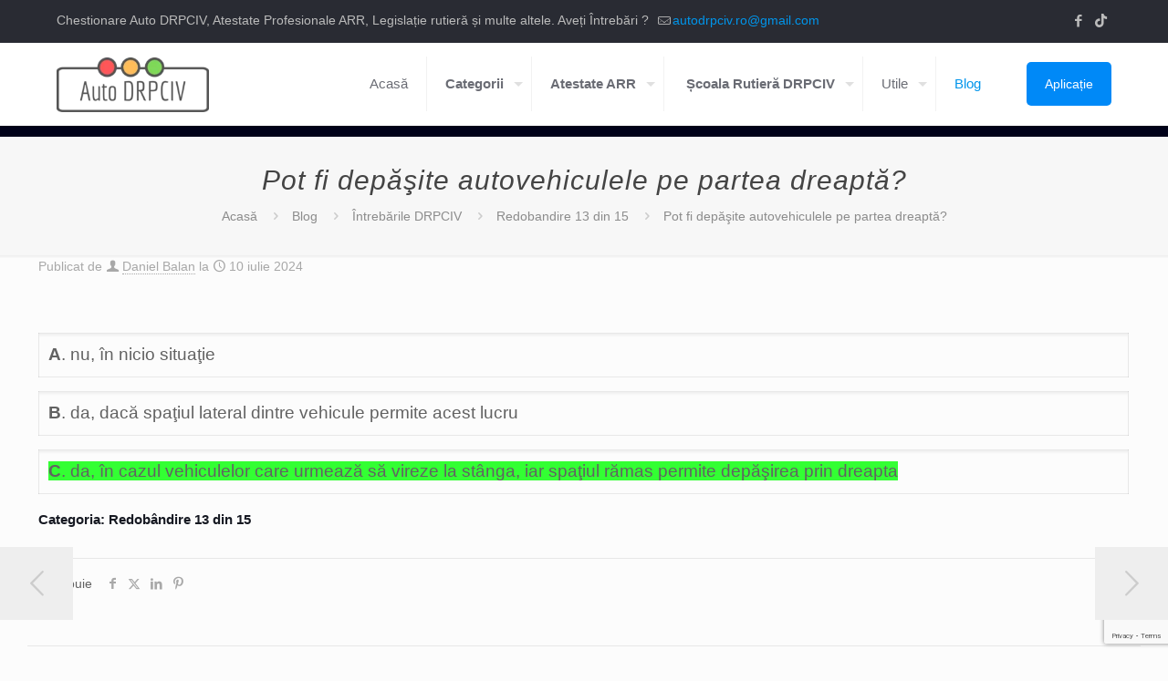

--- FILE ---
content_type: text/html; charset=UTF-8
request_url: https://auto-drpciv.ro/pot-fi-depasite-autovehiculele-pe-partea-dreapta-6/
body_size: 40616
content:
<!DOCTYPE html>
<html lang="ro-RO" prefix="og: https://ogp.me/ns#" class="no-js " itemscope itemtype="https://schema.org/Article" >

<head>

<meta charset="UTF-8" />
<!-- Manifest added by SuperPWA - Progressive Web Apps Plugin For WordPress -->
<link rel="manifest" href="/superpwa-manifest-nginx.json">
<link rel="prefetch" href="/superpwa-manifest-nginx.json">
<meta name="theme-color" content="#D5E0EB">
<meta name="mobile-web-app-capable" content="yes">
<meta name="apple-touch-fullscreen" content="yes">
<meta name="apple-mobile-web-app-title" content="Auto DRPCIV">
<meta name="application-name" content="Auto DRPCIV">
<meta name="apple-mobile-web-app-capable" content="yes">
<meta name="apple-mobile-web-app-status-bar-style" content="default">
<link rel="apple-touch-icon"  href="https://auto-drpciv.ro/wp-content/uploads/2025/07/ic_onesignal_large_icon_default.png">
<link rel="apple-touch-icon" sizes="192x192" href="https://auto-drpciv.ro/wp-content/uploads/2025/07/ic_onesignal_large_icon_default.png">
<!-- / SuperPWA.com -->
<link rel="preconnect" href="https://fonts.googleapis.com">
<link rel="preconnect" href="https://fonts.gstatic.com" crossorigin>
<meta property="og:url" content="https://auto-drpciv.ro/pot-fi-depasite-autovehiculele-pe-partea-dreapta-6/"/>
<meta property="og:type" content="article"/>
<meta property="og:title" content="Pot fi depăşite autovehiculele pe partea dreaptă?"/>
<meta property="og:description" content="A. nu, în nicio situaţie B. da, dacă spaţiul lateral dintre vehicule permite acest lucru C. da, în cazul vehiculelor care urmează să vireze la stânga, iar spaţiul rămas permite depăşirea prin dreapta Categoria: Redobândire 13 din 15"/>
<link rel="alternate" hreflang="ro-RO" href="https://auto-drpciv.ro/pot-fi-depasite-autovehiculele-pe-partea-dreapta-6/"/>
<!-- Google tag (gtag.js) -->
<script async src="https://www.googletagmanager.com/gtag/js?id=G-8953350T9M"></script>
<script>
  window.dataLayer = window.dataLayer || [];
  function gtag(){dataLayer.push(arguments);}
  gtag('js', new Date());

  gtag('config', 'G-8953350T9M');
</script>
<!-- Google Tag Manager -->
<script>(function(w,d,s,l,i){w[l]=w[l]||[];w[l].push({'gtm.start':
new Date().getTime(),event:'gtm.js'});var f=d.getElementsByTagName(s)[0],
j=d.createElement(s),dl=l!='dataLayer'?'&l='+l:'';j.async=true;j.src=
'https://www.googletagmanager.com/gtm.js?id='+i+dl;f.parentNode.insertBefore(j,f);
})(window,document,'script','dataLayer','GTM-WG87ZSM4');</script>
<!-- End Google Tag Manager --><meta name="format-detection" content="telephone=no">
<meta name="viewport" content="width=device-width, initial-scale=1, maximum-scale=1" />
<link rel="shortcut icon" href="https://auto-drpciv.ro/fav.ico" type="image/x-icon" />
<meta name="theme-color" content="#ffffff" media="(prefers-color-scheme: light)">
<meta name="theme-color" content="#ffffff" media="(prefers-color-scheme: dark)">

<!-- Optimizare pentru motoarele de căutare de Rank Math PRO - https://rankmath.com/ -->
<title>Pot fi depăşite autovehiculele pe partea dreaptă? - Auto DRPCIV</title>
<link data-wpr-hosted-gf-parameters="family=Poppins%3A1%2C300%2C400%2C400italic%2C500%2C700&amp;display=swap" href="https://auto-drpciv.ro/wp-content/cache/fonts/1/google-fonts/css/b/1/3/e93c8e0f8cebf20a7ee805896876a.css" rel="stylesheet">
<meta name="description" content="Auto DRPCIV este o platformă disponibilă pe toate dispozitivele în care vă sunt puse la dispoziţie chestionare, întrebările DRPCIV, Atestate ARR, curs de"/>
<meta name="robots" content="follow, index, max-snippet:-1, max-video-preview:-1, max-image-preview:large"/>
<link rel="canonical" href="https://auto-drpciv.ro/pot-fi-depasite-autovehiculele-pe-partea-dreapta-6/" />
<meta property="og:locale" content="ro_RO" />
<meta property="og:type" content="article" />
<meta property="og:title" content="Pot fi depăşite autovehiculele pe partea dreaptă? - Auto DRPCIV" />
<meta property="og:description" content="Auto DRPCIV este o platformă disponibilă pe toate dispozitivele în care vă sunt puse la dispoziţie chestionare, întrebările DRPCIV, Atestate ARR, curs de" />
<meta property="og:url" content="https://auto-drpciv.ro/pot-fi-depasite-autovehiculele-pe-partea-dreapta-6/" />
<meta property="og:site_name" content="Auto DRPCIV" />
<meta property="article:publisher" content="https://www.facebook.com/autodrpcivromania" />
<meta property="article:section" content="Redobandire 13 din 15" />
<meta property="og:image" content="https://auto-drpciv.ro/wp-content/uploads/2024/10/nVlbVa_CHESTIONARE_AUTO.png" />
<meta property="og:image:secure_url" content="https://auto-drpciv.ro/wp-content/uploads/2024/10/nVlbVa_CHESTIONARE_AUTO.png" />
<meta property="og:image:width" content="1200" />
<meta property="og:image:height" content="400" />
<meta property="og:image:alt" content="Pot fi depăşite autovehiculele pe partea dreaptă?" />
<meta property="og:image:type" content="image/png" />
<meta property="article:published_time" content="2024-07-10T02:08:06+03:00" />
<meta name="twitter:card" content="summary_large_image" />
<meta name="twitter:title" content="Pot fi depăşite autovehiculele pe partea dreaptă? - Auto DRPCIV" />
<meta name="twitter:description" content="Auto DRPCIV este o platformă disponibilă pe toate dispozitivele în care vă sunt puse la dispoziţie chestionare, întrebările DRPCIV, Atestate ARR, curs de" />
<meta name="twitter:image" content="https://auto-drpciv.ro/wp-content/uploads/2024/10/nVlbVa_CHESTIONARE_AUTO.png" />
<meta name="twitter:label1" content="Scris de" />
<meta name="twitter:data1" content="Daniel Balan" />
<meta name="twitter:label2" content="Timp pentru citire" />
<meta name="twitter:data2" content="Mai puțin de 1 minut" />
<script type="application/ld+json" class="rank-math-schema-pro">{"@context":"https://schema.org","@graph":[{"@type":"Organization","@id":"https://auto-drpciv.ro/#organization","name":"Auto DRPCIV","url":"https://auto-drpciv.ro","sameAs":["https://www.facebook.com/autodrpcivromania"],"logo":{"@type":"ImageObject","@id":"https://auto-drpciv.ro/#logo","url":"https://auto-drpciv.ro/wp-content/uploads/2022/06/logo.png","contentUrl":"https://auto-drpciv.ro/wp-content/uploads/2022/06/logo.png","caption":"Auto DRPCIV","inLanguage":"ro-RO","width":"256","height":"92"}},{"@type":"WebSite","@id":"https://auto-drpciv.ro/#website","url":"https://auto-drpciv.ro","name":"Auto DRPCIV","alternateName":"Chestionare Auto DRPCIV &amp; Atestate ARR","publisher":{"@id":"https://auto-drpciv.ro/#organization"},"inLanguage":"ro-RO"},{"@type":"ImageObject","@id":"https://auto-drpciv.ro/wp-content/uploads/2024/10/nVlbVa_CHESTIONARE_AUTO.png","url":"https://auto-drpciv.ro/wp-content/uploads/2024/10/nVlbVa_CHESTIONARE_AUTO.png","width":"1200","height":"400","inLanguage":"ro-RO"},{"@type":"BreadcrumbList","@id":"https://auto-drpciv.ro/pot-fi-depasite-autovehiculele-pe-partea-dreapta-6/#breadcrumb","itemListElement":[{"@type":"ListItem","position":"1","item":{"@id":"https://auto-drpciv.ro","name":"Prima pagin\u0103"}},{"@type":"ListItem","position":"2","item":{"@id":"https://auto-drpciv.ro/intrebari/redobandire-13-din-15/","name":"Redobandire 13 din 15"}},{"@type":"ListItem","position":"3","item":{"@id":"https://auto-drpciv.ro/pot-fi-depasite-autovehiculele-pe-partea-dreapta-6/","name":"Pot fi dep\u0103\u015fite autovehiculele pe partea dreapt\u0103?"}}]},{"@type":"WebPage","@id":"https://auto-drpciv.ro/pot-fi-depasite-autovehiculele-pe-partea-dreapta-6/#webpage","url":"https://auto-drpciv.ro/pot-fi-depasite-autovehiculele-pe-partea-dreapta-6/","name":"Pot fi dep\u0103\u015fite autovehiculele pe partea dreapt\u0103? - Auto DRPCIV","datePublished":"2024-07-10T02:08:06+03:00","dateModified":"2024-07-10T02:08:06+03:00","isPartOf":{"@id":"https://auto-drpciv.ro/#website"},"primaryImageOfPage":{"@id":"https://auto-drpciv.ro/wp-content/uploads/2024/10/nVlbVa_CHESTIONARE_AUTO.png"},"inLanguage":"ro-RO","breadcrumb":{"@id":"https://auto-drpciv.ro/pot-fi-depasite-autovehiculele-pe-partea-dreapta-6/#breadcrumb"}},{"@type":"Person","@id":"https://auto-drpciv.ro/pot-fi-depasite-autovehiculele-pe-partea-dreapta-6/#author","name":"Daniel Balan","image":{"@type":"ImageObject","@id":"https://secure.gravatar.com/avatar/55daa3e35eb232bc3c8375fbbfcac658dde65608a1a7c13e233a8c9ca222a6f3?s=96&amp;d=mm&amp;r=g","url":"https://secure.gravatar.com/avatar/55daa3e35eb232bc3c8375fbbfcac658dde65608a1a7c13e233a8c9ca222a6f3?s=96&amp;d=mm&amp;r=g","caption":"Daniel Balan","inLanguage":"ro-RO"},"worksFor":{"@id":"https://auto-drpciv.ro/#organization"}},{"@type":"BlogPosting","headline":"Pot fi dep\u0103\u015fite autovehiculele pe partea dreapt\u0103? - Auto DRPCIV","datePublished":"2024-07-10T02:08:06+03:00","dateModified":"2024-07-10T02:08:06+03:00","articleSection":"Redobandire 13 din 15","author":{"@id":"https://auto-drpciv.ro/pot-fi-depasite-autovehiculele-pe-partea-dreapta-6/#author","name":"Daniel Balan"},"publisher":{"@id":"https://auto-drpciv.ro/#organization"},"description":"Auto DRPCIV este o platform\u0103 disponibil\u0103 pe toate dispozitivele \u00een care v\u0103 sunt puse la dispozi\u0163ie chestionare, \u00eentreb\u0103rile DRPCIV, Atestate ARR, curs de","name":"Pot fi dep\u0103\u015fite autovehiculele pe partea dreapt\u0103? - Auto DRPCIV","@id":"https://auto-drpciv.ro/pot-fi-depasite-autovehiculele-pe-partea-dreapta-6/#richSnippet","isPartOf":{"@id":"https://auto-drpciv.ro/pot-fi-depasite-autovehiculele-pe-partea-dreapta-6/#webpage"},"image":{"@id":"https://auto-drpciv.ro/wp-content/uploads/2024/10/nVlbVa_CHESTIONARE_AUTO.png"},"inLanguage":"ro-RO","mainEntityOfPage":{"@id":"https://auto-drpciv.ro/pot-fi-depasite-autovehiculele-pe-partea-dreapta-6/#webpage"}}]}</script>
<!-- /Rank Math - modul SEO pentru WordPress -->

<link rel='dns-prefetch' href='//www.googletagmanager.com' />
<link rel='dns-prefetch' href='//fonts.googleapis.com' />
<link rel='dns-prefetch' href='//pagead2.googlesyndication.com' />
<link href='https://fonts.gstatic.com' crossorigin rel='preconnect' />
<link rel="alternate" type="application/rss+xml" title="Auto DRPCIV &raquo; Flux" href="https://auto-drpciv.ro/feed/" />
<link rel="alternate" type="application/rss+xml" title="Auto DRPCIV &raquo; Flux comentarii" href="https://auto-drpciv.ro/comments/feed/" />
<link rel="alternate" type="application/rss+xml" title="Flux comentarii Auto DRPCIV &raquo; Pot fi depăşite autovehiculele pe partea dreaptă?" href="https://auto-drpciv.ro/pot-fi-depasite-autovehiculele-pe-partea-dreapta-6/feed/" />
<link rel="alternate" title="oEmbed (JSON)" type="application/json+oembed" href="https://auto-drpciv.ro/wp-json/oembed/1.0/embed?url=https%3A%2F%2Fauto-drpciv.ro%2Fpot-fi-depasite-autovehiculele-pe-partea-dreapta-6%2F" />
<link rel="alternate" title="oEmbed (XML)" type="text/xml+oembed" href="https://auto-drpciv.ro/wp-json/oembed/1.0/embed?url=https%3A%2F%2Fauto-drpciv.ro%2Fpot-fi-depasite-autovehiculele-pe-partea-dreapta-6%2F&#038;format=xml" />
<style id='wp-img-auto-sizes-contain-inline-css' type='text/css'>
img:is([sizes=auto i],[sizes^="auto," i]){contain-intrinsic-size:3000px 1500px}
/*# sourceURL=wp-img-auto-sizes-contain-inline-css */
</style>
<link data-minify="1" rel='stylesheet' id='directorist-main-style-css' href='https://auto-drpciv.ro/wp-content/cache/min/1/wp-content/plugins/directorist/assets/css/public-main.css?ver=1767798762' type='text/css' media='all' />
<style id='directorist-main-style-inline-css' type='text/css'>
:root{--directorist-color-primary:#444752;--directorist-color-primary-rgb:68,71,82;--directorist-color-secondary:#F2F3F5;--directorist-color-secondary-rgb:242,243,245;--directorist-color-dark:#000;--directorist-color-dark-rgb:0,0,0;--directorist-color-success:#28A800;--directorist-color-success-rgb:40,168,0;--directorist-color-info:#2c99ff;--directorist-color-info-rgb:44,153,255;--directorist-color-warning:#f28100;--directorist-color-warning-rgb:242,129,0;--directorist-color-danger:#f80718;--directorist-color-danger-rgb:248,7,24;--directorist-color-white:#fff;--directorist-color-white-rgb:255,255,255;--directorist-color-body:#404040;--directorist-color-gray:#bcbcbc;--directorist-color-gray-rgb:188,188,188;--directorist-color-gray-hover:#BCBCBC;--directorist-color-light:#ededed;--directorist-color-light-hover:#fff;--directorist-color-light-gray:#808080;--directorist-color-light-gray-rgb:237,237,237;--directorist-color-deep-gray:#808080;--directorist-color-bg-gray:#f4f4f4;--directorist-color-bg-light-gray:#F4F5F6;--directorist-color-bg-light:#EDEDED;--directorist-color-placeholder:#6c757d;--directorist-color-overlay:rgba(var(--directorist-color-dark-rgb),.5);--directorist-color-overlay-normal:rgba(var(--directorist-color-dark-rgb),.2);--directorist-color-border:#e9e9e9;--directorist-color-border-light:#f5f5f5;--directorist-color-border-gray:#d9d9d9;--directorist-box-shadow:0 4px 6px rgba(0,0,0,.04);--directorist-box-shadow-sm:0 2px 5px rgba(0,0,0,.05);--directorist-color-open-badge:#28A800;--directorist-color-closed-badge:#e23636;--directorist-color-featured-badge:#fa8b0c;--directorist-color-popular-badge:#f51957;--directorist-color-new-badge:#2C99FF;--directorist-color-marker-shape:#444752;--directorist-color-marker-icon:#fff;--directorist-color-marker-shape-rgb:68,71,82;--directorist-fw-regular:400;--directorist-fw-medium:500;--directorist-fw-semiBold:600;--directorist-fw-bold:700;--directorist-border-radius-xs:8px;--directorist-border-radius-sm:10px;--directorist-border-radius-md:12px;--directorist-border-radius-lg:16px;--directorist-color-btn:var(--directorist-color-primary);--directorist-color-btn-hover:rgba(var(--directorist-color-primary-rgb),.80);--directorist-color-btn-border:var(--directorist-color-primary);--directorist-color-btn-primary:#fff;--directorist-color-btn-primary-rgb:68,71,82;--directorist-color-btn-primary-bg:#444752;--directorist-color-btn-primary-border:#444752;--directorist-color-btn-secondary:#404040;--directorist-color-btn-secondary-rgb:242,243,245;--directorist-color-btn-secondary-bg:#f2f3f5;--directorist-color-btn-secondary-border:#f2f3f5;--directorist-color-star:var(--directorist-color-warning);--gallery-crop-width:740px;--gallery-crop-height:580px}.pricing .price_action .price_action--btn,#directorist.atbd_wrapper .btn-primary,.default-ad-search .submit_btn .btn-default,.atbd_content_active #directorist.atbd_wrapper.dashboard_area .user_pro_img_area .user_img .choose_btn #upload_pro_pic,#directorist.atbd_wrapper .at-modal .at-modal-close,.atbdp_login_form_shortcode #loginform p input[type=submit],.atbd_manage_fees_wrapper .table tr .action p .btn-block,#directorist.atbd_wrapper #atbdp-checkout-form #atbdp_checkout_submit_btn,#directorist.atbd_wrapper .ezmu__btn,.default-ad-search .submit_btn .btn-primary,.directorist-content-active .widget.atbd_widget .directorist .btn,.directorist-btn.directorist-btn-dark,.atbd-add-payment-method form .atbd-save-card,#bhCopyTime,#bhAddNew,.directorist-content-active .widget.atbd_widget .atbd_author_info_widget .btn{color:var(--directorist-color-white)}.pricing .price_action .price_action--btn:hover,#directorist.atbd_wrapper .btn-primary:hover,.default-ad-search .submit_btn .btn-default:hover,.atbd_content_active #directorist.atbd_wrapper.dashboard_area .user_pro_img_area .user_img .choose_btn #upload_pro_pic:hover,#directorist.atbd_wrapper .at-modal .at-modal-close:hover,.atbdp_login_form_shortcode #loginform p input[type=submit]:hover,.atbd_manage_fees_wrapper .table tr .action p .btn-block:hover,#directorist.atbd_wrapper #atbdp-checkout-form #atbdp_checkout_submit_btn:hover,#directorist.atbd_wrapper .ezmu__btn:hover,.default-ad-search .submit_btn .btn-primary:hover,.directorist-content-active .widget.atbd_widget .directorist .btn:hover,.directorist-btn.directorist-btn-dark:hover,.atbd-add-payment-method form .atbd-save-card:hover,#bhCopyTime:hover,#bhAddNew:hover,.bdb-select-hours .bdb-remove:hover,.directorist-content-active .widget.atbd_widget .atbd_author_info_widget .btn:hover{color:var(--directorist-color-white)}.pricing .price_action .price_action--btn,#directorist.atbd_wrapper .btn-primary,.default-ad-search .submit_btn .btn-default,.atbd_content_active #directorist.atbd_wrapper.dashboard_area .user_pro_img_area .user_img .choose_btn #upload_pro_pic,#directorist.atbd_wrapper .at-modal .at-modal-close,.atbdp_login_form_shortcode #loginform p input[type=submit],.atbd_manage_fees_wrapper .table tr .action p .btn-block,#directorist.atbd_wrapper .ezmu__btn,.default-ad-search .submit_btn .btn-primary .directorist-content-active .widget.atbd_widget .directorist .btn,.directorist-btn.directorist-btn-dark,.atbd-add-payment-method form .atbd-save-card,#bhCopyTime,#bhAddNew,.bdb-select-hours .bdb-remove,.directorist-content-active .widget.atbd_widget .atbd_author_info_widget .btn{background:var(--directorist-color-btn-primary-bg)}.pricing .price_action .price_action--btn:hover,#directorist.atbd_wrapper .btn-primary:hover,#directorist.atbd_wrapper .at-modal .at-modal-close:hover,.default-ad-search .submit_btn .btn-default:hover,.atbd_content_active #directorist.atbd_wrapper.dashboard_area .user_pro_img_area .user_img .choose_btn #upload_pro_pic:hover,.atbdp_login_form_shortcode #loginform p input[type=submit]:hover,#directorist.atbd_wrapper .ezmu__btn:hover,.default-ad-search .submit_btn .btn-primary:hover,.directorist-content-active .widget.atbd_widget .directorist .btn:hover,.directorist-btn.directorist-btn-dark:hover,.atbd-add-payment-method form .atbd-save-card:hover,#bhCopyTime:hover,#bhAddNew:hover,.bdb-select-hours .bdb-remove:hover,.directorist-content-active .widget.atbd_widget .atbd_author_info_widget .btn:hover{background:var(--directorist-color-btn-hover)}#directorist.atbd_wrapper .btn-primary,.default-ad-search .submit_btn .btn-default,.atbdp_login_form_shortcode #loginform p input[type=submit],.default-ad-search .submit_btn .btn-primary,.directorist-content-active .widget.atbd_widget .directorist .btn,.atbd-add-payment-method form .atbd-save-card,.directorist-content-active .widget.atbd_widget .atbd_author_info_widget .btn{border-color:var(--directorist-color-btn-border)}#directorist.atbd_wrapper .btn-primary:hover,.default-ad-search .submit_btn .btn-default:hover,.atbdp_login_form_shortcode #loginform p input[type=submit]:hover,.default-ad-search .submit_btn .btn-primary:hover,.directorist-content-active .widget.atbd_widget .directorist .btn:hover,.atbd-add-payment-method form .atbd-save-card:hover,.directorist-content-active .widget.atbd_widget .atbd_author_info_widget .btn:hover{border-color:var(--directorist-color-primary)}.ads-advanced .price-frequency .pf-btn input:checked+span,.atbdpr-range .ui-slider-horizontal .ui-slider-range,.custom-control .custom-control-input:checked~.check--select,#directorist.atbd_wrapper .pagination .nav-links .current,.atbd_director_social_wrap a,.widget.atbd_widget[id^=bd] .atbd_author_info_widget .directorist-author-social li a,.widget.atbd_widget[id^=dcl] .atbd_author_info_widget .directorist-author-social li a,.atbd_content_active #directorist.atbd_wrapper .widget.atbd_widget .atbdp.atbdp-widget-tags ul li a:hover{background:var(--directorist-color-primary)!important}.ads-advanced .price-frequency .pf-btn input:checked+span,.directorist-content-active .directorist-type-nav__list .directorist-type-nav__list__current .directorist-type-nav__link,.atbdpr-range .ui-slider-horizontal .ui-slider-handle,.custom-control .custom-control-input:checked~.check--select,.custom-control .custom-control-input:checked~.radio--select,#atpp-plan-change-modal .atm-contents-inner .dcl_pricing_plan input:checked+label:before,#dwpp-plan-renew-modal .atm-contents-inner .dcl_pricing_plan input:checked+label:before{border-color:var(--directorist-color-primary)}.atbd_map_shape{background:var(--directorist-color-marker-shape)!important}.map-icon-label i,.atbd_map_shape>span{color:var(--directorist-color-marker-icon)!important}
:root{--directorist-color-primary:#444752;--directorist-color-primary-rgb:68,71,82;--directorist-color-secondary:#F2F3F5;--directorist-color-secondary-rgb:242,243,245;--directorist-color-dark:#000;--directorist-color-dark-rgb:0,0,0;--directorist-color-success:#28A800;--directorist-color-success-rgb:40,168,0;--directorist-color-info:#2c99ff;--directorist-color-info-rgb:44,153,255;--directorist-color-warning:#f28100;--directorist-color-warning-rgb:242,129,0;--directorist-color-danger:#f80718;--directorist-color-danger-rgb:248,7,24;--directorist-color-white:#fff;--directorist-color-white-rgb:255,255,255;--directorist-color-body:#404040;--directorist-color-gray:#bcbcbc;--directorist-color-gray-rgb:188,188,188;--directorist-color-gray-hover:#BCBCBC;--directorist-color-light:#ededed;--directorist-color-light-hover:#fff;--directorist-color-light-gray:#808080;--directorist-color-light-gray-rgb:237,237,237;--directorist-color-deep-gray:#808080;--directorist-color-bg-gray:#f4f4f4;--directorist-color-bg-light-gray:#F4F5F6;--directorist-color-bg-light:#EDEDED;--directorist-color-placeholder:#6c757d;--directorist-color-overlay:rgba(var(--directorist-color-dark-rgb),.5);--directorist-color-overlay-normal:rgba(var(--directorist-color-dark-rgb),.2);--directorist-color-border:#e9e9e9;--directorist-color-border-light:#f5f5f5;--directorist-color-border-gray:#d9d9d9;--directorist-box-shadow:0 4px 6px rgba(0,0,0,.04);--directorist-box-shadow-sm:0 2px 5px rgba(0,0,0,.05);--directorist-color-open-badge:#28A800;--directorist-color-closed-badge:#e23636;--directorist-color-featured-badge:#fa8b0c;--directorist-color-popular-badge:#f51957;--directorist-color-new-badge:#2C99FF;--directorist-color-marker-shape:#444752;--directorist-color-marker-icon:#fff;--directorist-color-marker-shape-rgb:68,71,82;--directorist-fw-regular:400;--directorist-fw-medium:500;--directorist-fw-semiBold:600;--directorist-fw-bold:700;--directorist-border-radius-xs:8px;--directorist-border-radius-sm:10px;--directorist-border-radius-md:12px;--directorist-border-radius-lg:16px;--directorist-color-btn:var(--directorist-color-primary);--directorist-color-btn-hover:rgba(var(--directorist-color-primary-rgb),.80);--directorist-color-btn-border:var(--directorist-color-primary);--directorist-color-btn-primary:#fff;--directorist-color-btn-primary-rgb:68,71,82;--directorist-color-btn-primary-bg:#444752;--directorist-color-btn-primary-border:#444752;--directorist-color-btn-secondary:#404040;--directorist-color-btn-secondary-rgb:242,243,245;--directorist-color-btn-secondary-bg:#f2f3f5;--directorist-color-btn-secondary-border:#f2f3f5;--directorist-color-star:var(--directorist-color-warning);--gallery-crop-width:740px;--gallery-crop-height:580px}.pricing .price_action .price_action--btn,#directorist.atbd_wrapper .btn-primary,.default-ad-search .submit_btn .btn-default,.atbd_content_active #directorist.atbd_wrapper.dashboard_area .user_pro_img_area .user_img .choose_btn #upload_pro_pic,#directorist.atbd_wrapper .at-modal .at-modal-close,.atbdp_login_form_shortcode #loginform p input[type=submit],.atbd_manage_fees_wrapper .table tr .action p .btn-block,#directorist.atbd_wrapper #atbdp-checkout-form #atbdp_checkout_submit_btn,#directorist.atbd_wrapper .ezmu__btn,.default-ad-search .submit_btn .btn-primary,.directorist-content-active .widget.atbd_widget .directorist .btn,.directorist-btn.directorist-btn-dark,.atbd-add-payment-method form .atbd-save-card,#bhCopyTime,#bhAddNew,.directorist-content-active .widget.atbd_widget .atbd_author_info_widget .btn{color:var(--directorist-color-white)}.pricing .price_action .price_action--btn:hover,#directorist.atbd_wrapper .btn-primary:hover,.default-ad-search .submit_btn .btn-default:hover,.atbd_content_active #directorist.atbd_wrapper.dashboard_area .user_pro_img_area .user_img .choose_btn #upload_pro_pic:hover,#directorist.atbd_wrapper .at-modal .at-modal-close:hover,.atbdp_login_form_shortcode #loginform p input[type=submit]:hover,.atbd_manage_fees_wrapper .table tr .action p .btn-block:hover,#directorist.atbd_wrapper #atbdp-checkout-form #atbdp_checkout_submit_btn:hover,#directorist.atbd_wrapper .ezmu__btn:hover,.default-ad-search .submit_btn .btn-primary:hover,.directorist-content-active .widget.atbd_widget .directorist .btn:hover,.directorist-btn.directorist-btn-dark:hover,.atbd-add-payment-method form .atbd-save-card:hover,#bhCopyTime:hover,#bhAddNew:hover,.bdb-select-hours .bdb-remove:hover,.directorist-content-active .widget.atbd_widget .atbd_author_info_widget .btn:hover{color:var(--directorist-color-white)}.pricing .price_action .price_action--btn,#directorist.atbd_wrapper .btn-primary,.default-ad-search .submit_btn .btn-default,.atbd_content_active #directorist.atbd_wrapper.dashboard_area .user_pro_img_area .user_img .choose_btn #upload_pro_pic,#directorist.atbd_wrapper .at-modal .at-modal-close,.atbdp_login_form_shortcode #loginform p input[type=submit],.atbd_manage_fees_wrapper .table tr .action p .btn-block,#directorist.atbd_wrapper .ezmu__btn,.default-ad-search .submit_btn .btn-primary .directorist-content-active .widget.atbd_widget .directorist .btn,.directorist-btn.directorist-btn-dark,.atbd-add-payment-method form .atbd-save-card,#bhCopyTime,#bhAddNew,.bdb-select-hours .bdb-remove,.directorist-content-active .widget.atbd_widget .atbd_author_info_widget .btn{background:var(--directorist-color-btn-primary-bg)}.pricing .price_action .price_action--btn:hover,#directorist.atbd_wrapper .btn-primary:hover,#directorist.atbd_wrapper .at-modal .at-modal-close:hover,.default-ad-search .submit_btn .btn-default:hover,.atbd_content_active #directorist.atbd_wrapper.dashboard_area .user_pro_img_area .user_img .choose_btn #upload_pro_pic:hover,.atbdp_login_form_shortcode #loginform p input[type=submit]:hover,#directorist.atbd_wrapper .ezmu__btn:hover,.default-ad-search .submit_btn .btn-primary:hover,.directorist-content-active .widget.atbd_widget .directorist .btn:hover,.directorist-btn.directorist-btn-dark:hover,.atbd-add-payment-method form .atbd-save-card:hover,#bhCopyTime:hover,#bhAddNew:hover,.bdb-select-hours .bdb-remove:hover,.directorist-content-active .widget.atbd_widget .atbd_author_info_widget .btn:hover{background:var(--directorist-color-btn-hover)}#directorist.atbd_wrapper .btn-primary,.default-ad-search .submit_btn .btn-default,.atbdp_login_form_shortcode #loginform p input[type=submit],.default-ad-search .submit_btn .btn-primary,.directorist-content-active .widget.atbd_widget .directorist .btn,.atbd-add-payment-method form .atbd-save-card,.directorist-content-active .widget.atbd_widget .atbd_author_info_widget .btn{border-color:var(--directorist-color-btn-border)}#directorist.atbd_wrapper .btn-primary:hover,.default-ad-search .submit_btn .btn-default:hover,.atbdp_login_form_shortcode #loginform p input[type=submit]:hover,.default-ad-search .submit_btn .btn-primary:hover,.directorist-content-active .widget.atbd_widget .directorist .btn:hover,.atbd-add-payment-method form .atbd-save-card:hover,.directorist-content-active .widget.atbd_widget .atbd_author_info_widget .btn:hover{border-color:var(--directorist-color-primary)}.ads-advanced .price-frequency .pf-btn input:checked+span,.atbdpr-range .ui-slider-horizontal .ui-slider-range,.custom-control .custom-control-input:checked~.check--select,#directorist.atbd_wrapper .pagination .nav-links .current,.atbd_director_social_wrap a,.widget.atbd_widget[id^=bd] .atbd_author_info_widget .directorist-author-social li a,.widget.atbd_widget[id^=dcl] .atbd_author_info_widget .directorist-author-social li a,.atbd_content_active #directorist.atbd_wrapper .widget.atbd_widget .atbdp.atbdp-widget-tags ul li a:hover{background:var(--directorist-color-primary)!important}.ads-advanced .price-frequency .pf-btn input:checked+span,.directorist-content-active .directorist-type-nav__list .directorist-type-nav__list__current .directorist-type-nav__link,.atbdpr-range .ui-slider-horizontal .ui-slider-handle,.custom-control .custom-control-input:checked~.check--select,.custom-control .custom-control-input:checked~.radio--select,#atpp-plan-change-modal .atm-contents-inner .dcl_pricing_plan input:checked+label:before,#dwpp-plan-renew-modal .atm-contents-inner .dcl_pricing_plan input:checked+label:before{border-color:var(--directorist-color-primary)}.atbd_map_shape{background:var(--directorist-color-marker-shape)!important}.map-icon-label i,.atbd_map_shape>span{color:var(--directorist-color-marker-icon)!important}
:root{--directorist-color-primary:#444752;--directorist-color-primary-rgb:68,71,82;--directorist-color-secondary:#F2F3F5;--directorist-color-secondary-rgb:242,243,245;--directorist-color-dark:#000;--directorist-color-dark-rgb:0,0,0;--directorist-color-success:#28A800;--directorist-color-success-rgb:40,168,0;--directorist-color-info:#2c99ff;--directorist-color-info-rgb:44,153,255;--directorist-color-warning:#f28100;--directorist-color-warning-rgb:242,129,0;--directorist-color-danger:#f80718;--directorist-color-danger-rgb:248,7,24;--directorist-color-white:#fff;--directorist-color-white-rgb:255,255,255;--directorist-color-body:#404040;--directorist-color-gray:#bcbcbc;--directorist-color-gray-rgb:188,188,188;--directorist-color-gray-hover:#BCBCBC;--directorist-color-light:#ededed;--directorist-color-light-hover:#fff;--directorist-color-light-gray:#808080;--directorist-color-light-gray-rgb:237,237,237;--directorist-color-deep-gray:#808080;--directorist-color-bg-gray:#f4f4f4;--directorist-color-bg-light-gray:#F4F5F6;--directorist-color-bg-light:#EDEDED;--directorist-color-placeholder:#6c757d;--directorist-color-overlay:rgba(var(--directorist-color-dark-rgb),.5);--directorist-color-overlay-normal:rgba(var(--directorist-color-dark-rgb),.2);--directorist-color-border:#e9e9e9;--directorist-color-border-light:#f5f5f5;--directorist-color-border-gray:#d9d9d9;--directorist-box-shadow:0 4px 6px rgba(0,0,0,.04);--directorist-box-shadow-sm:0 2px 5px rgba(0,0,0,.05);--directorist-color-open-badge:#28A800;--directorist-color-closed-badge:#e23636;--directorist-color-featured-badge:#fa8b0c;--directorist-color-popular-badge:#f51957;--directorist-color-new-badge:#2C99FF;--directorist-color-marker-shape:#444752;--directorist-color-marker-icon:#fff;--directorist-color-marker-shape-rgb:68,71,82;--directorist-fw-regular:400;--directorist-fw-medium:500;--directorist-fw-semiBold:600;--directorist-fw-bold:700;--directorist-border-radius-xs:8px;--directorist-border-radius-sm:10px;--directorist-border-radius-md:12px;--directorist-border-radius-lg:16px;--directorist-color-btn:var(--directorist-color-primary);--directorist-color-btn-hover:rgba(var(--directorist-color-primary-rgb),.80);--directorist-color-btn-border:var(--directorist-color-primary);--directorist-color-btn-primary:#fff;--directorist-color-btn-primary-rgb:68,71,82;--directorist-color-btn-primary-bg:#444752;--directorist-color-btn-primary-border:#444752;--directorist-color-btn-secondary:#404040;--directorist-color-btn-secondary-rgb:242,243,245;--directorist-color-btn-secondary-bg:#f2f3f5;--directorist-color-btn-secondary-border:#f2f3f5;--directorist-color-star:var(--directorist-color-warning);--gallery-crop-width:740px;--gallery-crop-height:580px}.pricing .price_action .price_action--btn,#directorist.atbd_wrapper .btn-primary,.default-ad-search .submit_btn .btn-default,.atbd_content_active #directorist.atbd_wrapper.dashboard_area .user_pro_img_area .user_img .choose_btn #upload_pro_pic,#directorist.atbd_wrapper .at-modal .at-modal-close,.atbdp_login_form_shortcode #loginform p input[type=submit],.atbd_manage_fees_wrapper .table tr .action p .btn-block,#directorist.atbd_wrapper #atbdp-checkout-form #atbdp_checkout_submit_btn,#directorist.atbd_wrapper .ezmu__btn,.default-ad-search .submit_btn .btn-primary,.directorist-content-active .widget.atbd_widget .directorist .btn,.directorist-btn.directorist-btn-dark,.atbd-add-payment-method form .atbd-save-card,#bhCopyTime,#bhAddNew,.directorist-content-active .widget.atbd_widget .atbd_author_info_widget .btn{color:var(--directorist-color-white)}.pricing .price_action .price_action--btn:hover,#directorist.atbd_wrapper .btn-primary:hover,.default-ad-search .submit_btn .btn-default:hover,.atbd_content_active #directorist.atbd_wrapper.dashboard_area .user_pro_img_area .user_img .choose_btn #upload_pro_pic:hover,#directorist.atbd_wrapper .at-modal .at-modal-close:hover,.atbdp_login_form_shortcode #loginform p input[type=submit]:hover,.atbd_manage_fees_wrapper .table tr .action p .btn-block:hover,#directorist.atbd_wrapper #atbdp-checkout-form #atbdp_checkout_submit_btn:hover,#directorist.atbd_wrapper .ezmu__btn:hover,.default-ad-search .submit_btn .btn-primary:hover,.directorist-content-active .widget.atbd_widget .directorist .btn:hover,.directorist-btn.directorist-btn-dark:hover,.atbd-add-payment-method form .atbd-save-card:hover,#bhCopyTime:hover,#bhAddNew:hover,.bdb-select-hours .bdb-remove:hover,.directorist-content-active .widget.atbd_widget .atbd_author_info_widget .btn:hover{color:var(--directorist-color-white)}.pricing .price_action .price_action--btn,#directorist.atbd_wrapper .btn-primary,.default-ad-search .submit_btn .btn-default,.atbd_content_active #directorist.atbd_wrapper.dashboard_area .user_pro_img_area .user_img .choose_btn #upload_pro_pic,#directorist.atbd_wrapper .at-modal .at-modal-close,.atbdp_login_form_shortcode #loginform p input[type=submit],.atbd_manage_fees_wrapper .table tr .action p .btn-block,#directorist.atbd_wrapper .ezmu__btn,.default-ad-search .submit_btn .btn-primary .directorist-content-active .widget.atbd_widget .directorist .btn,.directorist-btn.directorist-btn-dark,.atbd-add-payment-method form .atbd-save-card,#bhCopyTime,#bhAddNew,.bdb-select-hours .bdb-remove,.directorist-content-active .widget.atbd_widget .atbd_author_info_widget .btn{background:var(--directorist-color-btn-primary-bg)}.pricing .price_action .price_action--btn:hover,#directorist.atbd_wrapper .btn-primary:hover,#directorist.atbd_wrapper .at-modal .at-modal-close:hover,.default-ad-search .submit_btn .btn-default:hover,.atbd_content_active #directorist.atbd_wrapper.dashboard_area .user_pro_img_area .user_img .choose_btn #upload_pro_pic:hover,.atbdp_login_form_shortcode #loginform p input[type=submit]:hover,#directorist.atbd_wrapper .ezmu__btn:hover,.default-ad-search .submit_btn .btn-primary:hover,.directorist-content-active .widget.atbd_widget .directorist .btn:hover,.directorist-btn.directorist-btn-dark:hover,.atbd-add-payment-method form .atbd-save-card:hover,#bhCopyTime:hover,#bhAddNew:hover,.bdb-select-hours .bdb-remove:hover,.directorist-content-active .widget.atbd_widget .atbd_author_info_widget .btn:hover{background:var(--directorist-color-btn-hover)}#directorist.atbd_wrapper .btn-primary,.default-ad-search .submit_btn .btn-default,.atbdp_login_form_shortcode #loginform p input[type=submit],.default-ad-search .submit_btn .btn-primary,.directorist-content-active .widget.atbd_widget .directorist .btn,.atbd-add-payment-method form .atbd-save-card,.directorist-content-active .widget.atbd_widget .atbd_author_info_widget .btn{border-color:var(--directorist-color-btn-border)}#directorist.atbd_wrapper .btn-primary:hover,.default-ad-search .submit_btn .btn-default:hover,.atbdp_login_form_shortcode #loginform p input[type=submit]:hover,.default-ad-search .submit_btn .btn-primary:hover,.directorist-content-active .widget.atbd_widget .directorist .btn:hover,.atbd-add-payment-method form .atbd-save-card:hover,.directorist-content-active .widget.atbd_widget .atbd_author_info_widget .btn:hover{border-color:var(--directorist-color-primary)}.ads-advanced .price-frequency .pf-btn input:checked+span,.atbdpr-range .ui-slider-horizontal .ui-slider-range,.custom-control .custom-control-input:checked~.check--select,#directorist.atbd_wrapper .pagination .nav-links .current,.atbd_director_social_wrap a,.widget.atbd_widget[id^=bd] .atbd_author_info_widget .directorist-author-social li a,.widget.atbd_widget[id^=dcl] .atbd_author_info_widget .directorist-author-social li a,.atbd_content_active #directorist.atbd_wrapper .widget.atbd_widget .atbdp.atbdp-widget-tags ul li a:hover{background:var(--directorist-color-primary)!important}.ads-advanced .price-frequency .pf-btn input:checked+span,.directorist-content-active .directorist-type-nav__list .directorist-type-nav__list__current .directorist-type-nav__link,.atbdpr-range .ui-slider-horizontal .ui-slider-handle,.custom-control .custom-control-input:checked~.check--select,.custom-control .custom-control-input:checked~.radio--select,#atpp-plan-change-modal .atm-contents-inner .dcl_pricing_plan input:checked+label:before,#dwpp-plan-renew-modal .atm-contents-inner .dcl_pricing_plan input:checked+label:before{border-color:var(--directorist-color-primary)}.atbd_map_shape{background:var(--directorist-color-marker-shape)!important}.map-icon-label i,.atbd_map_shape>span{color:var(--directorist-color-marker-icon)!important}
/*# sourceURL=directorist-main-style-inline-css */
</style>
<link data-minify="1" rel='stylesheet' id='directorist-select2-style-css' href='https://auto-drpciv.ro/wp-content/cache/min/1/wp-content/plugins/directorist/assets/vendor-css/select2.css?ver=1767798762' type='text/css' media='all' />
<link data-minify="1" rel='stylesheet' id='directorist-ez-media-uploader-style-css' href='https://auto-drpciv.ro/wp-content/cache/min/1/wp-content/plugins/directorist/assets/vendor-css/ez-media-uploader.css?ver=1767798762' type='text/css' media='all' />
<link data-minify="1" rel='stylesheet' id='directorist-swiper-style-css' href='https://auto-drpciv.ro/wp-content/cache/min/1/wp-content/plugins/directorist/assets/vendor-css/swiper.css?ver=1767798762' type='text/css' media='all' />
<link data-minify="1" rel='stylesheet' id='directorist-sweetalert-style-css' href='https://auto-drpciv.ro/wp-content/cache/min/1/wp-content/plugins/directorist/assets/vendor-css/sweetalert.css?ver=1767798762' type='text/css' media='all' />
<style id='directorist-account-button-style-inline-css' type='text/css'>
.directorist-account-block-logged-mode{position:relative;display:-webkit-box;display:-webkit-flex;display:-ms-flexbox;display:flex;-webkit-box-align:center;-webkit-align-items:center;-ms-flex-align:center;align-items:center}.directorist-account-block-logged-mode .avatar{border-radius:50%;cursor:pointer}.directorist-account-block-logged-mode .directorist-account-block-logged-mode__navigation{position:absolute;opacity:0;visibility:hidden;background-color:var(--directorist-color-white);left:0;top:62px;min-width:190px;border-radius:5px;z-index:-1;-webkit-box-shadow:0 5px 20px rgba(136,140,158,.2);box-shadow:0 5px 20px rgba(136,140,158,.2);-webkit-transition:.3s;transition:.3s}.directorist-account-block-logged-mode .directorist-account-block-logged-mode__navigation.show{opacity:1;visibility:visible;z-index:1031}.directorist-account-block-logged-mode .directorist-account-block-logged-mode__navigation ul{list-style:none;padding:15px 0;margin:0}.directorist-account-block-logged-mode .directorist-account-block-logged-mode__navigation ul li a{display:-webkit-box;display:-webkit-flex;display:-ms-flexbox;display:flex;-webkit-box-align:center;-webkit-align-items:center;-ms-flex-align:center;align-items:center;gap:3px 7px;font-size:14px;font-weight:500;text-decoration:none;padding:5px 20px;color:var(--directorist-color-body);white-space:nowrap;-webkit-transition:.3s;transition:.3s}.directorist-account-block-logged-mode .directorist-account-block-logged-mode__navigation ul li a:hover{color:var(--directorist-color-primary)}.directorist-account-block-logged-mode .directorist-account-block-logged-mode__navigation ul li a:hover .directorist-icon-mask:after{background-color:var(--directorist-color-primary)}.directorist-account-block-logged-mode .directorist-account-block-logged-mode__navigation ul li a .directorist-icon-mask:after{width:16px;height:16px;background-color:var(--directorist-color-body);-webkit-transition:.3s;transition:.3s}.directorist-account-block-logged-mode__overlay{position:fixed;top:0;left:0;width:100%;height:0;background-color:rgba(0,0,0,0);-webkit-transition:.3s;transition:.3s;opacity:0;z-index:-1}.directorist-account-block-logged-mode__overlay.show{height:100%;opacity:1;visibility:visible;z-index:1030}.directorist-account-block-authentication-modal .modal-content{border-radius:8px;-webkit-box-shadow:0 0;box-shadow:0 0;border:0 none}.directorist-account-block-authentication-modal .modal-dialog{max-width:450px;margin:1.75rem auto;display:-webkit-box;display:-webkit-flex;display:-ms-flexbox;display:flex;-webkit-box-align:center;-webkit-align-items:center;-ms-flex-align:center;align-items:center}@media only screen and (max-width: 575px){.directorist-account-block-authentication-modal .modal-dialog{max-width:calc(100% - 30px)}}.directorist-account-block-authentication-modal .modal-content{position:relative;display:-webkit-box;display:-webkit-flex;display:-ms-flexbox;display:flex;-webkit-box-orient:vertical;-webkit-box-direction:normal;-webkit-flex-direction:column;-ms-flex-direction:column;flex-direction:column;width:100%;pointer-events:auto;background-color:var(--directorist-color-white);background-clip:padding-box;border-radius:8px;-webkit-box-shadow:0 0;box-shadow:0 0;border:0 none;outline:0}.directorist-account-block-authentication-modal .modal-header{padding:12px 30px;display:-webkit-box;display:-webkit-flex;display:-ms-flexbox;display:flex;-webkit-box-align:center;-webkit-align-items:center;-ms-flex-align:center;align-items:center;-webkit-box-pack:justify;-webkit-justify-content:space-between;-ms-flex-pack:justify;justify-content:space-between;border-bottom:1px solid var(--directorist-color-light)}.directorist-account-block-authentication-modal .modal-header .modal-title{font-size:18px;font-weight:600;color:var(--directorist-color-dark)}.directorist-account-block-authentication-modal .modal-header .directorist-account-block-close{display:-webkit-box;display:-webkit-flex;display:-ms-flexbox;display:flex;-webkit-box-align:center;-webkit-align-items:center;-ms-flex-align:center;align-items:center;-webkit-box-pack:center;-webkit-justify-content:center;-ms-flex-pack:center;justify-content:center;width:34px;height:34px;border-radius:50%;padding:0;border:0 none;background-color:var(--directorist-color-bg-light);cursor:pointer}.directorist-account-block-authentication-modal .modal-header .directorist-account-block-close:hover span{color:var(--directorist-color-danger)}.directorist-account-block-authentication-modal .modal-header .directorist-account-block-close span{font-size:1.125rem;line-height:normal;color:var(--directorist-color-dark)}.directorist-account-block-authentication-modal .modal-body{padding:0}.directorist-account-block-authentication-modal .directorist-account-block-modal-wrap{padding:20px 30px 30px}@media only screen and (max-width: 375px){.directorist-account-block-authentication-modal .directorist-account-block-modal-wrap{padding:20px}}.directorist-account-block-authentication-modal .directorist-account-block-login-info{padding:15px 20px;border-radius:8px}.directorist-account-block-authentication-modal .directorist-account-block-login-info.alert-success{border:0 none;background-color:rgba(var(--directorist-color-success-rgb), 0.15)}.directorist-account-block-authentication-modal .directorist-account-block-login-info ul{margin-bottom:0}.directorist-account-block-authentication-modal .directorist-account-block-login-info ul li .directorist-account-block-login-info__label{display:inline-block;margin-right:20px;color:var(--directorist-color-dark)}.directorist-account-block-authentication-modal .directorist-account-block-login-info ul li .directorist-account-block-login-info__text{color:var(--directorist-color-success)}.directorist-account-block-authentication-modal .directorist-account-block-register-btn .directorist-btn{width:100%;border-radius:8px}.directorist-account-block-authentication-modal .directorist-account-block-register-btn .directorist-btn:hover{color:var(--directorist-color-primary);background-color:rgba(0,0,0,0)}.directorist-account-block-authentication-modal .directorist-form-group label{margin-bottom:3px;color:var(--directorist-color-dark)}.directorist-account-block-authentication-modal .directorist-form-group .directorist-form-element{border:1px solid var(--directorist-color-light);border-radius:6px;padding:0 20px}.directorist-account-block-authentication-modal .directorist-form-group .directorist-form-element:focus{border-radius:0;border-color:var(--directorist-color-primary)}.directorist-account-block-authentication-modal .directorist-form-group.atbd_login_btn_wrapper .directorist-btn{width:100%;min-height:46px;border-radius:8px;line-height:1}.directorist-account-block-authentication-modal .directorist-form-group.atbd_login_btn_wrapper .directorist-btn:hover{background-color:rgba(0,0,0,0);color:var(--directorist-color-primary)}.directorist-account-block-authentication-modal .directorist-account-block-password-activity{display:-webkit-box;display:-webkit-flex;display:-ms-flexbox;display:flex;-webkit-box-pack:justify;-webkit-justify-content:space-between;-ms-flex-pack:justify;justify-content:space-between}@media only screen and (max-width: 375px){.directorist-account-block-authentication-modal .directorist-account-block-password-activity{display:block}}.directorist-account-block-authentication-modal .directorist-account-block-password-activity p{margin-top:0;margin-bottom:0}@media only screen and (max-width: 375px){.directorist-account-block-authentication-modal .directorist-account-block-password-activity p{margin:5px 0 0}}.directorist-account-block-authentication-modal .directorist-account-block-password-activity p a{text-decoration:none;font-size:14px;font-weight:500;color:var(--directorist-color-dark)}.directorist-account-block-authentication-modal .directorist-account-block-password-activity p a:hover{color:var(--directorist-color-primary)}.directorist-account-block-authentication-modal .directorist-account-block-social-login{display:-webkit-box;display:-webkit-flex;display:-ms-flexbox;display:flex;-webkit-box-pack:center;-webkit-justify-content:center;-ms-flex-pack:center;justify-content:center;-webkit-flex-wrap:wrap;-ms-flex-wrap:wrap;flex-wrap:wrap;-webkit-box-orient:vertical;-webkit-box-direction:normal;-webkit-flex-direction:column;-ms-flex-direction:column;flex-direction:column;-webkit-box-align:center;-webkit-align-items:center;-ms-flex-align:center;align-items:center;gap:5px 10px;margin-top:20px}@media only screen and (max-width: 375px){.directorist-account-block-authentication-modal .directorist-account-block-social-login{display:block}}.directorist-account-block-authentication-modal .directorist-account-block-social-login button{min-height:46px;padding:10px 30px;border-radius:6px;margin:5px;border:1px solid var(--directorist-color-light);-webkit-transition:.3s ease-in-out;transition:.3s ease-in-out;display:-webkit-box;display:-webkit-flex;display:-ms-flexbox;display:flex;-webkit-box-align:center;-webkit-align-items:center;-ms-flex-align:center;align-items:center;gap:5px 8px;cursor:pointer}.directorist-account-block-authentication-modal .directorist-account-block-social-login button img{width:20px;height:20px}.directorist-account-block-authentication-modal .directorist-account-block-social-login button:hover{opacity:.8}.directorist-account-block-authentication-modal .directorist-account-block-social-login button.fb-login{color:#fff;border-color:#1877f2;background-color:#1877f2}.directorist-account-block-authentication-modal .directorist-account-block-social-login button.fb-google{color:var(--directorist-color-closed-badge);border-color:var(--directorist-color-closed-badge)}.directorist-account-block-authentication-modal .directorist-account-block-modal-bottom{padding:20px 25px;border-radius:0 0 8px 8px;text-align:center;background-color:var(--directorist-color-bg-light)}.directorist-account-block-authentication-modal .directorist-account-block-modal-bottom button{border:none;text-decoration:none;display:inline-block;color:var(--directorist-color-dark);-webkit-transition:.3s;transition:.3s;background-color:rgba(0,0,0,0);cursor:pointer;font-size:15px}.directorist-account-block-authentication-modal .directorist-account-block-modal-bottom button:hover{color:var(--directorist-color-primary);opacity:.8}.directorist-account-block-authentication-modal .directorist-account-block-modal-bottom .message{padding:15px 30px;text-align:center}.directorist-account-block-authentication-modal .directorist-account-block-modal-bottom .directory_regi_btn,.directorist-account-block-authentication-modal .directorist-account-block-modal-bottom .directory_login_btn{font-size:1.0625rem;color:var(--directorist-color-body)}.directorist-account-block-authentication-modal #recover-pass-modal{padding:0}.directorist-account-block-authentication-modal #recover-pass-modal .directorist-btn{font-size:14px;margin-top:15px}.directorist-account-block-authentication-modal #recover-pass-modal .directorist-form-element+p{margin-bottom:0}.directorist-account-block-authentication-modal #recover-pass-modal fieldset{color:var(--directorist-color-body)}.directorist-account-block-authentication-modal #recover-pass-modal fieldset p{margin-top:0;font-size:16px}.directorist-account-block-authentication-modal #recover-pass-modal fieldset .directorist-form-element{padding:5px 20px}.directorist-account-block-authentication-modal #recover-pass-modal fieldset .directorist-btn{border-radius:6px}.directorist-account-block-authentication-modal #recover-pass-modal fieldset .directorist-btn:hover{background-color:rgba(0,0,0,0);color:var(--directorist-color-primary)}.directorist-account-block-authentication-modal .error_login{padding:10px 30px 0;text-align:center}.directorist-account-block-authentication-modal .error_login .success{color:var(--directorist-color-warning)}.directorist-account-block-authentication-modal .directorist-checkbox input[type=checkbox]:checked+.directorist-checkbox__label:after{background-color:var(--directorist-color-primary);border-color:var(--directorist-color-primary)}.directorist-account-block-authentication-modal .directorist-form-required{line-height:normal}.directorist-account-block-authentication-modal .modal{position:fixed;top:0;left:0;z-index:1060;display:none;width:100%;height:100%;overflow-x:hidden;overflow-y:auto;outline:0;background-color:rgba(var(--directorist-color-dark-rgb), 0.4)}.directorist-account-block-authentication-modal #directorist-account-block-login-modal .directorist-authentication{width:100%;margin-left:0}.directorist-account-block-authentication-modal #directorist-account-block-login-modal .directorist-authentication .directorist-authentication__form{padding:30px 25px 25px;margin:0;-webkit-box-shadow:none;box-shadow:none;background:rgba(0,0,0,0)}.directorist-account-block-authentication-modal #directorist-account-block-login-modal .directorist-authentication .directorist-authentication__form .directorist-form-element{border:none;padding:15px 0;border-radius:0;border-bottom:1px solid #ececec}.directorist-account-block-authentication-modal #directorist-account-block-login-modal .directorist-authentication .directorist-authentication__form .directorist-form-element:focus{border-color:var(--directorist-color-primary)}.directorist-account-block-authentication-modal #directorist-account-block-login-modal .directorist-authentication .directorist-authentication__form .directorist-authentication__form__btn:hover{color:var(--directorist-color-white);background-color:rgba(var(--directorist-color-primary-rgb), 0.8)}.directorist-account-block-authentication-modal #directorist-account-block-login-modal .directorist-authentication p.status,.directorist-account-block-authentication-modal #directorist-account-block-login-modal .directorist-authentication .directorist-register-error{margin-top:0}.wp-block-button__link{cursor:pointer;display:inline-block;text-align:center;word-break:break-word;-webkit-box-sizing:border-box;box-sizing:border-box}.wp-block-button__link.aligncenter{text-align:center}.wp-block-button__link.alignright{text-align:right}:where(.wp-block-button__link){-webkit-box-shadow:none;box-shadow:none;text-decoration:none;border-radius:9999px;padding:calc(.667em + 2px) calc(1.333em + 2px)}.wp-block-directorist-account-block-directorist-account-block[style*=text-decoration] .wp-block-button__link{text-decoration:inherit}.wp-block-directorist-account-block-directorist-account-block.has-custom-width{max-width:none}.wp-block-directorist-account-block-directorist-account-block.has-custom-width .wp-block-button__link{width:100%}.wp-block-directorist-account-block-directorist-account-block.has-custom-font-size .wp-block-button__link{font-size:inherit}.wp-block-directorist-account-block-directorist-account-block.wp-block-button__width-25{width:calc(25% - var(--wp--style--block-gap, 0.5em)*.75)}.wp-block-directorist-account-block-directorist-account-block.wp-block-button__width-50{width:calc(50% - var(--wp--style--block-gap, 0.5em)*.5)}.wp-block-directorist-account-block-directorist-account-block.wp-block-button__width-75{width:calc(75% - var(--wp--style--block-gap, 0.5em)*.25)}.wp-block-directorist-account-block-directorist-account-block.wp-block-button__width-100{width:100%;-webkit-flex-basis:100%;-ms-flex-preferred-size:100%;flex-basis:100%}.wp-block-directorist-account-block-directorist-account-block.is-style-squared,.wp-block-directorist-account-block-directorist-account-block__link.wp-block-directorist-account-block-directorist-account-block.is-style-squared{border-radius:0}.wp-block-directorist-account-block-directorist-account-block.no-border-radius,.wp-block-button__link.no-border-radius{border-radius:0 !important}:root :where(.wp-block-directorist-account-block-directorist-account-block.is-style-outline>.wp-block-button__link),:root :where(.wp-block-directorist-account-block-directorist-account-block .wp-block-button__link.is-style-outline){border:2px solid currentColor;padding:.667em 1.333em}:root :where(.wp-block-directorist-account-block-directorist-account-block.is-style-outline>.wp-block-button__link:not(.has-text-color)),:root :where(.wp-block-directorist-account-block-directorist-account-block .wp-block-button__link.is-style-outline:not(.has-text-color)){color:currentColor}:root :where(.wp-block-directorist-account-block-directorist-account-block.is-style-outline>.wp-block-button__link:not(.has-background)),:root :where(.wp-block-directorist-account-block-directorist-account-block .wp-block-button__link.is-style-outline:not(.has-background)){background-color:rgba(0,0,0,0);background-image:none}

/*# sourceURL=https://auto-drpciv.ro/wp-content/plugins/directorist/blocks/build/account-button/style-index.css */
</style>
<style id='directorist-search-modal-style-inline-css' type='text/css'>
.dspb-container,.dspb-container-fluid{width:100%;padding-right:var(--bs-gutter-x, 0.75rem);padding-left:var(--bs-gutter-x, 0.75rem);margin-right:auto;margin-left:auto}@media(min-width: 576px){.dspb-container,.dspb-container-sm{max-width:540px}}@media(min-width: 768px){.dspb-container,.dspb-container-md,.dspb-container-sm{max-width:720px}}@media(min-width: 992px){.dspb-container,.dspb-container-lg,.dspb-container-md,.dspb-container-sm{max-width:960px}}@media(min-width: 1200px){.dspb-container,.dspb-container-lg,.dspb-container-md,.dspb-container-sm,.dspb-container-xl{max-width:1140px}}@media(min-width: 1400px){.dspb-container,.dspb-container-lg,.dspb-container-md,.dspb-container-sm,.dspb-container-xl,.dspb-container-xxl{max-width:1320px}}.dspb-row{--bs-gutter-x: 1.5rem;--bs-gutter-y: 0;display:-webkit-box;display:-webkit-flex;display:-ms-flexbox;display:flex;-webkit-flex-wrap:wrap;-ms-flex-wrap:wrap;flex-wrap:wrap;margin-top:calc(var(--bs-gutter-y)*-1);margin-right:calc(var(--bs-gutter-x)*-0.5);margin-left:calc(var(--bs-gutter-x)*-0.5)}.dspb-row>*{width:100%}.directorist-search-popup-block{display:-webkit-inline-box;display:-webkit-inline-flex;display:-ms-inline-flexbox;display:inline-flex;-webkit-box-align:center;-webkit-align-items:center;-ms-flex-align:center;align-items:center}.directorist-search-popup-block__popup:not(.responsive-true){position:fixed;top:0;left:0;width:100%;height:auto;-webkit-transition:all .3s ease-in-out;transition:all .3s ease-in-out;-webkit-transform:translate(0, -50%) scaleY(0);transform:translate(0, -50%) scaleY(0);opacity:0;visibility:hidden;z-index:1031;background-color:var(--directorist-color-white);-webkit-box-shadow:0 5px 10px rgba(143,142,159,.1);box-shadow:0 5px 10px rgba(143,142,159,.1)}.directorist-search-popup-block__popup:not(.responsive-true).show{-webkit-transform:translate(0, 0) scaleY(1);transform:translate(0, 0) scaleY(1);opacity:1;visibility:visible}@media only screen and (max-width: 575px){.directorist-search-popup-block__popup.responsive-true .directorist-search-form-action__modal{display:none}}.directorist-search-popup-block__form{max-height:400px;overflow-y:auto;overflow-x:hidden;display:-webkit-box;display:-webkit-flex;display:-ms-flexbox;display:flex;padding:30px;margin-bottom:30px;scrollbar-width:thin;scrollbar-color:var(--directorist-color-border) var(--directorist-color-white)}@media only screen and (max-width: 767px){.directorist-search-popup-block__form{padding:30px 0 0}}@media only screen and (max-width: 575px){.directorist-search-popup-block__form{padding:30px 30px 0 6px}}.directorist-search-popup-block__form::-webkit-scrollbar{width:11px}.directorist-search-popup-block__form::-webkit-scrollbar-track{background:var(--directorist-color-white)}.directorist-search-popup-block__form::-webkit-scrollbar-thumb{background-color:var(--directorist-color-border);border-radius:6px;border:3px solid var(--directorist-color-white)}.directorist-search-popup-block__form-close{position:fixed;top:35px;right:50px;border:none;opacity:1;cursor:pointer;-webkit-transition:.3s ease-in-out;transition:.3s ease-in-out;z-index:99999;line-height:.8;display:-webkit-box;display:-webkit-flex;display:-ms-flexbox;display:flex;-webkit-box-align:center;-webkit-align-items:center;-ms-flex-align:center;align-items:center;-webkit-box-pack:center;-webkit-justify-content:center;-ms-flex-pack:center;justify-content:center;width:30px;height:30px;border-radius:50%;background-color:rgba(var(--directorist-color-danger-rgb), 0.15);-webkit-transition:.2s ease-in-out;transition:.2s ease-in-out}.directorist-search-popup-block__form-close .directorist-icon-mask:after{background-color:var(--directorist-color-danger)}@media only screen and (max-width: 767px){.directorist-search-popup-block__form-close{top:50px;right:15px}}@media only screen and (max-width: 575px){.directorist-search-popup-block__form-close{display:none}}.directorist-search-popup-block__overlay{position:fixed;top:0;left:0;width:100%;height:0;background-color:rgba(var(--directorist-color-dark-rgb), 0.2);-webkit-transition:.3s;transition:.3s;opacity:0;z-index:-1}.directorist-search-popup-block__overlay.show{height:100%;opacity:1;visibility:visible;z-index:1030;overflow-y:hidden}.directorist-search-popup-block-hidden{overflow:hidden}.directorist-search-popup-block__button{cursor:pointer;display:-webkit-inline-box;display:-webkit-inline-flex;display:-ms-inline-flexbox;display:inline-flex;-webkit-box-align:center;-webkit-align-items:center;-ms-flex-align:center;align-items:center;gap:6px}@media only screen and (max-width: 600px){.directorist-search-popup-block__button{width:40px;height:40px;-webkit-box-pack:center;-webkit-justify-content:center;-ms-flex-pack:center;justify-content:center;border:1px solid var(--directorist-color-border);border-radius:50%}.directorist-search-popup-block__button:hover .directorist-icon-mask:after{background-color:currentColor}}.directorist-search-popup-block__button .directorist-icon-mask:after{background-color:var(--directorist-color-gray)}.directorist-search-popup-block .directorist-search-contents{padding:65px 0 10px;width:100%}@media only screen and (max-width: 575px){.directorist-search-popup-block .directorist-search-contents{padding:0}}@media only screen and (min-width: 783.99px){.admin-bar .dspb-search__popup{top:32px}}@media only screen and (max-width: 782.99px){.admin-bar .dspb-search__popup{top:46px}}.wp-block-button__link{cursor:pointer;display:inline-block;text-align:center;word-break:break-word;-webkit-box-sizing:border-box;box-sizing:border-box}.wp-block-button__link.aligncenter{text-align:center}.wp-block-button__link.alignright{text-align:right}:where(.wp-block-button__link){-webkit-box-shadow:none;box-shadow:none;text-decoration:none;border-radius:9999px;padding:calc(.667em + 2px) calc(1.333em + 2px)}.wp-block-directorist-account-block-directorist-account-block[style*=text-decoration] .wp-block-button__link{text-decoration:inherit}.wp-block-directorist-account-block-directorist-account-block.has-custom-width{max-width:none}.wp-block-directorist-account-block-directorist-account-block.has-custom-width .wp-block-button__link{width:100%}.wp-block-directorist-account-block-directorist-account-block.has-custom-font-size .wp-block-button__link{font-size:inherit}.wp-block-directorist-account-block-directorist-account-block.wp-block-button__width-25{width:calc(25% - var(--wp--style--block-gap, 0.5em)*.75)}.wp-block-directorist-account-block-directorist-account-block.wp-block-button__width-50{width:calc(50% - var(--wp--style--block-gap, 0.5em)*.5)}.wp-block-directorist-account-block-directorist-account-block.wp-block-button__width-75{width:calc(75% - var(--wp--style--block-gap, 0.5em)*.25)}.wp-block-directorist-account-block-directorist-account-block.wp-block-button__width-100{width:100%;-webkit-flex-basis:100%;-ms-flex-preferred-size:100%;flex-basis:100%}.wp-block-directorist-account-block-directorist-account-block.is-style-squared,.wp-block-directorist-account-block-directorist-account-block__link.wp-block-directorist-account-block-directorist-account-block.is-style-squared{border-radius:0}.wp-block-directorist-account-block-directorist-account-block.no-border-radius,.wp-block-button__link.no-border-radius{border-radius:0 !important}:root :where(.wp-block-directorist-account-block-directorist-account-block.is-style-outline>.wp-block-button__link),:root :where(.wp-block-directorist-account-block-directorist-account-block .wp-block-button__link.is-style-outline){border:2px solid currentColor;padding:.667em 1.333em}:root :where(.wp-block-directorist-account-block-directorist-account-block.is-style-outline>.wp-block-button__link:not(.has-text-color)),:root :where(.wp-block-directorist-account-block-directorist-account-block .wp-block-button__link.is-style-outline:not(.has-text-color)){color:currentColor}:root :where(.wp-block-directorist-account-block-directorist-account-block.is-style-outline>.wp-block-button__link:not(.has-background)),:root :where(.wp-block-directorist-account-block-directorist-account-block .wp-block-button__link.is-style-outline:not(.has-background)){background-color:rgba(0,0,0,0);background-image:none}

/*# sourceURL=https://auto-drpciv.ro/wp-content/plugins/directorist/blocks/build/search-modal/style-index.css */
</style>
<style id='pdfemb-pdf-embedder-viewer-style-inline-css' type='text/css'>
.wp-block-pdfemb-pdf-embedder-viewer{max-width:none}

/*# sourceURL=https://auto-drpciv.ro/wp-content/plugins/pdf-embedder/block/build/style-index.css */
</style>
<link data-minify="1" rel='stylesheet' id='directorist-blocks-common-css' href='https://auto-drpciv.ro/wp-content/cache/min/1/wp-content/plugins/directorist/blocks/assets/index.css?ver=1767798762' type='text/css' media='all' />
<style id='global-styles-inline-css' type='text/css'>
:root{--wp--preset--aspect-ratio--square: 1;--wp--preset--aspect-ratio--4-3: 4/3;--wp--preset--aspect-ratio--3-4: 3/4;--wp--preset--aspect-ratio--3-2: 3/2;--wp--preset--aspect-ratio--2-3: 2/3;--wp--preset--aspect-ratio--16-9: 16/9;--wp--preset--aspect-ratio--9-16: 9/16;--wp--preset--color--black: #000000;--wp--preset--color--cyan-bluish-gray: #abb8c3;--wp--preset--color--white: #ffffff;--wp--preset--color--pale-pink: #f78da7;--wp--preset--color--vivid-red: #cf2e2e;--wp--preset--color--luminous-vivid-orange: #ff6900;--wp--preset--color--luminous-vivid-amber: #fcb900;--wp--preset--color--light-green-cyan: #7bdcb5;--wp--preset--color--vivid-green-cyan: #00d084;--wp--preset--color--pale-cyan-blue: #8ed1fc;--wp--preset--color--vivid-cyan-blue: #0693e3;--wp--preset--color--vivid-purple: #9b51e0;--wp--preset--gradient--vivid-cyan-blue-to-vivid-purple: linear-gradient(135deg,rgb(6,147,227) 0%,rgb(155,81,224) 100%);--wp--preset--gradient--light-green-cyan-to-vivid-green-cyan: linear-gradient(135deg,rgb(122,220,180) 0%,rgb(0,208,130) 100%);--wp--preset--gradient--luminous-vivid-amber-to-luminous-vivid-orange: linear-gradient(135deg,rgb(252,185,0) 0%,rgb(255,105,0) 100%);--wp--preset--gradient--luminous-vivid-orange-to-vivid-red: linear-gradient(135deg,rgb(255,105,0) 0%,rgb(207,46,46) 100%);--wp--preset--gradient--very-light-gray-to-cyan-bluish-gray: linear-gradient(135deg,rgb(238,238,238) 0%,rgb(169,184,195) 100%);--wp--preset--gradient--cool-to-warm-spectrum: linear-gradient(135deg,rgb(74,234,220) 0%,rgb(151,120,209) 20%,rgb(207,42,186) 40%,rgb(238,44,130) 60%,rgb(251,105,98) 80%,rgb(254,248,76) 100%);--wp--preset--gradient--blush-light-purple: linear-gradient(135deg,rgb(255,206,236) 0%,rgb(152,150,240) 100%);--wp--preset--gradient--blush-bordeaux: linear-gradient(135deg,rgb(254,205,165) 0%,rgb(254,45,45) 50%,rgb(107,0,62) 100%);--wp--preset--gradient--luminous-dusk: linear-gradient(135deg,rgb(255,203,112) 0%,rgb(199,81,192) 50%,rgb(65,88,208) 100%);--wp--preset--gradient--pale-ocean: linear-gradient(135deg,rgb(255,245,203) 0%,rgb(182,227,212) 50%,rgb(51,167,181) 100%);--wp--preset--gradient--electric-grass: linear-gradient(135deg,rgb(202,248,128) 0%,rgb(113,206,126) 100%);--wp--preset--gradient--midnight: linear-gradient(135deg,rgb(2,3,129) 0%,rgb(40,116,252) 100%);--wp--preset--font-size--small: 13px;--wp--preset--font-size--medium: 20px;--wp--preset--font-size--large: 36px;--wp--preset--font-size--x-large: 42px;--wp--preset--font-family--firasans-regular: FiraSans-Regular;--wp--preset--spacing--20: 0.44rem;--wp--preset--spacing--30: 0.67rem;--wp--preset--spacing--40: 1rem;--wp--preset--spacing--50: 1.5rem;--wp--preset--spacing--60: 2.25rem;--wp--preset--spacing--70: 3.38rem;--wp--preset--spacing--80: 5.06rem;--wp--preset--shadow--natural: 6px 6px 9px rgba(0, 0, 0, 0.2);--wp--preset--shadow--deep: 12px 12px 50px rgba(0, 0, 0, 0.4);--wp--preset--shadow--sharp: 6px 6px 0px rgba(0, 0, 0, 0.2);--wp--preset--shadow--outlined: 6px 6px 0px -3px rgb(255, 255, 255), 6px 6px rgb(0, 0, 0);--wp--preset--shadow--crisp: 6px 6px 0px rgb(0, 0, 0);}:where(.is-layout-flex){gap: 0.5em;}:where(.is-layout-grid){gap: 0.5em;}body .is-layout-flex{display: flex;}.is-layout-flex{flex-wrap: wrap;align-items: center;}.is-layout-flex > :is(*, div){margin: 0;}body .is-layout-grid{display: grid;}.is-layout-grid > :is(*, div){margin: 0;}:where(.wp-block-columns.is-layout-flex){gap: 2em;}:where(.wp-block-columns.is-layout-grid){gap: 2em;}:where(.wp-block-post-template.is-layout-flex){gap: 1.25em;}:where(.wp-block-post-template.is-layout-grid){gap: 1.25em;}.has-black-color{color: var(--wp--preset--color--black) !important;}.has-cyan-bluish-gray-color{color: var(--wp--preset--color--cyan-bluish-gray) !important;}.has-white-color{color: var(--wp--preset--color--white) !important;}.has-pale-pink-color{color: var(--wp--preset--color--pale-pink) !important;}.has-vivid-red-color{color: var(--wp--preset--color--vivid-red) !important;}.has-luminous-vivid-orange-color{color: var(--wp--preset--color--luminous-vivid-orange) !important;}.has-luminous-vivid-amber-color{color: var(--wp--preset--color--luminous-vivid-amber) !important;}.has-light-green-cyan-color{color: var(--wp--preset--color--light-green-cyan) !important;}.has-vivid-green-cyan-color{color: var(--wp--preset--color--vivid-green-cyan) !important;}.has-pale-cyan-blue-color{color: var(--wp--preset--color--pale-cyan-blue) !important;}.has-vivid-cyan-blue-color{color: var(--wp--preset--color--vivid-cyan-blue) !important;}.has-vivid-purple-color{color: var(--wp--preset--color--vivid-purple) !important;}.has-black-background-color{background-color: var(--wp--preset--color--black) !important;}.has-cyan-bluish-gray-background-color{background-color: var(--wp--preset--color--cyan-bluish-gray) !important;}.has-white-background-color{background-color: var(--wp--preset--color--white) !important;}.has-pale-pink-background-color{background-color: var(--wp--preset--color--pale-pink) !important;}.has-vivid-red-background-color{background-color: var(--wp--preset--color--vivid-red) !important;}.has-luminous-vivid-orange-background-color{background-color: var(--wp--preset--color--luminous-vivid-orange) !important;}.has-luminous-vivid-amber-background-color{background-color: var(--wp--preset--color--luminous-vivid-amber) !important;}.has-light-green-cyan-background-color{background-color: var(--wp--preset--color--light-green-cyan) !important;}.has-vivid-green-cyan-background-color{background-color: var(--wp--preset--color--vivid-green-cyan) !important;}.has-pale-cyan-blue-background-color{background-color: var(--wp--preset--color--pale-cyan-blue) !important;}.has-vivid-cyan-blue-background-color{background-color: var(--wp--preset--color--vivid-cyan-blue) !important;}.has-vivid-purple-background-color{background-color: var(--wp--preset--color--vivid-purple) !important;}.has-black-border-color{border-color: var(--wp--preset--color--black) !important;}.has-cyan-bluish-gray-border-color{border-color: var(--wp--preset--color--cyan-bluish-gray) !important;}.has-white-border-color{border-color: var(--wp--preset--color--white) !important;}.has-pale-pink-border-color{border-color: var(--wp--preset--color--pale-pink) !important;}.has-vivid-red-border-color{border-color: var(--wp--preset--color--vivid-red) !important;}.has-luminous-vivid-orange-border-color{border-color: var(--wp--preset--color--luminous-vivid-orange) !important;}.has-luminous-vivid-amber-border-color{border-color: var(--wp--preset--color--luminous-vivid-amber) !important;}.has-light-green-cyan-border-color{border-color: var(--wp--preset--color--light-green-cyan) !important;}.has-vivid-green-cyan-border-color{border-color: var(--wp--preset--color--vivid-green-cyan) !important;}.has-pale-cyan-blue-border-color{border-color: var(--wp--preset--color--pale-cyan-blue) !important;}.has-vivid-cyan-blue-border-color{border-color: var(--wp--preset--color--vivid-cyan-blue) !important;}.has-vivid-purple-border-color{border-color: var(--wp--preset--color--vivid-purple) !important;}.has-vivid-cyan-blue-to-vivid-purple-gradient-background{background: var(--wp--preset--gradient--vivid-cyan-blue-to-vivid-purple) !important;}.has-light-green-cyan-to-vivid-green-cyan-gradient-background{background: var(--wp--preset--gradient--light-green-cyan-to-vivid-green-cyan) !important;}.has-luminous-vivid-amber-to-luminous-vivid-orange-gradient-background{background: var(--wp--preset--gradient--luminous-vivid-amber-to-luminous-vivid-orange) !important;}.has-luminous-vivid-orange-to-vivid-red-gradient-background{background: var(--wp--preset--gradient--luminous-vivid-orange-to-vivid-red) !important;}.has-very-light-gray-to-cyan-bluish-gray-gradient-background{background: var(--wp--preset--gradient--very-light-gray-to-cyan-bluish-gray) !important;}.has-cool-to-warm-spectrum-gradient-background{background: var(--wp--preset--gradient--cool-to-warm-spectrum) !important;}.has-blush-light-purple-gradient-background{background: var(--wp--preset--gradient--blush-light-purple) !important;}.has-blush-bordeaux-gradient-background{background: var(--wp--preset--gradient--blush-bordeaux) !important;}.has-luminous-dusk-gradient-background{background: var(--wp--preset--gradient--luminous-dusk) !important;}.has-pale-ocean-gradient-background{background: var(--wp--preset--gradient--pale-ocean) !important;}.has-electric-grass-gradient-background{background: var(--wp--preset--gradient--electric-grass) !important;}.has-midnight-gradient-background{background: var(--wp--preset--gradient--midnight) !important;}.has-small-font-size{font-size: var(--wp--preset--font-size--small) !important;}.has-medium-font-size{font-size: var(--wp--preset--font-size--medium) !important;}.has-large-font-size{font-size: var(--wp--preset--font-size--large) !important;}.has-x-large-font-size{font-size: var(--wp--preset--font-size--x-large) !important;}.has-firasans-regular-font-family{font-family: var(--wp--preset--font-family--firasans-regular) !important;}
:where(.wp-block-post-template.is-layout-flex){gap: 1.25em;}:where(.wp-block-post-template.is-layout-grid){gap: 1.25em;}
:where(.wp-block-term-template.is-layout-flex){gap: 1.25em;}:where(.wp-block-term-template.is-layout-grid){gap: 1.25em;}
:where(.wp-block-columns.is-layout-flex){gap: 2em;}:where(.wp-block-columns.is-layout-grid){gap: 2em;}
:root :where(.wp-block-pullquote){font-size: 1.5em;line-height: 1.6;}
/*# sourceURL=global-styles-inline-css */
</style>
<link data-minify="1" rel='stylesheet' id='mfn-be-css' href='https://auto-drpciv.ro/wp-content/cache/min/1/wp-content/themes/betheme/css/be.css?ver=1767798762' type='text/css' media='all' />
<link data-minify="1" rel='stylesheet' id='mfn-font-awesome-css' href='https://auto-drpciv.ro/wp-content/cache/min/1/wp-content/themes/betheme/fonts/fontawesome/fontawesome.css?ver=1767798762' type='text/css' media='all' />
<link data-minify="1" rel='stylesheet' id='mfn-responsive-css' href='https://auto-drpciv.ro/wp-content/cache/min/1/wp-content/themes/betheme/css/responsive.css?ver=1767798763' type='text/css' media='all' />
<link data-minify="1" rel='stylesheet' id='akfe-style-css' href='https://auto-drpciv.ro/wp-content/cache/min/1/wp-content/plugins/addonskit-for-elementor/assets/css/style-global.css?ver=1767798763' type='text/css' media='all' />
<link rel='stylesheet' id='elementor-frontend-css' href='https://auto-drpciv.ro/wp-content/plugins/elementor/assets/css/frontend.min.css?ver=3.34.0' type='text/css' media='all' />
<link rel='stylesheet' id='eael-general-css' href='https://auto-drpciv.ro/wp-content/plugins/essential-addons-for-elementor-lite/assets/front-end/css/view/general.min.css?ver=6.5.5' type='text/css' media='all' />
<style id='mfn-dynamic-inline-css' type='text/css'>
html{background-color:#FCFCFC}#Wrapper,#Content,.mfn-popup .mfn-popup-content,.mfn-off-canvas-sidebar .mfn-off-canvas-content-wrapper,.mfn-cart-holder,.mfn-header-login,#Top_bar .search_wrapper,#Top_bar .top_bar_right .mfn-live-search-box,.column_livesearch .mfn-live-search-wrapper,.column_livesearch .mfn-live-search-box{background-color:#FCFCFC}.layout-boxed.mfn-bebuilder-header.mfn-ui #Wrapper .mfn-only-sample-content{background-color:#FCFCFC}body:not(.template-slider) #Header{min-height:150px}body.header-below:not(.template-slider) #Header{padding-top:150px}#Footer .widgets_wrapper{padding:70px 0}.has-search-overlay.search-overlay-opened #search-overlay{background-color:rgba(0,0,0,0.6)}.elementor-page.elementor-default #Content .the_content .section_wrapper{max-width:100%}.elementor-page.elementor-default #Content .section.the_content{width:100%}.elementor-page.elementor-default #Content .section_wrapper .the_content_wrapper{margin-left:0;margin-right:0;width:100%}body,span.date_label,.timeline_items li h3 span,input[type="date"],input[type="text"],input[type="password"],input[type="tel"],input[type="email"],input[type="url"],textarea,select,.offer_li .title h3,.mfn-menu-item-megamenu{font-family:-apple-system,BlinkMacSystemFont,"Segoe UI",Roboto,Oxygen-Sans,Ubuntu,Cantarell,"Helvetica Neue",sans-serif}.lead,.big{font-family:-apple-system,BlinkMacSystemFont,"Segoe UI",Roboto,Oxygen-Sans,Ubuntu,Cantarell,"Helvetica Neue",sans-serif}#menu > ul > li > a,#overlay-menu ul li a{font-family:-apple-system,BlinkMacSystemFont,"Segoe UI",Roboto,Oxygen-Sans,Ubuntu,Cantarell,"Helvetica Neue",sans-serif}#Subheader .title{font-family:-apple-system,BlinkMacSystemFont,"Segoe UI",Roboto,Oxygen-Sans,Ubuntu,Cantarell,"Helvetica Neue",sans-serif}h1,h2,h3,h4,.text-logo #logo{font-family:-apple-system,BlinkMacSystemFont,"Segoe UI",Roboto,Oxygen-Sans,Ubuntu,Cantarell,"Helvetica Neue",sans-serif}h5,h6{font-family:-apple-system,BlinkMacSystemFont,"Segoe UI",Roboto,Oxygen-Sans,Ubuntu,Cantarell,"Helvetica Neue",sans-serif}blockquote{font-family:-apple-system,BlinkMacSystemFont,"Segoe UI",Roboto,Oxygen-Sans,Ubuntu,Cantarell,"Helvetica Neue",sans-serif}.chart_box .chart .num,.counter .desc_wrapper .number-wrapper,.how_it_works .image .number,.pricing-box .plan-header .price,.quick_fact .number-wrapper,.woocommerce .product div.entry-summary .price{font-family:-apple-system,BlinkMacSystemFont,"Segoe UI",Roboto,Oxygen-Sans,Ubuntu,Cantarell,"Helvetica Neue",sans-serif}body,.mfn-menu-item-megamenu{font-size:14px;line-height:25px;font-weight:400;letter-spacing:0px}.lead,.big{font-size:17px;line-height:30px;font-weight:400;letter-spacing:0px}#menu > ul > li > a,#overlay-menu ul li a{font-size:15px;font-weight:400;letter-spacing:0px}#overlay-menu ul li a{line-height:22.5px}#Subheader .title{font-size:30px;line-height:35px;font-weight:400;letter-spacing:1px;font-style:italic}h1,.text-logo #logo{font-size:48px;line-height:50px;font-weight:400;letter-spacing:0px}h2{font-size:30px;line-height:34px;font-weight:300;letter-spacing:0px}h3,.woocommerce ul.products li.product h3,.woocommerce #customer_login h2{font-size:25px;line-height:29px;font-weight:300;letter-spacing:0px}h4,.woocommerce .woocommerce-order-details__title,.woocommerce .wc-bacs-bank-details-heading,.woocommerce .woocommerce-customer-details h2{font-size:21px;line-height:25px;font-weight:500;letter-spacing:0px}h5{font-size:15px;line-height:25px;font-weight:700;letter-spacing:0px}h6{font-size:14px;line-height:25px;font-weight:400;letter-spacing:0px}#Intro .intro-title{font-size:70px;line-height:70px;font-weight:400;letter-spacing:0px}@media only screen and (min-width:768px) and (max-width:959px){body,.mfn-menu-item-megamenu{font-size:13px;line-height:21px;font-weight:400;letter-spacing:0px}.lead,.big{font-size:14px;line-height:26px;font-weight:400;letter-spacing:0px}#menu > ul > li > a,#overlay-menu ul li a{font-size:13px;font-weight:400;letter-spacing:0px}#overlay-menu ul li a{line-height:19.5px}#Subheader .title{font-size:26px;line-height:30px;font-weight:400;letter-spacing:1px;font-style:italic}h1,.text-logo #logo{font-size:41px;line-height:43px;font-weight:400;letter-spacing:0px}h2{font-size:26px;line-height:29px;font-weight:300;letter-spacing:0px}h3,.woocommerce ul.products li.product h3,.woocommerce #customer_login h2{font-size:21px;line-height:25px;font-weight:300;letter-spacing:0px}h4,.woocommerce .woocommerce-order-details__title,.woocommerce .wc-bacs-bank-details-heading,.woocommerce .woocommerce-customer-details h2{font-size:18px;line-height:21px;font-weight:500;letter-spacing:0px}h5{font-size:13px;line-height:21px;font-weight:700;letter-spacing:0px}h6{font-size:13px;line-height:21px;font-weight:400;letter-spacing:0px}#Intro .intro-title{font-size:60px;line-height:60px;font-weight:400;letter-spacing:0px}blockquote{font-size:15px}.chart_box .chart .num{font-size:45px;line-height:45px}.counter .desc_wrapper .number-wrapper{font-size:45px;line-height:45px}.counter .desc_wrapper .title{font-size:14px;line-height:18px}.faq .question .title{font-size:14px}.fancy_heading .title{font-size:38px;line-height:38px}.offer .offer_li .desc_wrapper .title h3{font-size:32px;line-height:32px}.offer_thumb_ul li.offer_thumb_li .desc_wrapper .title h3{font-size:32px;line-height:32px}.pricing-box .plan-header h2{font-size:27px;line-height:27px}.pricing-box .plan-header .price > span{font-size:40px;line-height:40px}.pricing-box .plan-header .price sup.currency{font-size:18px;line-height:18px}.pricing-box .plan-header .price sup.period{font-size:14px;line-height:14px}.quick_fact .number-wrapper{font-size:80px;line-height:80px}.trailer_box .desc h2{font-size:27px;line-height:27px}.widget > h3{font-size:17px;line-height:20px}}@media only screen and (min-width:480px) and (max-width:767px){body,.mfn-menu-item-megamenu{font-size:13px;line-height:19px;font-weight:400;letter-spacing:0px}.lead,.big{font-size:13px;line-height:23px;font-weight:400;letter-spacing:0px}#menu > ul > li > a,#overlay-menu ul li a{font-size:13px;font-weight:400;letter-spacing:0px}#overlay-menu ul li a{line-height:19.5px}#Subheader .title{font-size:23px;line-height:26px;font-weight:400;letter-spacing:1px;font-style:italic}h1,.text-logo #logo{font-size:36px;line-height:38px;font-weight:400;letter-spacing:0px}h2{font-size:23px;line-height:26px;font-weight:300;letter-spacing:0px}h3,.woocommerce ul.products li.product h3,.woocommerce #customer_login h2{font-size:19px;line-height:22px;font-weight:300;letter-spacing:0px}h4,.woocommerce .woocommerce-order-details__title,.woocommerce .wc-bacs-bank-details-heading,.woocommerce .woocommerce-customer-details h2{font-size:16px;line-height:19px;font-weight:500;letter-spacing:0px}h5{font-size:13px;line-height:19px;font-weight:700;letter-spacing:0px}h6{font-size:13px;line-height:19px;font-weight:400;letter-spacing:0px}#Intro .intro-title{font-size:53px;line-height:53px;font-weight:400;letter-spacing:0px}blockquote{font-size:14px}.chart_box .chart .num{font-size:40px;line-height:40px}.counter .desc_wrapper .number-wrapper{font-size:40px;line-height:40px}.counter .desc_wrapper .title{font-size:13px;line-height:16px}.faq .question .title{font-size:13px}.fancy_heading .title{font-size:34px;line-height:34px}.offer .offer_li .desc_wrapper .title h3{font-size:28px;line-height:28px}.offer_thumb_ul li.offer_thumb_li .desc_wrapper .title h3{font-size:28px;line-height:28px}.pricing-box .plan-header h2{font-size:24px;line-height:24px}.pricing-box .plan-header .price > span{font-size:34px;line-height:34px}.pricing-box .plan-header .price sup.currency{font-size:16px;line-height:16px}.pricing-box .plan-header .price sup.period{font-size:13px;line-height:13px}.quick_fact .number-wrapper{font-size:70px;line-height:70px}.trailer_box .desc h2{font-size:24px;line-height:24px}.widget > h3{font-size:16px;line-height:19px}}@media only screen and (max-width:479px){body,.mfn-menu-item-megamenu{font-size:13px;line-height:19px;font-weight:400;letter-spacing:0px}.lead,.big{font-size:13px;line-height:19px;font-weight:400;letter-spacing:0px}#menu > ul > li > a,#overlay-menu ul li a{font-size:13px;font-weight:400;letter-spacing:0px}#overlay-menu ul li a{line-height:19.5px}#Subheader .title{font-size:18px;line-height:21px;font-weight:400;letter-spacing:1px;font-style:italic}h1,.text-logo #logo{font-size:29px;line-height:30px;font-weight:400;letter-spacing:0px}h2{font-size:18px;line-height:20px;font-weight:300;letter-spacing:0px}h3,.woocommerce ul.products li.product h3,.woocommerce #customer_login h2{font-size:15px;line-height:19px;font-weight:300;letter-spacing:0px}h4,.woocommerce .woocommerce-order-details__title,.woocommerce .wc-bacs-bank-details-heading,.woocommerce .woocommerce-customer-details h2{font-size:13px;line-height:19px;font-weight:500;letter-spacing:0px}h5{font-size:13px;line-height:19px;font-weight:700;letter-spacing:0px}h6{font-size:13px;line-height:19px;font-weight:400;letter-spacing:0px}#Intro .intro-title{font-size:42px;line-height:42px;font-weight:400;letter-spacing:0px}blockquote{font-size:13px}.chart_box .chart .num{font-size:35px;line-height:35px}.counter .desc_wrapper .number-wrapper{font-size:35px;line-height:35px}.counter .desc_wrapper .title{font-size:13px;line-height:26px}.faq .question .title{font-size:13px}.fancy_heading .title{font-size:30px;line-height:30px}.offer .offer_li .desc_wrapper .title h3{font-size:26px;line-height:26px}.offer_thumb_ul li.offer_thumb_li .desc_wrapper .title h3{font-size:26px;line-height:26px}.pricing-box .plan-header h2{font-size:21px;line-height:21px}.pricing-box .plan-header .price > span{font-size:32px;line-height:32px}.pricing-box .plan-header .price sup.currency{font-size:14px;line-height:14px}.pricing-box .plan-header .price sup.period{font-size:13px;line-height:13px}.quick_fact .number-wrapper{font-size:60px;line-height:60px}.trailer_box .desc h2{font-size:21px;line-height:21px}.widget > h3{font-size:15px;line-height:18px}}.with_aside .sidebar.columns{width:23%}.with_aside .sections_group{width:77%}.aside_both .sidebar.columns{width:18%}.aside_both .sidebar.sidebar-1{margin-left:-82%}.aside_both .sections_group{width:64%;margin-left:18%}@media only screen and (min-width:1240px){#Wrapper,.with_aside .content_wrapper{max-width:1240px}body.layout-boxed.mfn-header-scrolled .mfn-header-tmpl.mfn-sticky-layout-width{max-width:1240px;left:0;right:0;margin-left:auto;margin-right:auto}body.layout-boxed:not(.mfn-header-scrolled) .mfn-header-tmpl.mfn-header-layout-width,body.layout-boxed .mfn-header-tmpl.mfn-header-layout-width:not(.mfn-hasSticky){max-width:1240px;left:0;right:0;margin-left:auto;margin-right:auto}body.layout-boxed.mfn-bebuilder-header.mfn-ui .mfn-only-sample-content{max-width:1240px;margin-left:auto;margin-right:auto}.section_wrapper,.container{max-width:1220px}.layout-boxed.header-boxed #Top_bar.is-sticky{max-width:1240px}}@media only screen and (max-width:767px){#Wrapper{max-width:calc(100% - 67px)}.content_wrapper .section_wrapper,.container,.four.columns .widget-area{max-width:550px !important;padding-left:33px;padding-right:33px}}body{--mfn-button-font-family:inherit;--mfn-button-font-size:14px;--mfn-button-font-weight:400;--mfn-button-font-style:inherit;--mfn-button-letter-spacing:0px;--mfn-button-padding:16px 20px 16px 20px;--mfn-button-border-width:0;--mfn-button-border-radius:5px 5px 5px 5px;--mfn-button-gap:10px;--mfn-button-transition:0.2s;--mfn-button-color:#747474;--mfn-button-color-hover:#747474;--mfn-button-bg:#f7f7f7;--mfn-button-bg-hover:#eaeaea;--mfn-button-border-color:transparent;--mfn-button-border-color-hover:transparent;--mfn-button-icon-color:#747474;--mfn-button-icon-color-hover:#747474;--mfn-button-box-shadow:unset;--mfn-button-theme-color:#ffffff;--mfn-button-theme-color-hover:#ffffff;--mfn-button-theme-bg:#0095eb;--mfn-button-theme-bg-hover:#0088de;--mfn-button-theme-border-color:transparent;--mfn-button-theme-border-color-hover:transparent;--mfn-button-theme-icon-color:#ffffff;--mfn-button-theme-icon-color-hover:#ffffff;--mfn-button-theme-box-shadow:unset;--mfn-button-shop-color:#ffffff;--mfn-button-shop-color-hover:#ffffff;--mfn-button-shop-bg:#0095eb;--mfn-button-shop-bg-hover:#0088de;--mfn-button-shop-border-color:transparent;--mfn-button-shop-border-color-hover:transparent;--mfn-button-shop-icon-color:#626262;--mfn-button-shop-icon-color-hover:#626262;--mfn-button-shop-box-shadow:unset;--mfn-button-action-color:#ffffff;--mfn-button-action-color-hover:#ffffff;--mfn-button-action-bg:#0089f7;--mfn-button-action-bg-hover:#007cea;--mfn-button-action-border-color:transparent;--mfn-button-action-border-color-hover:transparent;--mfn-button-action-icon-color:#626262;--mfn-button-action-icon-color-hover:#626262;--mfn-button-action-box-shadow:unset;--mfn-product-list-gallery-slider-arrow-bg:#fff;--mfn-product-list-gallery-slider-arrow-bg-hover:#fff;--mfn-product-list-gallery-slider-arrow-color:#000;--mfn-product-list-gallery-slider-arrow-color-hover:#000;--mfn-product-list-gallery-slider-dots-bg:rgba(0,0,0,0.3);--mfn-product-list-gallery-slider-dots-bg-active:#000;--mfn-product-list-gallery-slider-padination-bg:transparent;--mfn-product-list-gallery-slider-dots-size:8px;--mfn-product-list-gallery-slider-nav-border-radius:0px;--mfn-product-list-gallery-slider-nav-offset:0px;--mfn-product-list-gallery-slider-dots-gap:5px}@media only screen and (max-width:959px){body{}}@media only screen and (max-width:768px){body{}}.mfn-cookies,.mfn-cookies-reopen{--mfn-gdpr2-container-text-color:#626262;--mfn-gdpr2-container-strong-color:#07070a;--mfn-gdpr2-container-bg:#ffffff;--mfn-gdpr2-container-overlay:rgba(25,37,48,0.6);--mfn-gdpr2-details-box-bg:#fbfbfb;--mfn-gdpr2-details-switch-bg:#00032a;--mfn-gdpr2-details-switch-bg-active:#5acb65;--mfn-gdpr2-tabs-text-color:#07070a;--mfn-gdpr2-tabs-text-color-active:#0089f7;--mfn-gdpr2-tabs-border:rgba(8,8,14,0.1);--mfn-gdpr2-buttons-box-bg:#fbfbfb;--mfn-gdpr2-reopen-background:#fff;--mfn-gdpr2-reopen-color:#222}#Top_bar #logo,.header-fixed #Top_bar #logo,.header-plain #Top_bar #logo,.header-transparent #Top_bar #logo{height:60px;line-height:60px;padding:15px 0}.logo-overflow #Top_bar:not(.is-sticky) .logo{height:90px}#Top_bar .menu > li > a{padding:15px 0}.menu-highlight:not(.header-creative) #Top_bar .menu > li > a{margin:20px 0}.header-plain:not(.menu-highlight) #Top_bar .menu > li > a span:not(.description){line-height:90px}.header-fixed #Top_bar .menu > li > a{padding:30px 0}@media only screen and (max-width:767px){.mobile-header-mini #Top_bar #logo{height:50px!important;line-height:50px!important;margin:5px 0}}#Top_bar #logo img.svg{width:100px}.image_frame,.wp-caption{border-width:0px}.alert{border-radius:0px}#Top_bar .top_bar_right .top-bar-right-input input{width:200px}.mfn-live-search-box .mfn-live-search-list{max-height:300px}#Side_slide{right:-250px;width:250px}#Side_slide.left{left:-250px}.blog-teaser li .desc-wrapper .desc{background-position-y:-1px}.mfn-free-delivery-info{--mfn-free-delivery-bar:#0095eb;--mfn-free-delivery-bg:rgba(0,0,0,0.1);--mfn-free-delivery-achieved:#0095eb}#back_to_top i{color:#65666C}.mfn-product-list-gallery-slider .mfn-product-list-gallery-slider-arrow{display:flex}@media only screen and ( max-width:767px ){}@media only screen and (min-width:1240px){body:not(.header-simple) #Top_bar #menu{display:block!important}.tr-menu #Top_bar #menu{background:none!important}#Top_bar .menu > li > ul.mfn-megamenu > li{float:left}#Top_bar .menu > li > ul.mfn-megamenu > li.mfn-megamenu-cols-1{width:100%}#Top_bar .menu > li > ul.mfn-megamenu > li.mfn-megamenu-cols-2{width:50%}#Top_bar .menu > li > ul.mfn-megamenu > li.mfn-megamenu-cols-3{width:33.33%}#Top_bar .menu > li > ul.mfn-megamenu > li.mfn-megamenu-cols-4{width:25%}#Top_bar .menu > li > ul.mfn-megamenu > li.mfn-megamenu-cols-5{width:20%}#Top_bar .menu > li > ul.mfn-megamenu > li.mfn-megamenu-cols-6{width:16.66%}#Top_bar .menu > li > ul.mfn-megamenu > li > ul{display:block!important;position:inherit;left:auto;top:auto;border-width:0 1px 0 0}#Top_bar .menu > li > ul.mfn-megamenu > li:last-child > ul{border:0}#Top_bar .menu > li > ul.mfn-megamenu > li > ul li{width:auto}#Top_bar .menu > li > ul.mfn-megamenu a.mfn-megamenu-title{text-transform:uppercase;font-weight:400;background:none}#Top_bar .menu > li > ul.mfn-megamenu a .menu-arrow{display:none}.menuo-right #Top_bar .menu > li > ul.mfn-megamenu{left:0;width:98%!important;margin:0 1%;padding:20px 0}.menuo-right #Top_bar .menu > li > ul.mfn-megamenu-bg{box-sizing:border-box}#Top_bar .menu > li > ul.mfn-megamenu-bg{padding:20px 166px 20px 20px;background-repeat:no-repeat;background-position:right bottom}.rtl #Top_bar .menu > li > ul.mfn-megamenu-bg{padding-left:166px;padding-right:20px;background-position:left bottom}#Top_bar .menu > li > ul.mfn-megamenu-bg > li{background:none}#Top_bar .menu > li > ul.mfn-megamenu-bg > li a{border:none}#Top_bar .menu > li > ul.mfn-megamenu-bg > li > ul{background:none!important;-webkit-box-shadow:0 0 0 0;-moz-box-shadow:0 0 0 0;box-shadow:0 0 0 0}.mm-vertical #Top_bar .container{position:relative}.mm-vertical #Top_bar .top_bar_left{position:static}.mm-vertical #Top_bar .menu > li ul{box-shadow:0 0 0 0 transparent!important;background-image:none}.mm-vertical #Top_bar .menu > li > ul.mfn-megamenu{padding:20px 0}.mm-vertical.header-plain #Top_bar .menu > li > ul.mfn-megamenu{width:100%!important;margin:0}.mm-vertical #Top_bar .menu > li > ul.mfn-megamenu > li{display:table-cell;float:none!important;width:10%;padding:0 15px;border-right:1px solid rgba(0,0,0,0.05)}.mm-vertical #Top_bar .menu > li > ul.mfn-megamenu > li:last-child{border-right-width:0}.mm-vertical #Top_bar .menu > li > ul.mfn-megamenu > li.hide-border{border-right-width:0}.mm-vertical #Top_bar .menu > li > ul.mfn-megamenu > li a{border-bottom-width:0;padding:9px 15px;line-height:120%}.mm-vertical #Top_bar .menu > li > ul.mfn-megamenu a.mfn-megamenu-title{font-weight:700}.rtl .mm-vertical #Top_bar .menu > li > ul.mfn-megamenu > li:first-child{border-right-width:0}.rtl .mm-vertical #Top_bar .menu > li > ul.mfn-megamenu > li:last-child{border-right-width:1px}body.header-shop #Top_bar #menu{display:flex!important;background-color:transparent}.header-shop #Top_bar.is-sticky .top_bar_row_second{display:none}.header-plain:not(.menuo-right) #Header .top_bar_left{width:auto!important}.header-stack.header-center #Top_bar #menu{display:inline-block!important}.header-simple #Top_bar #menu{display:none;height:auto;width:300px;bottom:auto;top:100%;right:1px;position:absolute;margin:0}.header-simple #Header a.responsive-menu-toggle{display:block;right:10px}.header-simple #Top_bar #menu > ul{width:100%;float:left}.header-simple #Top_bar #menu ul li{width:100%;padding-bottom:0;border-right:0;position:relative}.header-simple #Top_bar #menu ul li a{padding:0 20px;margin:0;display:block;height:auto;line-height:normal;border:none}.header-simple #Top_bar #menu ul li a:not(.menu-toggle):after{display:none}.header-simple #Top_bar #menu ul li a span{border:none;line-height:44px;display:inline;padding:0}.header-simple #Top_bar #menu ul li.submenu .menu-toggle{display:block;position:absolute;right:0;top:0;width:44px;height:44px;line-height:44px;font-size:30px;font-weight:300;text-align:center;cursor:pointer;color:#444;opacity:0.33;transform:unset}.header-simple #Top_bar #menu ul li.submenu .menu-toggle:after{content:"+";position:static}.header-simple #Top_bar #menu ul li.hover > .menu-toggle:after{content:"-"}.header-simple #Top_bar #menu ul li.hover a{border-bottom:0}.header-simple #Top_bar #menu ul.mfn-megamenu li .menu-toggle{display:none}.header-simple #Top_bar #menu ul li ul{position:relative!important;left:0!important;top:0;padding:0;margin:0!important;width:auto!important;background-image:none}.header-simple #Top_bar #menu ul li ul li{width:100%!important;display:block;padding:0}.header-simple #Top_bar #menu ul li ul li a{padding:0 20px 0 30px}.header-simple #Top_bar #menu ul li ul li a .menu-arrow{display:none}.header-simple #Top_bar #menu ul li ul li a span{padding:0}.header-simple #Top_bar #menu ul li ul li a span:after{display:none!important}.header-simple #Top_bar .menu > li > ul.mfn-megamenu a.mfn-megamenu-title{text-transform:uppercase;font-weight:400}.header-simple #Top_bar .menu > li > ul.mfn-megamenu > li > ul{display:block!important;position:inherit;left:auto;top:auto}.header-simple #Top_bar #menu ul li ul li ul{border-left:0!important;padding:0;top:0}.header-simple #Top_bar #menu ul li ul li ul li a{padding:0 20px 0 40px}.rtl.header-simple #Top_bar #menu{left:1px;right:auto}.rtl.header-simple #Top_bar a.responsive-menu-toggle{left:10px;right:auto}.rtl.header-simple #Top_bar #menu ul li.submenu .menu-toggle{left:0;right:auto}.rtl.header-simple #Top_bar #menu ul li ul{left:auto!important;right:0!important}.rtl.header-simple #Top_bar #menu ul li ul li a{padding:0 30px 0 20px}.rtl.header-simple #Top_bar #menu ul li ul li ul li a{padding:0 40px 0 20px}.menu-highlight #Top_bar .menu > li{margin:0 2px}.menu-highlight:not(.header-creative) #Top_bar .menu > li > a{padding:0;-webkit-border-radius:5px;border-radius:5px}.menu-highlight #Top_bar .menu > li > a:after{display:none}.menu-highlight #Top_bar .menu > li > a span:not(.description){line-height:50px}.menu-highlight #Top_bar .menu > li > a span.description{display:none}.menu-highlight.header-stack #Top_bar .menu > li > a{margin:10px 0!important}.menu-highlight.header-stack #Top_bar .menu > li > a span:not(.description){line-height:40px}.menu-highlight.header-simple #Top_bar #menu ul li,.menu-highlight.header-creative #Top_bar #menu ul li{margin:0}.menu-highlight.header-simple #Top_bar #menu ul li > a,.menu-highlight.header-creative #Top_bar #menu ul li > a{-webkit-border-radius:0;border-radius:0}.menu-highlight:not(.header-fixed):not(.header-simple) #Top_bar.is-sticky .menu > li > a{margin:10px 0!important;padding:5px 0!important}.menu-highlight:not(.header-fixed):not(.header-simple) #Top_bar.is-sticky .menu > li > a span{line-height:30px!important}.header-modern.menu-highlight.menuo-right .menu_wrapper{margin-right:20px}.menu-line-below #Top_bar .menu > li > a:not(.menu-toggle):after{top:auto;bottom:-4px}.menu-line-below #Top_bar.is-sticky .menu > li > a:not(.menu-toggle):after{top:auto;bottom:-4px}.menu-line-below-80 #Top_bar:not(.is-sticky) .menu > li > a:not(.menu-toggle):after{height:4px;left:10%;top:50%;margin-top:20px;width:80%}.menu-line-below-80-1 #Top_bar:not(.is-sticky) .menu > li > a:not(.menu-toggle):after{height:1px;left:10%;top:50%;margin-top:20px;width:80%}.menu-link-color #Top_bar .menu > li > a:not(.menu-toggle):after{display:none!important}.menu-arrow-top #Top_bar .menu > li > a:after{background:none repeat scroll 0 0 rgba(0,0,0,0)!important;border-color:#ccc transparent transparent;border-style:solid;border-width:7px 7px 0;display:block;height:0;left:50%;margin-left:-7px;top:0!important;width:0}.menu-arrow-top #Top_bar.is-sticky .menu > li > a:after{top:0!important}.menu-arrow-bottom #Top_bar .menu > li > a:after{background:none!important;border-color:transparent transparent #ccc;border-style:solid;border-width:0 7px 7px;display:block;height:0;left:50%;margin-left:-7px;top:auto;bottom:0;width:0}.menu-arrow-bottom #Top_bar.is-sticky .menu > li > a:after{top:auto;bottom:0}.menuo-no-borders #Top_bar .menu > li > a span{border-width:0!important}.menuo-no-borders #Header_creative #Top_bar .menu > li > a span{border-bottom-width:0}.menuo-no-borders.header-plain #Top_bar a#header_cart,.menuo-no-borders.header-plain #Top_bar a#search_button,.menuo-no-borders.header-plain #Top_bar .wpml-languages,.menuo-no-borders.header-plain #Top_bar a.action_button{border-width:0}.menuo-right #Top_bar .menu_wrapper{float:right}.menuo-right.header-stack:not(.header-center) #Top_bar .menu_wrapper{margin-right:150px}body.header-creative{padding-left:50px}body.header-creative.header-open{padding-left:250px}body.error404,body.under-construction,body.elementor-maintenance-mode,body.template-blank,body.under-construction.header-rtl.header-creative.header-open{padding-left:0!important;padding-right:0!important}.header-creative.footer-fixed #Footer,.header-creative.footer-sliding #Footer,.header-creative.footer-stick #Footer.is-sticky{box-sizing:border-box;padding-left:50px}.header-open.footer-fixed #Footer,.header-open.footer-sliding #Footer,.header-creative.footer-stick #Footer.is-sticky{padding-left:250px}.header-rtl.header-creative.footer-fixed #Footer,.header-rtl.header-creative.footer-sliding #Footer,.header-rtl.header-creative.footer-stick #Footer.is-sticky{padding-left:0;padding-right:50px}.header-rtl.header-open.footer-fixed #Footer,.header-rtl.header-open.footer-sliding #Footer,.header-rtl.header-creative.footer-stick #Footer.is-sticky{padding-right:250px}#Header_creative{background-color:#fff;position:fixed;width:250px;height:100%;left:-200px;top:0;z-index:9002;-webkit-box-shadow:2px 0 4px 2px rgba(0,0,0,.15);box-shadow:2px 0 4px 2px rgba(0,0,0,.15)}#Header_creative .container{width:100%}#Header_creative .creative-wrapper{opacity:0;margin-right:50px}#Header_creative a.creative-menu-toggle{display:block;width:34px;height:34px;line-height:34px;font-size:22px;text-align:center;position:absolute;top:10px;right:8px;border-radius:3px}.admin-bar #Header_creative a.creative-menu-toggle{top:42px}#Header_creative #Top_bar{position:static;width:100%}#Header_creative #Top_bar .top_bar_left{width:100%!important;float:none}#Header_creative #Top_bar .logo{float:none;text-align:center;margin:15px 0}#Header_creative #Top_bar #menu{background-color:transparent}#Header_creative #Top_bar .menu_wrapper{float:none;margin:0 0 30px}#Header_creative #Top_bar .menu > li{width:100%;float:none;position:relative}#Header_creative #Top_bar .menu > li > a{padding:0;text-align:center}#Header_creative #Top_bar .menu > li > a:after{display:none}#Header_creative #Top_bar .menu > li > a span{border-right:0;border-bottom-width:1px;line-height:38px}#Header_creative #Top_bar .menu li ul{left:100%;right:auto;top:0;box-shadow:2px 2px 2px 0 rgba(0,0,0,0.03);-webkit-box-shadow:2px 2px 2px 0 rgba(0,0,0,0.03)}#Header_creative #Top_bar .menu > li > ul.mfn-megamenu{margin:0;width:700px!important}#Header_creative #Top_bar .menu > li > ul.mfn-megamenu > li > ul{left:0}#Header_creative #Top_bar .menu li ul li a{padding-top:9px;padding-bottom:8px}#Header_creative #Top_bar .menu li ul li ul{top:0}#Header_creative #Top_bar .menu > li > a span.description{display:block;font-size:13px;line-height:28px!important;clear:both}.menuo-arrows #Top_bar .menu > li.submenu > a > span:after{content:unset!important}#Header_creative #Top_bar .top_bar_right{width:100%!important;float:left;height:auto;margin-bottom:35px;text-align:center;padding:0 20px;top:0;-webkit-box-sizing:border-box;-moz-box-sizing:border-box;box-sizing:border-box}#Header_creative #Top_bar .top_bar_right:before{content:none}#Header_creative #Top_bar .top_bar_right .top_bar_right_wrapper{flex-wrap:wrap;justify-content:center}#Header_creative #Top_bar .top_bar_right .top-bar-right-icon,#Header_creative #Top_bar .top_bar_right .wpml-languages,#Header_creative #Top_bar .top_bar_right .top-bar-right-button,#Header_creative #Top_bar .top_bar_right .top-bar-right-input{min-height:30px;margin:5px}#Header_creative #Top_bar .search_wrapper{left:100%;top:auto}#Header_creative #Top_bar .banner_wrapper{display:block;text-align:center}#Header_creative #Top_bar .banner_wrapper img{max-width:100%;height:auto;display:inline-block}#Header_creative #Action_bar{display:none;position:absolute;bottom:0;top:auto;clear:both;padding:0 20px;box-sizing:border-box}#Header_creative #Action_bar .contact_details{width:100%;text-align:center;margin-bottom:20px}#Header_creative #Action_bar .contact_details li{padding:0}#Header_creative #Action_bar .social{float:none;text-align:center;padding:5px 0 15px}#Header_creative #Action_bar .social li{margin-bottom:2px}#Header_creative #Action_bar .social-menu{float:none;text-align:center}#Header_creative #Action_bar .social-menu li{border-color:rgba(0,0,0,.1)}#Header_creative .social li a{color:rgba(0,0,0,.5)}#Header_creative .social li a:hover{color:#000}#Header_creative .creative-social{position:absolute;bottom:10px;right:0;width:50px}#Header_creative .creative-social li{display:block;float:none;width:100%;text-align:center;margin-bottom:5px}.header-creative .fixed-nav.fixed-nav-prev{margin-left:50px}.header-creative.header-open .fixed-nav.fixed-nav-prev{margin-left:250px}.menuo-last #Header_creative #Top_bar .menu li.last ul{top:auto;bottom:0}.header-open #Header_creative{left:0}.header-open #Header_creative .creative-wrapper{opacity:1;margin:0!important}.header-open #Header_creative .creative-menu-toggle,.header-open #Header_creative .creative-social{display:none}.header-open #Header_creative #Action_bar{display:block}body.header-rtl.header-creative{padding-left:0;padding-right:50px}.header-rtl #Header_creative{left:auto;right:-200px}.header-rtl #Header_creative .creative-wrapper{margin-left:50px;margin-right:0}.header-rtl #Header_creative a.creative-menu-toggle{left:8px;right:auto}.header-rtl #Header_creative .creative-social{left:0;right:auto}.header-rtl #Footer #back_to_top.sticky{right:125px}.header-rtl #popup_contact{right:70px}.header-rtl #Header_creative #Top_bar .menu li ul{left:auto;right:100%}.header-rtl #Header_creative #Top_bar .search_wrapper{left:auto;right:100%}.header-rtl .fixed-nav.fixed-nav-prev{margin-left:0!important}.header-rtl .fixed-nav.fixed-nav-next{margin-right:50px}body.header-rtl.header-creative.header-open{padding-left:0;padding-right:250px!important}.header-rtl.header-open #Header_creative{left:auto;right:0}.header-rtl.header-open #Footer #back_to_top.sticky{right:325px}.header-rtl.header-open #popup_contact{right:270px}.header-rtl.header-open .fixed-nav.fixed-nav-next{margin-right:250px}#Header_creative.active{left:-1px}.header-rtl #Header_creative.active{left:auto;right:-1px}#Header_creative.active .creative-wrapper{opacity:1;margin:0}.header-creative .vc_row[data-vc-full-width]{padding-left:50px}.header-creative.header-open .vc_row[data-vc-full-width]{padding-left:250px}.header-open .vc_parallax .vc_parallax-inner{left:auto;width:calc(100% - 250px)}.header-open.header-rtl .vc_parallax .vc_parallax-inner{left:0;right:auto}#Header_creative.scroll{height:100%;overflow-y:auto}#Header_creative.scroll:not(.dropdown) .menu li ul{display:none!important}#Header_creative.scroll #Action_bar{position:static}#Header_creative.dropdown{outline:none}#Header_creative.dropdown #Top_bar .menu_wrapper{float:left;width:100%}#Header_creative.dropdown #Top_bar #menu ul li{position:relative;float:left}#Header_creative.dropdown #Top_bar #menu ul li a:not(.menu-toggle):after{display:none}#Header_creative.dropdown #Top_bar #menu ul li a span{line-height:38px;padding:0}#Header_creative.dropdown #Top_bar #menu ul li.submenu .menu-toggle{display:block;position:absolute;right:0;top:0;width:38px;height:38px;line-height:38px;font-size:26px;font-weight:300;text-align:center;cursor:pointer;color:#444;opacity:0.33;z-index:203}#Header_creative.dropdown #Top_bar #menu ul li.submenu .menu-toggle:after{content:"+";position:static}#Header_creative.dropdown #Top_bar #menu ul li.hover > .menu-toggle:after{content:"-"}#Header_creative.dropdown #Top_bar #menu ul.sub-menu li:not(:last-of-type) a{border-bottom:0}#Header_creative.dropdown #Top_bar #menu ul.mfn-megamenu li .menu-toggle{display:none}#Header_creative.dropdown #Top_bar #menu ul li ul{position:relative!important;left:0!important;top:0;padding:0;margin-left:0!important;width:auto!important;background-image:none}#Header_creative.dropdown #Top_bar #menu ul li ul li{width:100%!important}#Header_creative.dropdown #Top_bar #menu ul li ul li a{padding:0 10px;text-align:center}#Header_creative.dropdown #Top_bar #menu ul li ul li a .menu-arrow{display:none}#Header_creative.dropdown #Top_bar #menu ul li ul li a span{padding:0}#Header_creative.dropdown #Top_bar #menu ul li ul li a span:after{display:none!important}#Header_creative.dropdown #Top_bar .menu > li > ul.mfn-megamenu a.mfn-megamenu-title{text-transform:uppercase;font-weight:400}#Header_creative.dropdown #Top_bar .menu > li > ul.mfn-megamenu > li > ul{display:block!important;position:inherit;left:auto;top:auto}#Header_creative.dropdown #Top_bar #menu ul li ul li ul{border-left:0!important;padding:0;top:0}#Header_creative{transition:left .5s ease-in-out,right .5s ease-in-out}#Header_creative .creative-wrapper{transition:opacity .5s ease-in-out,margin 0s ease-in-out .5s}#Header_creative.active .creative-wrapper{transition:opacity .5s ease-in-out,margin 0s ease-in-out}}@media only screen and (min-width:1240px){#Top_bar.is-sticky{position:fixed!important;width:100%;left:0;top:-60px;height:60px;z-index:701;background:#fff;opacity:.97;-webkit-box-shadow:0 2px 5px 0 rgba(0,0,0,0.1);-moz-box-shadow:0 2px 5px 0 rgba(0,0,0,0.1);box-shadow:0 2px 5px 0 rgba(0,0,0,0.1)}.layout-boxed.header-boxed #Top_bar.is-sticky{left:50%;-webkit-transform:translateX(-50%);transform:translateX(-50%)}#Top_bar.is-sticky .top_bar_left,#Top_bar.is-sticky .top_bar_right,#Top_bar.is-sticky .top_bar_right:before{background:none;box-shadow:unset}#Top_bar.is-sticky .logo{width:auto;margin:0 30px 0 20px;padding:0}#Top_bar.is-sticky #logo,#Top_bar.is-sticky .custom-logo-link{padding:5px 0!important;height:50px!important;line-height:50px!important}.logo-no-sticky-padding #Top_bar.is-sticky #logo{height:60px!important;line-height:60px!important}#Top_bar.is-sticky #logo img.logo-main{display:none}#Top_bar.is-sticky #logo img.logo-sticky{display:inline;max-height:35px}.logo-sticky-width-auto #Top_bar.is-sticky #logo img.logo-sticky{width:auto}#Top_bar.is-sticky .menu_wrapper{clear:none}#Top_bar.is-sticky .menu_wrapper .menu > li > a{padding:15px 0}#Top_bar.is-sticky .menu > li > a,#Top_bar.is-sticky .menu > li > a span{line-height:30px}#Top_bar.is-sticky .menu > li > a:after{top:auto;bottom:-4px}#Top_bar.is-sticky .menu > li > a span.description{display:none}#Top_bar.is-sticky .secondary_menu_wrapper,#Top_bar.is-sticky .banner_wrapper{display:none}.header-overlay #Top_bar.is-sticky{display:none}.sticky-dark #Top_bar.is-sticky,.sticky-dark #Top_bar.is-sticky #menu{background:rgba(0,0,0,.8)}.sticky-dark #Top_bar.is-sticky .menu > li:not(.current-menu-item) > a{color:#fff}.sticky-dark #Top_bar.is-sticky .top_bar_right .top-bar-right-icon{color:rgba(255,255,255,.9)}.sticky-dark #Top_bar.is-sticky .top_bar_right .top-bar-right-icon svg .path{stroke:rgba(255,255,255,.9)}.sticky-dark #Top_bar.is-sticky .wpml-languages a.active,.sticky-dark #Top_bar.is-sticky .wpml-languages ul.wpml-lang-dropdown{background:rgba(0,0,0,0.1);border-color:rgba(0,0,0,0.1)}.sticky-white #Top_bar.is-sticky,.sticky-white #Top_bar.is-sticky #menu{background:rgba(255,255,255,.8)}.sticky-white #Top_bar.is-sticky .menu > li:not(.current-menu-item) > a{color:#222}.sticky-white #Top_bar.is-sticky .top_bar_right .top-bar-right-icon{color:rgba(0,0,0,.8)}.sticky-white #Top_bar.is-sticky .top_bar_right .top-bar-right-icon svg .path{stroke:rgba(0,0,0,.8)}.sticky-white #Top_bar.is-sticky .wpml-languages a.active,.sticky-white #Top_bar.is-sticky .wpml-languages ul.wpml-lang-dropdown{background:rgba(255,255,255,0.1);border-color:rgba(0,0,0,0.1)}}@media only screen and (min-width:768px) and (max-width:1240px){.header_placeholder{height:0!important}}@media only screen and (max-width:1239px){#Top_bar #menu{display:none;height:auto;width:300px;bottom:auto;top:100%;right:1px;position:absolute;margin:0}#Top_bar a.responsive-menu-toggle{display:block}#Top_bar #menu > ul{width:100%;float:left}#Top_bar #menu ul li{width:100%;padding-bottom:0;border-right:0;position:relative}#Top_bar #menu ul li a{padding:0 25px;margin:0;display:block;height:auto;line-height:normal;border:none}#Top_bar #menu ul li a:not(.menu-toggle):after{display:none}#Top_bar #menu ul li a span{border:none;line-height:44px;display:inline;padding:0}#Top_bar #menu ul li a span.description{margin:0 0 0 5px}#Top_bar #menu ul li.submenu .menu-toggle{display:block;position:absolute;right:15px;top:0;width:44px;height:44px;line-height:44px;font-size:30px;font-weight:300;text-align:center;cursor:pointer;color:#444;opacity:0.33;transform:unset}#Top_bar #menu ul li.submenu .menu-toggle:after{content:"+";position:static}#Top_bar #menu ul li.hover > .menu-toggle:after{content:"-"}#Top_bar #menu ul li.hover a{border-bottom:0}#Top_bar #menu ul li a span:after{display:none!important}#Top_bar #menu ul.mfn-megamenu li .menu-toggle{display:none}.menuo-arrows.keyboard-support #Top_bar .menu > li.submenu > a:not(.menu-toggle):after,.menuo-arrows:not(.keyboard-support) #Top_bar .menu > li.submenu > a:not(.menu-toggle)::after{display:none !important}#Top_bar #menu ul li ul{position:relative!important;left:0!important;top:0;padding:0;margin-left:0!important;width:auto!important;background-image:none!important;box-shadow:0 0 0 0 transparent!important;-webkit-box-shadow:0 0 0 0 transparent!important}#Top_bar #menu ul li ul li{width:100%!important}#Top_bar #menu ul li ul li a{padding:0 20px 0 35px}#Top_bar #menu ul li ul li a .menu-arrow{display:none}#Top_bar #menu ul li ul li a span{padding:0}#Top_bar #menu ul li ul li a span:after{display:none!important}#Top_bar .menu > li > ul.mfn-megamenu a.mfn-megamenu-title{text-transform:uppercase;font-weight:400}#Top_bar .menu > li > ul.mfn-megamenu > li > ul{display:block!important;position:inherit;left:auto;top:auto}#Top_bar #menu ul li ul li ul{border-left:0!important;padding:0;top:0}#Top_bar #menu ul li ul li ul li a{padding:0 20px 0 45px}#Header #menu > ul > li.current-menu-item > a,#Header #menu > ul > li.current_page_item > a,#Header #menu > ul > li.current-menu-parent > a,#Header #menu > ul > li.current-page-parent > a,#Header #menu > ul > li.current-menu-ancestor > a,#Header #menu > ul > li.current_page_ancestor > a{background:rgba(0,0,0,.02)}.rtl #Top_bar #menu{left:1px;right:auto}.rtl #Top_bar a.responsive-menu-toggle{left:20px;right:auto}.rtl #Top_bar #menu ul li.submenu .menu-toggle{left:15px;right:auto;border-left:none;border-right:1px solid #eee;transform:unset}.rtl #Top_bar #menu ul li ul{left:auto!important;right:0!important}.rtl #Top_bar #menu ul li ul li a{padding:0 30px 0 20px}.rtl #Top_bar #menu ul li ul li ul li a{padding:0 40px 0 20px}.header-stack .menu_wrapper a.responsive-menu-toggle{position:static!important;margin:11px 0!important}.header-stack .menu_wrapper #menu{left:0;right:auto}.rtl.header-stack #Top_bar #menu{left:auto;right:0}.admin-bar #Header_creative{top:32px}.header-creative.layout-boxed{padding-top:85px}.header-creative.layout-full-width #Wrapper{padding-top:60px}#Header_creative{position:fixed;width:100%;left:0!important;top:0;z-index:1001}#Header_creative .creative-wrapper{display:block!important;opacity:1!important}#Header_creative .creative-menu-toggle,#Header_creative .creative-social{display:none!important;opacity:1!important}#Header_creative #Top_bar{position:static;width:100%}#Header_creative #Top_bar .one{display:flex}#Header_creative #Top_bar #logo,#Header_creative #Top_bar .custom-logo-link{height:50px;line-height:50px;padding:5px 0}#Header_creative #Top_bar #logo img.logo-sticky{max-height:40px!important}#Header_creative #logo img.logo-main{display:none}#Header_creative #logo img.logo-sticky{display:inline-block}.logo-no-sticky-padding #Header_creative #Top_bar #logo{height:60px;line-height:60px;padding:0}.logo-no-sticky-padding #Header_creative #Top_bar #logo img.logo-sticky{max-height:60px!important}#Header_creative #Action_bar{display:none}#Header_creative #Top_bar .top_bar_right:before{content:none}#Header_creative.scroll{overflow:visible!important}}body{--mfn-clients-tiles-hover:#0095eb;--mfn-icon-box-icon:#0095eb;--mfn-section-tabber-nav-active-color:#0095eb;--mfn-sliding-box-bg:#0095eb;--mfn-woo-body-color:#626262;--mfn-woo-heading-color:#626262;--mfn-woo-themecolor:#0095eb;--mfn-woo-bg-themecolor:#0095eb;--mfn-woo-border-themecolor:#0095eb}#Header_wrapper,#Intro{background-color:#000119}#Subheader{background-color:rgba(247,247,247,1)}.header-classic #Action_bar,.header-fixed #Action_bar,.header-plain #Action_bar,.header-split #Action_bar,.header-shop #Action_bar,.header-shop-split #Action_bar,.header-stack #Action_bar{background-color:#292b33}#Sliding-top{background-color:#545454}#Sliding-top a.sliding-top-control{border-right-color:#545454}#Sliding-top.st-center a.sliding-top-control,#Sliding-top.st-left a.sliding-top-control{border-top-color:#545454}#Footer{background-color:#292b33}.grid .post-item,.masonry:not(.tiles) .post-item,.photo2 .post .post-desc-wrapper{background-color:transparent}.portfolio_group .portfolio-item .desc{background-color:transparent}.woocommerce ul.products li.product,.shop_slider .shop_slider_ul .shop_slider_li .item_wrapper .desc{background-color:transparent} body,ul.timeline_items,.icon_box a .desc,.icon_box a:hover .desc,.feature_list ul li a,.list_item a,.list_item a:hover,.widget_recent_entries ul li a,.flat_box a,.flat_box a:hover,.story_box .desc,.content_slider.carousel  ul li a .title,.content_slider.flat.description ul li .desc,.content_slider.flat.description ul li a .desc,.post-nav.minimal a i,.mfn-marquee-text .mfn-marquee-item-label{color:#626262}.lead{color:#2e2e2e}.post-nav.minimal a svg{fill:#626262}.themecolor,.opening_hours .opening_hours_wrapper li span,.fancy_heading_icon .icon_top,.fancy_heading_arrows .icon-right-dir,.fancy_heading_arrows .icon-left-dir,.fancy_heading_line .title,.button-love a.mfn-love,.format-link .post-title .icon-link,.pager-single > span,.pager-single a:hover,.widget_meta ul,.widget_pages ul,.widget_rss ul,.widget_mfn_recent_comments ul li:after,.widget_archive ul,.widget_recent_comments ul li:after,.widget_nav_menu ul,.woocommerce ul.products li.product .price,.shop_slider .shop_slider_ul .item_wrapper .price,.woocommerce-page ul.products li.product .price,.widget_price_filter .price_label .from,.widget_price_filter .price_label .to,.woocommerce ul.product_list_widget li .quantity .amount,.woocommerce .product div.entry-summary .price,.woocommerce .product .woocommerce-variation-price .price,.woocommerce .star-rating span,#Error_404 .error_pic i,.style-simple #Filters .filters_wrapper ul li a:hover,.style-simple #Filters .filters_wrapper ul li.current-cat a,.style-simple .quick_fact .title,.mfn-cart-holder .mfn-ch-content .mfn-ch-product .woocommerce-Price-amount,.woocommerce .comment-form-rating p.stars a:before,.wishlist .wishlist-row .price,.search-results .search-item .post-product-price,.progress_icons.transparent .progress_icon.themebg{color:#0095eb}.mfn-wish-button.loved:not(.link) .path{fill:#0095eb;stroke:#0095eb}.themebg,#comments .commentlist > li .reply a.comment-reply-link,#Filters .filters_wrapper ul li a:hover,#Filters .filters_wrapper ul li.current-cat a,.fixed-nav .arrow,.offer_thumb .slider_pagination a:before,.offer_thumb .slider_pagination a.selected:after,.pager .pages a:hover,.pager .pages a.active,.pager .pages span.page-numbers.current,.pager-single span:after,.portfolio_group.exposure .portfolio-item .desc-inner .line,.Recent_posts ul li .desc:after,.Recent_posts ul li .photo .c,.slider_pagination a.selected,.slider_pagination .slick-active a,.slider_pagination a.selected:after,.slider_pagination .slick-active a:after,.testimonials_slider .slider_images,.testimonials_slider .slider_images a:after,.testimonials_slider .slider_images:before,#Top_bar .header-cart-count,#Top_bar .header-wishlist-count,.mfn-footer-stickymenu ul li a .header-wishlist-count,.mfn-footer-stickymenu ul li a .header-cart-count,.widget_categories ul,.widget_mfn_menu ul li a:hover,.widget_mfn_menu ul li.current-menu-item:not(.current-menu-ancestor) > a,.widget_mfn_menu ul li.current_page_item:not(.current_page_ancestor) > a,.widget_product_categories ul,.widget_recent_entries ul li:after,.woocommerce-account table.my_account_orders .order-number a,.woocommerce-MyAccount-navigation ul li.is-active a,.style-simple .accordion .question:after,.style-simple .faq .question:after,.style-simple .icon_box .desc_wrapper .title:before,.style-simple #Filters .filters_wrapper ul li a:after,.style-simple .trailer_box:hover .desc,.tp-bullets.simplebullets.round .bullet.selected,.tp-bullets.simplebullets.round .bullet.selected:after,.tparrows.default,.tp-bullets.tp-thumbs .bullet.selected:after{background-color:#0095eb}.Latest_news ul li .photo,.Recent_posts.blog_news ul li .photo,.style-simple .opening_hours .opening_hours_wrapper li label,.style-simple .timeline_items li:hover h3,.style-simple .timeline_items li:nth-child(even):hover h3,.style-simple .timeline_items li:hover .desc,.style-simple .timeline_items li:nth-child(even):hover,.style-simple .offer_thumb .slider_pagination a.selected{border-color:#0095eb}a{color:#0095eb}a:hover{color:#007cc3}*::-moz-selection{background-color:#0089F7;color:white}*::selection{background-color:#0089F7;color:white}.blockquote p.author span,.counter .desc_wrapper .title,.article_box .desc_wrapper p,.team .desc_wrapper p.subtitle,.pricing-box .plan-header p.subtitle,.pricing-box .plan-header .price sup.period,.chart_box p,.fancy_heading .inside,.fancy_heading_line .slogan,.post-meta,.post-meta a,.post-footer,.post-footer a span.label,.pager .pages a,.button-love a .label,.pager-single a,#comments .commentlist > li .comment-author .says,.fixed-nav .desc .date,.filters_buttons li.label,.Recent_posts ul li a .desc .date,.widget_recent_entries ul li .post-date,.tp_recent_tweets .twitter_time,.widget_price_filter .price_label,.shop-filters .woocommerce-result-count,.woocommerce ul.product_list_widget li .quantity,.widget_shopping_cart ul.product_list_widget li dl,.product_meta .posted_in,.woocommerce .shop_table .product-name .variation > dd,.shipping-calculator-button:after,.shop_slider .shop_slider_ul .item_wrapper .price del,.woocommerce .product .entry-summary .woocommerce-product-rating .woocommerce-review-link,.woocommerce .product.style-default .entry-summary .product_meta .tagged_as,.woocommerce .tagged_as,.wishlist .sku_wrapper,.woocommerce .column_product_rating .woocommerce-review-link,.woocommerce #reviews #comments ol.commentlist li .comment-text p.meta .woocommerce-review__verified,.woocommerce #reviews #comments ol.commentlist li .comment-text p.meta .woocommerce-review__dash,.woocommerce #reviews #comments ol.commentlist li .comment-text p.meta .woocommerce-review__published-date,.testimonials_slider .testimonials_slider_ul li .author span,.testimonials_slider .testimonials_slider_ul li .author span a,.Latest_news ul li .desc_footer,.share-simple-wrapper .icons a{color:#a8a8a8}h1,h1 a,h1 a:hover,.text-logo #logo{color:#161922}h2,h2 a,h2 a:hover{color:#161922}h3,h3 a,h3 a:hover{color:#161922}h4,h4 a,h4 a:hover,.style-simple .sliding_box .desc_wrapper h4{color:#161922}h5,h5 a,h5 a:hover{color:#161922}h6,h6 a,h6 a:hover,a.content_link .title{color:#161922}.woocommerce #customer_login h2{color:#161922} .woocommerce .woocommerce-order-details__title,.woocommerce .wc-bacs-bank-details-heading,.woocommerce .woocommerce-customer-details h2,.woocommerce #respond .comment-reply-title,.woocommerce #reviews #comments ol.commentlist li .comment-text p.meta .woocommerce-review__author{color:#161922} .dropcap,.highlight:not(.highlight_image){background-color:#0095eb}a.mfn-link{color:#656B6F}a.mfn-link-2 span,a:hover.mfn-link-2 span:before,a.hover.mfn-link-2 span:before,a.mfn-link-5 span,a.mfn-link-8:after,a.mfn-link-8:before{background:#0095eb}a:hover.mfn-link{color:#0095eb}a.mfn-link-2 span:before,a:hover.mfn-link-4:before,a:hover.mfn-link-4:after,a.hover.mfn-link-4:before,a.hover.mfn-link-4:after,a.mfn-link-5:before,a.mfn-link-7:after,a.mfn-link-7:before{background:#007cc3}a.mfn-link-6:before{border-bottom-color:#007cc3}a.mfn-link svg .path{stroke:#0095eb}.column_column ul,.column_column ol,.the_content_wrapper:not(.is-elementor) ul,.the_content_wrapper:not(.is-elementor) ol{color:#737E86}hr.hr_color,.hr_color hr,.hr_dots span{color:#0095eb;background:#0095eb}.hr_zigzag i{color:#0095eb}.highlight-left:after,.highlight-right:after{background:#0095eb}@media only screen and (max-width:767px){.highlight-left .wrap:first-child,.highlight-right .wrap:last-child{background:#0095eb}}#Header .top_bar_left,.header-classic #Top_bar,.header-plain #Top_bar,.header-stack #Top_bar,.header-split #Top_bar,.header-shop #Top_bar,.header-shop-split #Top_bar,.header-fixed #Top_bar,.header-below #Top_bar,#Header_creative,#Top_bar #menu,.sticky-tb-color #Top_bar.is-sticky{background-color:#ffffff}#Top_bar .wpml-languages a.active,#Top_bar .wpml-languages ul.wpml-lang-dropdown{background-color:#ffffff}#Top_bar .top_bar_right:before{background-color:#e3e3e3}#Header .top_bar_right{background-color:#f5f5f5}#Top_bar .top_bar_right .top-bar-right-icon,#Top_bar .top_bar_right .top-bar-right-icon svg .path{color:#333333;stroke:#333333}#Top_bar .menu > li > a,#Top_bar #menu ul li.submenu .menu-toggle{color:#6a6c74}#Top_bar .menu > li.current-menu-item > a,#Top_bar .menu > li.current_page_item > a,#Top_bar .menu > li.current-menu-parent > a,#Top_bar .menu > li.current-page-parent > a,#Top_bar .menu > li.current-menu-ancestor > a,#Top_bar .menu > li.current-page-ancestor > a,#Top_bar .menu > li.current_page_ancestor > a,#Top_bar .menu > li.hover > a{color:#0095eb}#Top_bar .menu > li a:not(.menu-toggle):after{background:#0095eb}.menuo-arrows #Top_bar .menu > li.submenu > a > span:not(.description)::after{border-top-color:#6a6c74}#Top_bar .menu > li.current-menu-item.submenu > a > span:not(.description)::after,#Top_bar .menu > li.current_page_item.submenu > a > span:not(.description)::after,#Top_bar .menu > li.current-menu-parent.submenu > a > span:not(.description)::after,#Top_bar .menu > li.current-page-parent.submenu > a > span:not(.description)::after,#Top_bar .menu > li.current-menu-ancestor.submenu > a > span:not(.description)::after,#Top_bar .menu > li.current-page-ancestor.submenu > a > span:not(.description)::after,#Top_bar .menu > li.current_page_ancestor.submenu > a > span:not(.description)::after,#Top_bar .menu > li.hover.submenu > a > span:not(.description)::after{border-top-color:#0095eb}.menu-highlight #Top_bar #menu > ul > li.current-menu-item > a,.menu-highlight #Top_bar #menu > ul > li.current_page_item > a,.menu-highlight #Top_bar #menu > ul > li.current-menu-parent > a,.menu-highlight #Top_bar #menu > ul > li.current-page-parent > a,.menu-highlight #Top_bar #menu > ul > li.current-menu-ancestor > a,.menu-highlight #Top_bar #menu > ul > li.current-page-ancestor > a,.menu-highlight #Top_bar #menu > ul > li.current_page_ancestor > a,.menu-highlight #Top_bar #menu > ul > li.hover > a{background:#F2F2F2}.menu-arrow-bottom #Top_bar .menu > li > a:after{border-bottom-color:#0095eb}.menu-arrow-top #Top_bar .menu > li > a:after{border-top-color:#0095eb}.header-plain #Top_bar .menu > li.current-menu-item > a,.header-plain #Top_bar .menu > li.current_page_item > a,.header-plain #Top_bar .menu > li.current-menu-parent > a,.header-plain #Top_bar .menu > li.current-page-parent > a,.header-plain #Top_bar .menu > li.current-menu-ancestor > a,.header-plain #Top_bar .menu > li.current-page-ancestor > a,.header-plain #Top_bar .menu > li.current_page_ancestor > a,.header-plain #Top_bar .menu > li.hover > a,.header-plain #Top_bar .wpml-languages:hover,.header-plain #Top_bar .wpml-languages ul.wpml-lang-dropdown{background:#F2F2F2;color:#0095eb}.header-plain #Top_bar .top_bar_right .top-bar-right-icon:hover{background:#F2F2F2}.header-plain #Top_bar,.header-plain #Top_bar .menu > li > a span:not(.description),.header-plain #Top_bar .top_bar_right .top-bar-right-icon,.header-plain #Top_bar .top_bar_right .top-bar-right-button,.header-plain #Top_bar .top_bar_right .top-bar-right-input,.header-plain #Top_bar .wpml-languages{border-color:#f2f2f2}#Top_bar .menu > li ul{background-color:#F2F2F2}#Top_bar .menu > li ul li a{color:#5f5f5f}#Top_bar .menu > li ul li a:hover,#Top_bar .menu > li ul li.hover > a{color:#2e2e2e}.overlay-menu-toggle{color:#0095eb !important;background:transparent}#Overlay{background:rgba(0,149,235,0.95)}#overlay-menu ul li a,.header-overlay .overlay-menu-toggle.focus{color:#FFFFFF}#overlay-menu ul li.current-menu-item > a,#overlay-menu ul li.current_page_item > a,#overlay-menu ul li.current-menu-parent > a,#overlay-menu ul li.current-page-parent > a,#overlay-menu ul li.current-menu-ancestor > a,#overlay-menu ul li.current-page-ancestor > a,#overlay-menu ul li.current_page_ancestor > a{color:#B1DCFB}#Top_bar .responsive-menu-toggle,#Header_creative .creative-menu-toggle,#Header_creative .responsive-menu-toggle{color:#0095eb;background:transparent}.mfn-footer-stickymenu{background-color:#ffffff}.mfn-footer-stickymenu ul li a,.mfn-footer-stickymenu ul li a .path{color:#333333;stroke:#333333}#Side_slide{background-color:#191919;border-color:#191919}#Side_slide,#Side_slide #menu ul li.submenu .menu-toggle,#Side_slide .search-wrapper input.field,#Side_slide a:not(.button){color:#A6A6A6}#Side_slide .extras .extras-wrapper a svg .path{stroke:#A6A6A6}#Side_slide #menu ul li.hover > .menu-toggle,#Side_slide a.active,#Side_slide a:not(.button):hover{color:#FFFFFF}#Side_slide .extras .extras-wrapper a:hover svg .path{stroke:#FFFFFF}#Side_slide #menu ul li.current-menu-item > a,#Side_slide #menu ul li.current_page_item > a,#Side_slide #menu ul li.current-menu-parent > a,#Side_slide #menu ul li.current-page-parent > a,#Side_slide #menu ul li.current-menu-ancestor > a,#Side_slide #menu ul li.current-page-ancestor > a,#Side_slide #menu ul li.current_page_ancestor > a,#Side_slide #menu ul li.hover > a,#Side_slide #menu ul li:hover > a{color:#FFFFFF}#Action_bar .contact_details{color:#bbbbbb}#Action_bar .contact_details a{color:#0095eb}#Action_bar .contact_details a:hover{color:#007cc3}#Action_bar .social li a,#Header_creative .social li a,#Action_bar:not(.creative) .social-menu a{color:#bbbbbb}#Action_bar .social li a:hover,#Header_creative .social li a:hover,#Action_bar:not(.creative) .social-menu a:hover{color:#FFFFFF}#Subheader .title{color:#444444}#Subheader ul.breadcrumbs li,#Subheader ul.breadcrumbs li a{color:rgba(68,68,68,0.6)}.mfn-footer,.mfn-footer .widget_recent_entries ul li a{color:#cccccc}.mfn-footer a:not(.button,.icon_bar,.mfn-btn,.mfn-option-btn){color:#0095eb}.mfn-footer a:not(.button,.icon_bar,.mfn-btn,.mfn-option-btn):hover{color:#007cc3}.mfn-footer h1,.mfn-footer h1 a,.mfn-footer h1 a:hover,.mfn-footer h2,.mfn-footer h2 a,.mfn-footer h2 a:hover,.mfn-footer h3,.mfn-footer h3 a,.mfn-footer h3 a:hover,.mfn-footer h4,.mfn-footer h4 a,.mfn-footer h4 a:hover,.mfn-footer h5,.mfn-footer h5 a,.mfn-footer h5 a:hover,.mfn-footer h6,.mfn-footer h6 a,.mfn-footer h6 a:hover{color:#ffffff}.mfn-footer .themecolor,.mfn-footer .widget_meta ul,.mfn-footer .widget_pages ul,.mfn-footer .widget_rss ul,.mfn-footer .widget_mfn_recent_comments ul li:after,.mfn-footer .widget_archive ul,.mfn-footer .widget_recent_comments ul li:after,.mfn-footer .widget_nav_menu ul,.mfn-footer .widget_price_filter .price_label .from,.mfn-footer .widget_price_filter .price_label .to,.mfn-footer .star-rating span{color:#0095eb}.mfn-footer .themebg,.mfn-footer .widget_categories ul,.mfn-footer .Recent_posts ul li .desc:after,.mfn-footer .Recent_posts ul li .photo .c,.mfn-footer .widget_recent_entries ul li:after,.mfn-footer .widget_mfn_menu ul li a:hover,.mfn-footer .widget_product_categories ul{background-color:#0095eb}.mfn-footer .Recent_posts ul li a .desc .date,.mfn-footer .widget_recent_entries ul li .post-date,.mfn-footer .tp_recent_tweets .twitter_time,.mfn-footer .widget_price_filter .price_label,.mfn-footer .shop-filters .woocommerce-result-count,.mfn-footer ul.product_list_widget li .quantity,.mfn-footer .widget_shopping_cart ul.product_list_widget li dl{color:#a8a8a8}.mfn-footer .footer_copy .social li a,.mfn-footer .footer_copy .social-menu a{color:#65666C}.mfn-footer .footer_copy .social li a:hover,.mfn-footer .footer_copy .social-menu a:hover{color:#FFFFFF}.mfn-footer .footer_copy{border-top-color:rgba(255,255,255,0.1)}#Sliding-top,#Sliding-top .widget_recent_entries ul li a{color:#cccccc}#Sliding-top a{color:#0095eb}#Sliding-top a:hover{color:#007cc3}#Sliding-top h1,#Sliding-top h1 a,#Sliding-top h1 a:hover,#Sliding-top h2,#Sliding-top h2 a,#Sliding-top h2 a:hover,#Sliding-top h3,#Sliding-top h3 a,#Sliding-top h3 a:hover,#Sliding-top h4,#Sliding-top h4 a,#Sliding-top h4 a:hover,#Sliding-top h5,#Sliding-top h5 a,#Sliding-top h5 a:hover,#Sliding-top h6,#Sliding-top h6 a,#Sliding-top h6 a:hover{color:#ffffff}#Sliding-top .themecolor,#Sliding-top .widget_meta ul,#Sliding-top .widget_pages ul,#Sliding-top .widget_rss ul,#Sliding-top .widget_mfn_recent_comments ul li:after,#Sliding-top .widget_archive ul,#Sliding-top .widget_recent_comments ul li:after,#Sliding-top .widget_nav_menu ul,#Sliding-top .widget_price_filter .price_label .from,#Sliding-top .widget_price_filter .price_label .to,#Sliding-top .star-rating span{color:#0095eb}#Sliding-top .themebg,#Sliding-top .widget_categories ul,#Sliding-top .Recent_posts ul li .desc:after,#Sliding-top .Recent_posts ul li .photo .c,#Sliding-top .widget_recent_entries ul li:after,#Sliding-top .widget_mfn_menu ul li a:hover,#Sliding-top .widget_product_categories ul{background-color:#0095eb}#Sliding-top .Recent_posts ul li a .desc .date,#Sliding-top .widget_recent_entries ul li .post-date,#Sliding-top .tp_recent_tweets .twitter_time,#Sliding-top .widget_price_filter .price_label,#Sliding-top .shop-filters .woocommerce-result-count,#Sliding-top ul.product_list_widget li .quantity,#Sliding-top .widget_shopping_cart ul.product_list_widget li dl{color:#a8a8a8}blockquote,blockquote a,blockquote a:hover{color:#444444}.portfolio_group.masonry-hover .portfolio-item .masonry-hover-wrapper .hover-desc,.masonry.tiles .post-item .post-desc-wrapper .post-desc .post-title:after,.masonry.tiles .post-item.no-img,.masonry.tiles .post-item.format-quote,.blog-teaser li .desc-wrapper .desc .post-title:after,.blog-teaser li.no-img,.blog-teaser li.format-quote{background:#ffffff}.image_frame .image_wrapper .image_links a{background:#ffffff;color:#161922;border-color:#ffffff}.image_frame .image_wrapper .image_links a.loading:after{border-color:#161922}.image_frame .image_wrapper .image_links a .path{stroke:#161922}.image_frame .image_wrapper .image_links a.mfn-wish-button.loved .path{fill:#161922;stroke:#161922}.image_frame .image_wrapper .image_links a.mfn-wish-button.loved:hover .path{fill:#0089f7;stroke:#0089f7}.image_frame .image_wrapper .image_links a:hover{background:#ffffff;color:#0089f7;border-color:#ffffff}.image_frame .image_wrapper .image_links a:hover .path{stroke:#0089f7}.image_frame{border-color:#f8f8f8}.image_frame .image_wrapper .mask::after{background:rgba(0,0,0,0.15)}.counter .icon_wrapper i{color:#0095eb}.quick_fact .number-wrapper .number{color:#0095eb}.mfn-countdown{--mfn-countdown-number-color:#0095eb}.progress_bars .bars_list li .bar .progress{background-color:#0095eb}a:hover.icon_bar{color:#0095eb !important}a.content_link,a:hover.content_link{color:#0095eb}a.content_link:before{border-bottom-color:#0095eb}a.content_link:after{border-color:#0095eb}.mcb-item-contact_box-inner,.mcb-item-info_box-inner,.column_column .get_in_touch,.google-map-contact-wrapper{background-color:#0095eb}.google-map-contact-wrapper .get_in_touch:after{border-top-color:#0095eb}.timeline_items li h3:before,.timeline_items:after,.timeline .post-item:before{border-color:#0095eb}.how_it_works .image_wrapper .number{background:#0095eb}.trailer_box .desc .subtitle,.trailer_box.plain .desc .line{background-color:#0095eb}.trailer_box.plain .desc .subtitle{color:#0095eb}.icon_box .icon_wrapper,.icon_box a .icon_wrapper,.style-simple .icon_box:hover .icon_wrapper{color:#0095eb}.icon_box:hover .icon_wrapper:before,.icon_box a:hover .icon_wrapper:before{background-color:#0095eb}.list_item.lists_1 .list_left{background-color:#0095eb}.list_item .list_left{color:#0095eb}.feature_list ul li .icon i{color:#0095eb}.feature_list ul li:hover,.feature_list ul li:hover a{background:#0095eb}table th{color:#444444}.ui-tabs .ui-tabs-nav li a,.accordion .question > .title,.faq .question > .title,.fake-tabs > ul li a{color:#444444}.ui-tabs .ui-tabs-nav li.ui-state-active a,.accordion .question.active > .title > .acc-icon-plus,.accordion .question.active > .title > .acc-icon-minus,.accordion .question.active > .title,.faq .question.active > .title > .acc-icon-plus,.faq .question.active > .title,.fake-tabs > ul li.active a{color:#0095eb}.ui-tabs .ui-tabs-nav li.ui-state-active a:after,.fake-tabs > ul li a:after,.fake-tabs > ul li a .number{background:#0095eb}body.table-hover:not(.woocommerce-page) table tr:hover td{background:#0095eb}.pricing-box .plan-header .price sup.currency,.pricing-box .plan-header .price > span{color:#0095eb}.pricing-box .plan-inside ul li .yes{background:#0095eb}.pricing-box-box.pricing-box-featured{background:#0095eb}.alert_warning{background:#fef8ea}.alert_warning,.alert_warning a,.alert_warning a:hover,.alert_warning a.close .icon{color:#8a5b20}.alert_warning .path{stroke:#8a5b20}.alert_error{background:#fae9e8}.alert_error,.alert_error a,.alert_error a:hover,.alert_error a.close .icon{color:#962317}.alert_error .path{stroke:#962317}.alert_info{background:#efefef}.alert_info,.alert_info a,.alert_info a:hover,.alert_info a.close .icon{color:#57575b}.alert_info .path{stroke:#57575b}.alert_success{background:#eaf8ef}.alert_success,.alert_success a,.alert_success a:hover,.alert_success a.close .icon{color:#3a8b5b}.alert_success .path{stroke:#3a8b5b}input[type="date"],input[type="email"],input[type="number"],input[type="password"],input[type="search"],input[type="tel"],input[type="text"],input[type="url"],select,textarea,.woocommerce .quantity input.qty,.wp-block-search input[type="search"],.dark input[type="email"],.dark input[type="password"],.dark input[type="tel"],.dark input[type="text"],.dark select,.dark textarea{color:#626262;background-color:rgba(255,255,255,1);border-color:#EBEBEB}.wc-block-price-filter__controls input{border-color:#EBEBEB !important} .mfn-floating-placeholder .mfn-input-wrapper.mfn-not-empty:before{background-color:rgba(255,255,255,1)}::-webkit-input-placeholder{color:#929292}::-moz-placeholder{color:#929292}:-ms-input-placeholder{color:#929292}input[type="date"]:focus,input[type="email"]:focus,input[type="number"]:focus,input[type="password"]:focus,input[type="search"]:focus,input[type="tel"]:focus,input[type="text"]:focus,input[type="url"]:focus,select:focus,textarea:focus{color:#0095eb;background-color:rgba(233,245,252,1);border-color:#d5e5ee}.mfn-floating-placeholder .mfn-input-wrapper:has(input:focus):before{background-color:rgba(233,245,252,1)}.wc-block-price-filter__controls input:focus{border-color:#d5e5ee !important} select:focus{background-color:#e9f5fc!important}:focus::-webkit-input-placeholder{color:#929292}:focus::-moz-placeholder{color:#929292}.select2-container--default .select2-selection--single{background-color:rgba(255,255,255,1);border-color:#EBEBEB}.select2-dropdown{background-color:#FFFFFF;border-color:#EBEBEB}.select2-container--default .select2-selection--single .select2-selection__rendered{color:#626262}.select2-container--default.select2-container--open .select2-selection--single{border-color:#EBEBEB}.select2-container--default .select2-search--dropdown .select2-search__field{color:#626262;background-color:rgba(255,255,255,1);border-color:#EBEBEB}.select2-container--default .select2-search--dropdown .select2-search__field:focus{color:#0095eb;background-color:rgba(233,245,252,1) !important;border-color:#d5e5ee} .select2-container--default .select2-results__option[data-selected="true"],.select2-container--default .select2-results__option--highlighted[data-selected]{background-color:#0095eb;color:white} .image_frame span.onsale,.woocommerce span.onsale,.shop_slider .shop_slider_ul .item_wrapper span.onsale{background-color:#0095eb}.woocommerce .widget_price_filter .ui-slider .ui-slider-handle{border-color:#0095eb !important}.woocommerce div.product div.images .woocommerce-product-gallery__wrapper .zoomImg{background-color:#FCFCFC}.mfn-desc-expandable .read-more{background:linear-gradient(180deg,rgba(255,255,255,0) 0%,rgba(255,255,255,1) 65%)}.mfn-wish-button .path{stroke:rgba(0,0,0,0.15)}.mfn-wish-button:hover .path{stroke:rgba(0,0,0,0.3)}.mfn-wish-button.loved:not(.link) .path{stroke:rgba(0,0,0,0.3);fill:rgba(0,0,0,0.3)}.woocommerce div.product div.images .woocommerce-product-gallery__trigger,.woocommerce div.product div.images .mfn-wish-button,.woocommerce .mfn-product-gallery-grid .woocommerce-product-gallery__trigger,.woocommerce .mfn-product-gallery-grid .mfn-wish-button{background-color:#ffffff}.woocommerce div.product div.images .woocommerce-product-gallery__trigger:hover,.woocommerce div.product div.images .mfn-wish-button:hover,.woocommerce .mfn-product-gallery-grid .woocommerce-product-gallery__trigger:hover,.woocommerce .mfn-product-gallery-grid .mfn-wish-button:hover{background-color:#ffffff}.woocommerce div.product div.images .woocommerce-product-gallery__trigger:before,.woocommerce .mfn-product-gallery-grid .woocommerce-product-gallery__trigger:before{border-color:#161922}.woocommerce div.product div.images .woocommerce-product-gallery__trigger:after,.woocommerce .mfn-product-gallery-grid .woocommerce-product-gallery__trigger:after{background-color:#161922}.woocommerce div.product div.images .mfn-wish-button path,.woocommerce .mfn-product-gallery-grid .mfn-wish-button path{stroke:#161922}.woocommerce div.product div.images .woocommerce-product-gallery__trigger:hover:before,.woocommerce .mfn-product-gallery-grid .woocommerce-product-gallery__trigger:hover:before{border-color:#0089f7}.woocommerce div.product div.images .woocommerce-product-gallery__trigger:hover:after,.woocommerce .mfn-product-gallery-grid .woocommerce-product-gallery__trigger:hover:after{background-color:#0089f7}.woocommerce div.product div.images .mfn-wish-button:hover path,.woocommerce .mfn-product-gallery-grid .mfn-wish-button:hover path{stroke:#0089f7}.woocommerce div.product div.images .mfn-wish-button.loved path,.woocommerce .mfn-product-gallery-grid .mfn-wish-button.loved path{stroke:#0089f7;fill:#0089f7}#mfn-gdpr{background-color:#eef2f5;border-radius:5px;box-shadow:0 15px 30px 0 rgba(1,7,39,.13)}#mfn-gdpr .mfn-gdpr-content,#mfn-gdpr .mfn-gdpr-content h1,#mfn-gdpr .mfn-gdpr-content h2,#mfn-gdpr .mfn-gdpr-content h3,#mfn-gdpr .mfn-gdpr-content h4,#mfn-gdpr .mfn-gdpr-content h5,#mfn-gdpr .mfn-gdpr-content h6,#mfn-gdpr .mfn-gdpr-content ol,#mfn-gdpr .mfn-gdpr-content ul{color:#626262}#mfn-gdpr .mfn-gdpr-content a,#mfn-gdpr a.mfn-gdpr-readmore{color:#161922}#mfn-gdpr .mfn-gdpr-content a:hover,#mfn-gdpr a.mfn-gdpr-readmore:hover{color:#0089f7}#mfn-gdpr .mfn-gdpr-button{background-color:#006edf;color:#ffffff;border-color:transparent}#mfn-gdpr .mfn-gdpr-button:hover,#mfn-gdpr .mfn-gdpr-button:before{background-color:#0089f7;color:#ffffff;border-color:transparent}@media only screen and ( min-width:768px ){.header-semi #Top_bar:not(.is-sticky){background-color:rgba(255,255,255,0.8)}}@media only screen and ( max-width:767px ){#Top_bar{background-color:#ffffff !important}#Action_bar{background-color:#FFFFFF !important}#Action_bar .contact_details{color:#222222}#Action_bar .contact_details a{color:#0095eb}#Action_bar .contact_details a:hover{color:#007cc3}#Action_bar .social li a,#Action_bar .social-menu a{color:#bbbbbb!important}#Action_bar .social li a:hover,#Action_bar .social-menu a:hover{color:#777777!important}}
form input.display-none{display:none!important}
/*# sourceURL=mfn-dynamic-inline-css */
</style>
<style id='mfn-custom-inline-css' type='text/css'>
/* sample custom CSS */
#Top_bar a.button.action_button {
	margin-left:10px;
}
.button-love { display: none !important; }
.post-desc .author-date .post-author { display: none; }
.post-desc .author-date .date span.label { display: none; }
.post-footer .button-love a.mfn-love { display: none; }
.post-links i.icon-comment-empty-fa { display: none; }
.post-links .post-comments { display: none; }
.post-footer .button-love { display: none; } 
.post-header .button-love { display: none; }
.post-header .title_wrapper { margin-left: 0px; border-left-width: 0px; border-style: solid; padding-left: 0px; }

i.fa-user {
    color: #ffffff !important;
    filter: none !important;
    opacity: 1 !important;
}
/*# sourceURL=mfn-custom-inline-css */
</style>
<script data-minify="1" type="text/javascript" src="https://auto-drpciv.ro/wp-content/cache/min/1/wp-content/plugins/directorist/blocks/build/account-button/script.js?ver=1767760437" id="directorist-account-button-script-2-js" data-rocket-defer defer></script>
<script data-minify="1" type="text/javascript" src="https://auto-drpciv.ro/wp-content/cache/min/1/wp-content/plugins/directorist/blocks/build/search-modal/script.js?ver=1767760437" id="directorist-search-modal-script-js" data-rocket-defer defer></script>

<!-- Google tag (gtag.js) snippet added by Site Kit -->
<!-- Google Ads snippet added by Site Kit -->
<script type="text/javascript" src="https://www.googletagmanager.com/gtag/js?id=AW-10875596014" id="google_gtagjs-js" async></script>
<script type="text/javascript" id="google_gtagjs-js-after">
/* <![CDATA[ */
window.dataLayer = window.dataLayer || [];function gtag(){dataLayer.push(arguments);}
gtag("js", new Date());
gtag("set", "developer_id.dZTNiMT", true);
gtag("config", "AW-10875596014");
 window._googlesitekit = window._googlesitekit || {}; window._googlesitekit.throttledEvents = []; window._googlesitekit.gtagEvent = (name, data) => { var key = JSON.stringify( { name, data } ); if ( !! window._googlesitekit.throttledEvents[ key ] ) { return; } window._googlesitekit.throttledEvents[ key ] = true; setTimeout( () => { delete window._googlesitekit.throttledEvents[ key ]; }, 5 ); gtag( "event", name, { ...data, event_source: "site-kit" } ); }; 
//# sourceURL=google_gtagjs-js-after
/* ]]> */
</script>
<link rel="https://api.w.org/" href="https://auto-drpciv.ro/wp-json/" /><link rel="alternate" title="JSON" type="application/json" href="https://auto-drpciv.ro/wp-json/wp/v2/posts/15669" /><meta name="generator" content="Site Kit by Google 1.168.0" />
<!-- Google AdSense meta tags added by Site Kit -->
<meta name="google-adsense-platform-account" content="ca-host-pub-2644536267352236">
<meta name="google-adsense-platform-domain" content="sitekit.withgoogle.com">
<!-- End Google AdSense meta tags added by Site Kit -->
<meta name="generator" content="Elementor 3.34.0; features: e_font_icon_svg, additional_custom_breakpoints; settings: css_print_method-external, google_font-disabled, font_display-swap">
			<style>
				.e-con.e-parent:nth-of-type(n+4):not(.e-lazyloaded):not(.e-no-lazyload),
				.e-con.e-parent:nth-of-type(n+4):not(.e-lazyloaded):not(.e-no-lazyload) * {
					background-image: none !important;
				}
				@media screen and (max-height: 1024px) {
					.e-con.e-parent:nth-of-type(n+3):not(.e-lazyloaded):not(.e-no-lazyload),
					.e-con.e-parent:nth-of-type(n+3):not(.e-lazyloaded):not(.e-no-lazyload) * {
						background-image: none !important;
					}
				}
				@media screen and (max-height: 640px) {
					.e-con.e-parent:nth-of-type(n+2):not(.e-lazyloaded):not(.e-no-lazyload),
					.e-con.e-parent:nth-of-type(n+2):not(.e-lazyloaded):not(.e-no-lazyload) * {
						background-image: none !important;
					}
				}
			</style>
			
<!-- Google AdSense snippet added by Site Kit -->
<script type="text/javascript" async="async" src="https://pagead2.googlesyndication.com/pagead/js/adsbygoogle.js?client=ca-pub-4197080195619667&amp;host=ca-host-pub-2644536267352236" crossorigin="anonymous"></script>

<!-- End Google AdSense snippet added by Site Kit -->
<link rel="icon" href="https://auto-drpciv.ro/wp-content/uploads/2024/09/cropped-fav-1-32x32.png" sizes="32x32" />
<link rel="icon" href="https://auto-drpciv.ro/wp-content/uploads/2024/09/cropped-fav-1-192x192.png" sizes="192x192" />
<meta name="msapplication-TileImage" content="https://auto-drpciv.ro/wp-content/uploads/2024/09/cropped-fav-1-270x270.png" />
	<!-- Fonts Plugin CSS - https://fontsplugin.com/ -->
	<style>
		@font-face {font-family:'firasans-regular';src:url('https://auto-drpciv.ro/wp-content/uploads/2024/10/FiraSans-Regular.ttf') format('truetype');}	</style>
	<!-- Fonts Plugin CSS -->
	
<meta name="generator" content="WP Rocket 3.19.1.2" data-wpr-features="wpr_defer_js wpr_minify_js wpr_image_dimensions wpr_minify_css wpr_preload_links wpr_host_fonts_locally wpr_desktop" /></head>

<body data-rsssl=1 class="wp-singular post-template-default single single-post postid-15669 single-format-standard wp-embed-responsive wp-theme-betheme woocommerce-block-theme-has-button-styles  color-custom content-brightness-light input-brightness-light style-default button-animation-slide button-animation-slide-right layout-full-width no-content-padding header-classic sticky-header sticky-tb-color ab-show menu-link-color menuo-right menuo-arrows subheader-both-center responsive-overflow-x-mobile mobile-tb-center mobile-side-slide mobile-mini-mr-ll mobile-header-mini mobile-icon-user-ss mobile-icon-wishlist-ss mobile-icon-search-ss mobile-icon-wpml-ss mobile-icon-action-ss be-page-15669 be-reg-2821 elementor-default elementor-kit-86 directorist-content-active directorist-preload" >

	
		
		
<!-- Google Tag Manager (noscript) -->
<noscript><iframe src="https://www.googletagmanager.com/ns.html?id=GTM-WG87ZSM4"
height="0" width="0" style="display:none;visibility:hidden"></iframe></noscript>
<!-- End Google Tag Manager (noscript) --><!-- mfn_hook_top --><!-- mfn_hook_top -->
		
		
		<div data-rocket-location-hash="d119f71f7e1a6db62c55be3d1312fffd" id="Wrapper">

	<div id="Header_wrapper" class="" >

	<header data-rocket-location-hash="cd9508df0fcc9b62fd35bee26c1adfca" id="Header">
	<div id="Action_bar">
		<div class="container">
			<div class="column one">

				
<ul class="contact_details" aria-label="contact details">
  <li class="slogan">Chestionare Auto DRPCIV, Atestate Profesionale ARR, Legislație rutieră și multe altele. Aveți Întrebări ?</li><li class="mail"><i class="icon-mail-line"></i><a href="/cdn-cgi/l/email-protection#751400011a110705161c035b071a351218141c195b161a18" aria-label="mail"><span class="__cf_email__" data-cfemail="4b2a3e3f242f393b28223d6539240b2c262a222765282426">[email&#160;protected]</span></a></li></ul>
<ul class="social"><li class="facebook"><a  href="https://www.facebook.com/autodrpcivromania/" title="Facebook" aria-label="Facebook icon"><i class="icon-facebook"></i></a></li><li class="tiktok"><a  href="https://www.tiktok.com/@autodrpciv" title="TikTok" aria-label="TikTok icon"><i class="icon-tiktok"></i></a></li></ul>
			</div>
		</div>
	</div>


<div class="header_placeholder"></div>

<div id="Top_bar">

	<div class="container">
		<div class="column one">

			<div class="top_bar_left clearfix">

				<div class="logo"><a id="logo" href="https://auto-drpciv.ro" title="Auto DRPCIV" data-height="60" data-padding="15"><img width="256" height="92" class="logo-main scale-with-grid " src="https://auto-drpciv.ro/wp-content/uploads/2022/06/logo-e1743348261744.png" data-retina="https://auto-drpciv.ro/wp-content/uploads/2022/06/logo-e1743348261744.png" data-height="92" alt="logo" data-no-retina/><img width="256" height="92" class="logo-sticky scale-with-grid " src="https://auto-drpciv.ro/wp-content/uploads/2022/06/logo-e1743348261744.png" data-retina="https://auto-drpciv.ro/wp-content/uploads/2022/06/logo-e1743348261744.png" data-height="92" alt="logo" data-no-retina/><img width="256" height="92" class="logo-mobile scale-with-grid " src="https://auto-drpciv.ro/wp-content/uploads/2022/06/logo-e1743348261744.png" data-retina="https://auto-drpciv.ro/wp-content/uploads/2022/06/logo-e1743348261744.png" data-height="92" alt="logo" data-no-retina/><img width="256" height="92" class="logo-mobile-sticky scale-with-grid " src="https://auto-drpciv.ro/wp-content/uploads/2022/06/logo-e1743348261744.png" data-retina="https://auto-drpciv.ro/wp-content/uploads/2022/06/logo-e1743348261744.png" data-height="92" alt="logo" data-no-retina/></a></div>
				<div class="menu_wrapper">
					<a class="responsive-menu-toggle " href="#" aria-label="mobile menu"><i class="icon-menu-fine" aria-hidden="true"></i></a><nav id="menu" role="navigation" aria-expanded="false" aria-label="Main menu"><ul id="menu-main-menu" class="menu menu-main"><li id="menu-item-39026" class="menu-item menu-item-type-post_type menu-item-object-page menu-item-home"><a href="https://auto-drpciv.ro/"><span>Acasă</span></a></li>
<li id="menu-item-40223" class="menu-item menu-item-type-custom menu-item-object-custom menu-item-has-children"><a href="#"><span><b>Categorii</b></span></a>
<ul class="sub-menu">
	<li id="menu-item-40228" class="menu-item menu-item-type-post_type menu-item-object-page"><a href="https://auto-drpciv.ro/categoria-a/"><span><i class="fa fa-motorcycle fa-lg"></i> <b>Categoria A</b></span></a></li>
	<li id="menu-item-40227" class="menu-item menu-item-type-post_type menu-item-object-page"><a href="https://auto-drpciv.ro/categoria-b/"><span><i class="fa fa-car fa-lg"></i> <b>Categoria B</b></span></a></li>
	<li id="menu-item-40226" class="menu-item menu-item-type-post_type menu-item-object-page"><a href="https://auto-drpciv.ro/categoria-c/"><span><i class="fa fa-truck fa-lg"></i> <b>Categoria C</b></span></a></li>
	<li id="menu-item-40225" class="menu-item menu-item-type-post_type menu-item-object-page"><a href="https://auto-drpciv.ro/categoria-d/"><span><i class="fa fa-bus fa-lg"></i> <b>Categoria D</b></span></a></li>
	<li id="menu-item-40257" class="menu-item menu-item-type-post_type menu-item-object-page"><a href="https://auto-drpciv.ro/categoria-e/"><span><i class="fa fa-caravan fa-lg"></i> <b>Categoria E</b></span></a></li>
	<li id="menu-item-40256" class="menu-item menu-item-type-post_type menu-item-object-page"><a href="https://auto-drpciv.ro/categoria-tr/"><span><i class="fa fa-tractor fa-lg"></i> <b>Categoria Tr</b></span></a></li>
	<li id="menu-item-40255" class="menu-item menu-item-type-post_type menu-item-object-page"><a href="https://auto-drpciv.ro/redobandire/"><span><i class="fa fa-id-card fa-lg"></i> <b>Redobândire Permis 13 din 15</b></span></a></li>
</ul>
</li>
<li id="menu-item-38538" class="menu-item menu-item-type-custom menu-item-object-custom menu-item-has-children"><a href="https://auto-drpciv.ro/atestate-profesionale-arr/"><span><b>Atestate ARR</b></span></a>
<ul class="sub-menu">
	<li id="menu-item-38541" class="menu-item menu-item-type-post_type menu-item-object-page menu-item-has-children"><a href="https://auto-drpciv.ro/chestionare-atestate-profesionale/"><span>Chestionare ARR</span></a>
	<ul class="sub-menu">
		<li id="menu-item-38548" class="menu-item menu-item-type-post_type menu-item-object-page"><a href="https://auto-drpciv.ro/chestionar-cpi-marfa/"><span>CPI Marfă</span></a></li>
		<li id="menu-item-38549" class="menu-item menu-item-type-post_type menu-item-object-page"><a href="https://auto-drpciv.ro/chestionar-cpi-marfa-scurt/"><span>CPI Marfă Scurt</span></a></li>
		<li id="menu-item-38546" class="menu-item menu-item-type-post_type menu-item-object-page"><a href="https://auto-drpciv.ro/chestionar-cpc-marfa/"><span>CPC Marfă</span></a></li>
		<li id="menu-item-38553" class="menu-item menu-item-type-post_type menu-item-object-page"><a href="https://auto-drpciv.ro/chestionar-manager-transport-marfa/"><span>Manageri Transport Marfă</span></a></li>
		<li id="menu-item-38550" class="menu-item menu-item-type-post_type menu-item-object-page"><a href="https://auto-drpciv.ro/chestionar-cpi-persoane/"><span>CPI Persoane</span></a></li>
		<li id="menu-item-38551" class="menu-item menu-item-type-post_type menu-item-object-page"><a href="https://auto-drpciv.ro/chestionar-cpi-persoane-scurt/"><span>CPI Persoane Scurt</span></a></li>
		<li id="menu-item-38547" class="menu-item menu-item-type-post_type menu-item-object-page"><a href="https://auto-drpciv.ro/chestionar-cpc-persoane/"><span>CPC Persoane</span></a></li>
		<li id="menu-item-38554" class="menu-item menu-item-type-post_type menu-item-object-page"><a href="https://auto-drpciv.ro/chestionar-manageri-transport-persoane/"><span>Manageri Transport Persoane</span></a></li>
		<li id="menu-item-38557" class="menu-item menu-item-type-post_type menu-item-object-page"><a href="https://auto-drpciv.ro/chestionar-transport-agabaritic/"><span>Transport Agabaritice</span></a></li>
		<li id="menu-item-38542" class="menu-item menu-item-type-post_type menu-item-object-page"><a href="https://auto-drpciv.ro/chestionar-adr-cisterne/"><span>ADR Cisterne</span></a></li>
		<li id="menu-item-38544" class="menu-item menu-item-type-post_type menu-item-object-page"><a href="https://auto-drpciv.ro/chestionar-adr-colete/"><span>ADR Colete</span></a></li>
		<li id="menu-item-38543" class="menu-item menu-item-type-post_type menu-item-object-page"><a href="https://auto-drpciv.ro/chestionar-adr-clasa-1/"><span>ADR Clasa 1</span></a></li>
		<li id="menu-item-38545" class="menu-item menu-item-type-post_type menu-item-object-page"><a href="https://auto-drpciv.ro/chestionar-arr-consilieri-siguranta-clasa-1/"><span>Consilieri Siguranță Clasa 1</span></a></li>
		<li id="menu-item-38552" class="menu-item menu-item-type-post_type menu-item-object-page"><a href="https://auto-drpciv.ro/chestionar-instructori-conducere-auto/"><span>Instructori Conducere Auto</span></a></li>
		<li id="menu-item-38556" class="menu-item menu-item-type-post_type menu-item-object-page"><a href="https://auto-drpciv.ro/chestionar-profesori-de-legislatie-rutiera/"><span>Profesori de Legislatie Rutiera</span></a></li>
		<li id="menu-item-38555" class="menu-item menu-item-type-post_type menu-item-object-page"><a href="https://auto-drpciv.ro/chestionar-manageri-transport-taxi-si-regim-inchiriere/"><span>Manageri Transport TAXI și Regim Închiriere</span></a></li>
		<li id="menu-item-38558" class="menu-item menu-item-type-post_type menu-item-object-page"><a href="https://auto-drpciv.ro/chestionar-transport-in-regim-de-inchiriere/"><span>Transport Auto in Regim de Închiriere</span></a></li>
		<li id="menu-item-38559" class="menu-item menu-item-type-post_type menu-item-object-page"><a href="https://auto-drpciv.ro/chestionar-arr-transport-taxi/"><span>Transport Taxi</span></a></li>
		<li id="menu-item-38560" class="menu-item menu-item-type-post_type menu-item-object-page"><a href="https://auto-drpciv.ro/chestionar-arr-transport-troleibuz/"><span>Transport Troleibuz</span></a></li>
	</ul>
</li>
	<li id="menu-item-38587" class="menu-item menu-item-type-post_type menu-item-object-page menu-item-has-children"><a href="https://auto-drpciv.ro/mediu-de-invatare-atestate-arr/"><span>Mediu de Învățare</span></a>
	<ul class="sub-menu">
		<li id="menu-item-40016" class="menu-item menu-item-type-post_type menu-item-object-page"><a href="https://auto-drpciv.ro/mediu-de-invatare-cpi-marfa/"><span>CPI Marfă</span></a></li>
		<li id="menu-item-40014" class="menu-item menu-item-type-post_type menu-item-object-page"><a href="https://auto-drpciv.ro/mediu-de-invatare-cpi-marfa-scurt/"><span>CPI Marfă Scurt</span></a></li>
		<li id="menu-item-40015" class="menu-item menu-item-type-post_type menu-item-object-page"><a href="https://auto-drpciv.ro/mediu-de-invatare-cpc-marfa/"><span>CPC Marfă</span></a></li>
		<li id="menu-item-40013" class="menu-item menu-item-type-post_type menu-item-object-page"><a href="https://auto-drpciv.ro/mediu-de-invatare-manageri-transport-marfa/"><span>Manageri Transport Marfă</span></a></li>
		<li id="menu-item-40012" class="menu-item menu-item-type-post_type menu-item-object-page"><a href="https://auto-drpciv.ro/mediu-de-invatare-cpi-persoane/"><span>CPI Persoane</span></a></li>
		<li id="menu-item-40011" class="menu-item menu-item-type-post_type menu-item-object-page"><a href="https://auto-drpciv.ro/mediu-de-invatare-cpi-persoane-scurt/"><span>CPI Persoane Scurt</span></a></li>
		<li id="menu-item-40010" class="menu-item menu-item-type-post_type menu-item-object-page"><a href="https://auto-drpciv.ro/mediu-de-invatare-cpc-persoane/"><span>CPC Persoane</span></a></li>
		<li id="menu-item-40009" class="menu-item menu-item-type-post_type menu-item-object-page"><a href="https://auto-drpciv.ro/mediu-de-invatare-manageri-transport-persoane/"><span>Manageri Transport Persoane</span></a></li>
		<li id="menu-item-40008" class="menu-item menu-item-type-post_type menu-item-object-page"><a href="https://auto-drpciv.ro/mediu-de-invatare-agabaritice/"><span>Transport Agabaritice</span></a></li>
		<li id="menu-item-40007" class="menu-item menu-item-type-post_type menu-item-object-page"><a href="https://auto-drpciv.ro/mediu-de-invatare-adr-colete/"><span>ADR Colete</span></a></li>
		<li id="menu-item-40006" class="menu-item menu-item-type-post_type menu-item-object-page"><a href="https://auto-drpciv.ro/mediu-de-invatare-adr-cisterne/"><span>ADR Cisterne</span></a></li>
		<li id="menu-item-40005" class="menu-item menu-item-type-post_type menu-item-object-page"><a href="https://auto-drpciv.ro/mediu-de-invatare-adr-clasa-1/"><span>ADR Clasa 1</span></a></li>
		<li id="menu-item-40001" class="menu-item menu-item-type-post_type menu-item-object-page"><a href="https://auto-drpciv.ro/mediu-de-invatare-consilieri-de-siguranta-clasa-1/"><span>Consilieri Siguranță Clasa 1</span></a></li>
		<li id="menu-item-40002" class="menu-item menu-item-type-post_type menu-item-object-page"><a href="https://auto-drpciv.ro/mediu-de-invatare-instructori-auto/"><span>Instructori Conducere Auto</span></a></li>
		<li id="menu-item-40003" class="menu-item menu-item-type-post_type menu-item-object-page"><a href="https://auto-drpciv.ro/mediu-de-invatare-profesori-legislatie-rutiera/"><span>Profesori de Legislatie Rutiera</span></a></li>
		<li id="menu-item-39999" class="menu-item menu-item-type-post_type menu-item-object-page"><a href="https://auto-drpciv.ro/mediu-de-invatare-manageri-transport-taxi/"><span>Manageri Transport TAXI și Regim Închiriere</span></a></li>
		<li id="menu-item-40000" class="menu-item menu-item-type-post_type menu-item-object-page"><a href="https://auto-drpciv.ro/mediu-de-invatare-transport-in-regim-de-inchiriere/"><span>Transport Auto in Regim de Închiriere</span></a></li>
		<li id="menu-item-40004" class="menu-item menu-item-type-post_type menu-item-object-page"><a href="https://auto-drpciv.ro/mediu-de-invatare-transport-taxi/"><span>Transport Taxi</span></a></li>
		<li id="menu-item-39998" class="menu-item menu-item-type-post_type menu-item-object-page"><a href="https://auto-drpciv.ro/mediu-de-invatare-transport-troleibuz/"><span>Transport Troleibuz</span></a></li>
	</ul>
</li>
	<li id="menu-item-38561" class="menu-item menu-item-type-post_type menu-item-object-page menu-item-has-children"><a href="https://auto-drpciv.ro/intrebarile-arr/"><span>Intrebările ARR</span></a>
	<ul class="sub-menu">
		<li id="menu-item-39170" class="menu-item menu-item-type-post_type menu-item-object-page"><a href="https://auto-drpciv.ro/intrebarile-arr/intrebarile-cpi-marfa/"><span>CPI Marfă</span></a></li>
		<li id="menu-item-39171" class="menu-item menu-item-type-post_type menu-item-object-page"><a href="https://auto-drpciv.ro/intrebarile-arr/cpi-marfa-scurt/"><span>CPI Marfă Scurt</span></a></li>
		<li id="menu-item-39168" class="menu-item menu-item-type-post_type menu-item-object-page"><a href="https://auto-drpciv.ro/intrebarile-arr/cpc-marfa/"><span>CPC Marfă</span></a></li>
		<li id="menu-item-39175" class="menu-item menu-item-type-post_type menu-item-object-page"><a href="https://auto-drpciv.ro/intrebarile-arr/manager-transport-marfa/"><span>Manageri Transport Marfă</span></a></li>
		<li id="menu-item-39172" class="menu-item menu-item-type-post_type menu-item-object-page"><a href="https://auto-drpciv.ro/intrebarile-arr/cpi-persoane/"><span>CPI Persoane</span></a></li>
		<li id="menu-item-39173" class="menu-item menu-item-type-post_type menu-item-object-page"><a href="https://auto-drpciv.ro/intrebarile-arr/cpi-persoane-scurt/"><span>CPI Persoane Scurt</span></a></li>
		<li id="menu-item-39169" class="menu-item menu-item-type-post_type menu-item-object-page"><a href="https://auto-drpciv.ro/intrebarile-arr/cpc-persoane/"><span>CPC Persoane</span></a></li>
		<li id="menu-item-39176" class="menu-item menu-item-type-post_type menu-item-object-page"><a href="https://auto-drpciv.ro/intrebarile-arr/manager-transport-persoane/"><span>Manageri Transport Persoane</span></a></li>
		<li id="menu-item-39166" class="menu-item menu-item-type-post_type menu-item-object-page"><a href="https://auto-drpciv.ro/intrebarile-arr/agabaritice/"><span>Transport Agabaritice</span></a></li>
		<li id="menu-item-39163" class="menu-item menu-item-type-post_type menu-item-object-page"><a href="https://auto-drpciv.ro/intrebarile-arr/adr-cisterne/"><span>ADR Cisterne</span></a></li>
		<li id="menu-item-39165" class="menu-item menu-item-type-post_type menu-item-object-page"><a href="https://auto-drpciv.ro/intrebarile-arr/adr-colete/"><span>ADR Colete</span></a></li>
		<li id="menu-item-39164" class="menu-item menu-item-type-post_type menu-item-object-page"><a href="https://auto-drpciv.ro/intrebarile-arr/adr-clasa-1/"><span>ADR Clasa 1</span></a></li>
		<li id="menu-item-39167" class="menu-item menu-item-type-post_type menu-item-object-page"><a href="https://auto-drpciv.ro/intrebarile-arr/consilieri-siguranta-clasa-1/"><span>Consilieri Siguranță Clasa 1</span></a></li>
		<li id="menu-item-39174" class="menu-item menu-item-type-post_type menu-item-object-page"><a href="https://auto-drpciv.ro/intrebarile-arr/instructori-conducere-auto/"><span>Instructori Conducere Auto</span></a></li>
		<li id="menu-item-39178" class="menu-item menu-item-type-post_type menu-item-object-page"><a href="https://auto-drpciv.ro/intrebarile-arr/profesori-legislatie-rutiera/"><span>Profesori Legislație Rutieră</span></a></li>
		<li id="menu-item-39177" class="menu-item menu-item-type-post_type menu-item-object-page"><a href="https://auto-drpciv.ro/intrebarile-arr/arr-manager-transport-taxi/"><span>Manageri Transport TAXI și Regim Închiriere</span></a></li>
		<li id="menu-item-39179" class="menu-item menu-item-type-post_type menu-item-object-page"><a href="https://auto-drpciv.ro/intrebarile-arr/transport-regim-inchiriere/"><span>Transport Auto in Regim de Închiriere</span></a></li>
		<li id="menu-item-39180" class="menu-item menu-item-type-post_type menu-item-object-page"><a href="https://auto-drpciv.ro/intrebarile-arr/transport-taxi/"><span>Transport Taxi</span></a></li>
		<li id="menu-item-39181" class="menu-item menu-item-type-post_type menu-item-object-page"><a href="https://auto-drpciv.ro/intrebarile-arr/transport-troleibuz/"><span>Transport Troleibuz</span></a></li>
	</ul>
</li>
	<li id="menu-item-38562" class="menu-item menu-item-type-post_type menu-item-object-page menu-item-has-children"><a href="https://auto-drpciv.ro/studii-de-caz-arr/"><span>Studii de Caz</span></a>
	<ul class="sub-menu">
		<li id="menu-item-38566" class="menu-item menu-item-type-post_type menu-item-object-page"><a href="https://auto-drpciv.ro/studii-de-caz-arr/cpi-marfa/"><span>CPI Marfa</span></a></li>
		<li id="menu-item-38565" class="menu-item menu-item-type-post_type menu-item-object-page"><a href="https://auto-drpciv.ro/studii-de-caz-arr/cpi-persoane/"><span>CPI Persoane</span></a></li>
		<li id="menu-item-38563" class="menu-item menu-item-type-post_type menu-item-object-page"><a href="https://auto-drpciv.ro/studii-de-caz-arr/manageri-transport-marfa/"><span>Manageri Transport Marfa</span></a></li>
		<li id="menu-item-38564" class="menu-item menu-item-type-post_type menu-item-object-page"><a href="https://auto-drpciv.ro/studii-de-caz-arr/manager-transport-persoane/"><span>Manager Transport Persoane</span></a></li>
	</ul>
</li>
</ul>
</li>
<li id="menu-item-38539" class="menu-item menu-item-type-custom menu-item-object-custom menu-item-has-children"><a href="#"><span><i class="fa fa-steering-wheel fa-lg"></i> <b>Școala Rutieră DRPCIV</b></span></a>
<ul class="sub-menu">
	<li id="menu-item-8489" class="menu-item menu-item-type-post_type menu-item-object-page menu-item-has-children"><a href="https://auto-drpciv.ro/chestionare-auto/"><span>Chestionare Auto</span></a>
	<ul class="sub-menu">
		<li id="menu-item-18895" class="menu-item menu-item-type-post_type menu-item-object-page"><a href="https://auto-drpciv.ro/chestionar-categoria-a/"><span><i class="fa fa-motorcycle fa-lg"></i> Categoria A</span></a></li>
		<li id="menu-item-18896" class="menu-item menu-item-type-post_type menu-item-object-page"><a href="https://auto-drpciv.ro/chestionar-categoria-b/"><span><i class="fa fa-car fa-lg"></i> Categoria B</span></a></li>
		<li id="menu-item-18897" class="menu-item menu-item-type-post_type menu-item-object-page"><a href="https://auto-drpciv.ro/chestionar-categoria-c/"><span><i class="fa fa-truck fa-lg"></i> Categoria C</span></a></li>
		<li id="menu-item-18898" class="menu-item menu-item-type-post_type menu-item-object-page"><a href="https://auto-drpciv.ro/chestionar-categoria-d/"><span><i class="fa fa-bus fa-lg"></i> Categoria D</span></a></li>
		<li id="menu-item-18899" class="menu-item menu-item-type-post_type menu-item-object-page"><a href="https://auto-drpciv.ro/chestionar-categoria-e/"><span><i class="fa fa-caravan fa-lg"></i> Categoria E</span></a></li>
		<li id="menu-item-18900" class="menu-item menu-item-type-post_type menu-item-object-page"><a href="https://auto-drpciv.ro/chestionar-categoria-tr/"><span><i class="fa fa-tractor fa-lg"></i> Categoria Tr</span></a></li>
		<li id="menu-item-18901" class="menu-item menu-item-type-post_type menu-item-object-page"><a href="https://auto-drpciv.ro/chestionar-redobandire-13-din-15/"><span><i class="fa fa-id-card fa-lg"></i> Redobândire Permis 13 din 15</span></a></li>
	</ul>
</li>
	<li id="menu-item-19004" class="menu-item menu-item-type-post_type menu-item-object-page menu-item-has-children"><a href="https://auto-drpciv.ro/mediu-de-invatare/"><span>Mediu de Învățare</span></a>
	<ul class="sub-menu">
		<li id="menu-item-39867" class="menu-item menu-item-type-post_type menu-item-object-page"><a href="https://auto-drpciv.ro/mediu-de-invatare-categoria-a/"><span><i class="fa fa-motorcycle fa-lg"></i> Categoria A</span></a></li>
		<li id="menu-item-39866" class="menu-item menu-item-type-post_type menu-item-object-page"><a href="https://auto-drpciv.ro/mediu-de-invatare-categoria-b/"><span><i class="fa fa-car fa-lg"></i> Categoria B</span></a></li>
		<li id="menu-item-39865" class="menu-item menu-item-type-post_type menu-item-object-page"><a href="https://auto-drpciv.ro/mediu-de-invatare-categoria-c/"><span><i class="fa fa-truck fa-lg"></i> Categoria C</span></a></li>
		<li id="menu-item-39864" class="menu-item menu-item-type-post_type menu-item-object-page"><a href="https://auto-drpciv.ro/mediu-de-invatare-categoria-d/"><span><i class="fa fa-bus fa-lg"></i> Categoria D</span></a></li>
		<li id="menu-item-39863" class="menu-item menu-item-type-post_type menu-item-object-page"><a href="https://auto-drpciv.ro/mediu-de-invatare-categoria-e/"><span><i class="fa fa-caravan fa-lg"></i> Categoria E</span></a></li>
		<li id="menu-item-39862" class="menu-item menu-item-type-post_type menu-item-object-page"><a href="https://auto-drpciv.ro/mediu-de-invatare-categoria-tr/"><span><i class="fa fa-tractor fa-lg"></i> Categoria Tr</span></a></li>
		<li id="menu-item-39861" class="menu-item menu-item-type-post_type menu-item-object-page"><a href="https://auto-drpciv.ro/mediu-de-invatare-redobandire-permis-13-din-15/"><span><i class="fa fa-id-card fa-lg"></i> Redobândire Permis 13 din 15</span></a></li>
	</ul>
</li>
	<li id="menu-item-8490" class="menu-item menu-item-type-post_type menu-item-object-page menu-item-has-children"><a href="https://auto-drpciv.ro/intrebarile-drpciv/"><span>Întrebările DRPCIV</span></a>
	<ul class="sub-menu">
		<li id="menu-item-39144" class="menu-item menu-item-type-post_type menu-item-object-page"><a href="https://auto-drpciv.ro/intrebari-categoria-a/"><span><i class="fa fa-motorcycle fa-lg"></i> Categoria A</span></a></li>
		<li id="menu-item-39149" class="menu-item menu-item-type-post_type menu-item-object-page"><a href="https://auto-drpciv.ro/intrebari-categoria-b/"><span><i class="fa fa-car fa-lg"></i> Categoria B</span></a></li>
		<li id="menu-item-39145" class="menu-item menu-item-type-post_type menu-item-object-page"><a href="https://auto-drpciv.ro/intrebari-categoria-c/"><span><i class="fa fa-truck fa-lg"></i> Categoria C</span></a></li>
		<li id="menu-item-39146" class="menu-item menu-item-type-post_type menu-item-object-page"><a href="https://auto-drpciv.ro/intrebari-categoria-d/"><span><i class="fa fa-bus fa-lg"></i> Categoria D</span></a></li>
		<li id="menu-item-39147" class="menu-item menu-item-type-post_type menu-item-object-page"><a href="https://auto-drpciv.ro/intrebari-categoria-e/"><span><i class="fa fa-caravan fa-lg"></i> Categoria E</span></a></li>
		<li id="menu-item-39148" class="menu-item menu-item-type-post_type menu-item-object-page"><a href="https://auto-drpciv.ro/intrebari-categoria-tr/"><span><i class="fa fa-tractor fa-lg"></i> Categoria Tr</span></a></li>
		<li id="menu-item-39182" class="menu-item menu-item-type-post_type menu-item-object-page"><a href="https://auto-drpciv.ro/redobandire-13-din-15/"><span><i class="fa fa-id-card fa-lg"></i> Redobândire Permis 13 din 15</span></a></li>
	</ul>
</li>
	<li id="menu-item-40737" class="menu-item menu-item-type-post_type menu-item-object-page"><a href="https://auto-drpciv.ro/conduita-preventiva/"><span><b><font color="red">NOU!</font></b> Curs de Conducere Preventivă</span></a></li>
	<li id="menu-item-14202" class="menu-item menu-item-type-post_type menu-item-object-page"><a href="https://auto-drpciv.ro/semne-de-circulatie/"><span>Indicatoare Rutiere</span></a></li>
	<li id="menu-item-19861" class="menu-item menu-item-type-post_type menu-item-object-page"><a href="https://auto-drpciv.ro/curs-legislatie-rutiera/"><span>Curs de Legislație Rutieră 2025 Actualizat</span></a></li>
	<li id="menu-item-39143" class="menu-item menu-item-type-post_type menu-item-object-page menu-item-has-children"><a href="https://auto-drpciv.ro/codul-rutier/"><span><b><font color="red">NOU!</font></b> Codul Rutier</span></a>
	<ul class="sub-menu">
		<li id="menu-item-39153" class="menu-item menu-item-type-post_type menu-item-object-page"><a href="https://auto-drpciv.ro/codul-rutier/dispozitii-generale/"><span>CAPITOLUL I: Dispozitii generale</span></a></li>
		<li id="menu-item-39154" class="menu-item menu-item-type-post_type menu-item-object-page"><a href="https://auto-drpciv.ro/codul-rutier/vehiculele/"><span>CAPITOLUL II: Vehiculele</span></a></li>
		<li id="menu-item-39155" class="menu-item menu-item-type-post_type menu-item-object-page"><a href="https://auto-drpciv.ro/codul-rutier/conducatorii-de-vehicule/"><span>CAPITOLUL III: Conducătorii de vehicule</span></a></li>
		<li id="menu-item-39156" class="menu-item menu-item-type-post_type menu-item-object-page"><a href="https://auto-drpciv.ro/codul-rutier/semnalizarea-rutiera/"><span>CAPITOLUL IV: Semnalizarea rutieră</span></a></li>
		<li id="menu-item-39158" class="menu-item menu-item-type-post_type menu-item-object-page"><a href="https://auto-drpciv.ro/codul-rutier/reguli-de-circulatie/"><span>CAPITOLUL V: Reguli de circulație</span></a></li>
		<li id="menu-item-39159" class="menu-item menu-item-type-post_type menu-item-object-page"><a href="https://auto-drpciv.ro/codul-rutier/infractiuni-si-pedepse/"><span>CAPITOLUL VI: Infracțiuni și pedepse</span></a></li>
		<li id="menu-item-39160" class="menu-item menu-item-type-post_type menu-item-object-page"><a href="https://auto-drpciv.ro/codul-rutier/raspunderea-contraventionala/"><span>CAPITOLUL VII: Răspunderea contravențională</span></a></li>
		<li id="menu-item-39161" class="menu-item menu-item-type-post_type menu-item-object-page"><a href="https://auto-drpciv.ro/codul-rutier/cai-de-atac-impotriva-procesului-verbal/"><span>CAPITOLUL VIII: Căi de atac împotriva procesului-verbal de constatare a contravenției</span></a></li>
		<li id="menu-item-39157" class="menu-item menu-item-type-post_type menu-item-object-page"><a href="https://auto-drpciv.ro/codul-rutier/atributii-ale-administratiei-publice/"><span>CAPITOLUL IX: Atribuții ale unor ministere și ale altor autorități ale administrației publice</span></a></li>
		<li id="menu-item-39162" class="menu-item menu-item-type-post_type menu-item-object-page"><a href="https://auto-drpciv.ro/codul-rutier/dispozitii-finale/"><span>CAPITOLUL X: Dispoziții finale</span></a></li>
	</ul>
</li>
	<li id="menu-item-38895" class="menu-item menu-item-type-custom menu-item-object-custom menu-item-has-children"><a href="#"><span><b><font color="red">NOU!</font></b> Redobândire Permis</span></a>
	<ul class="sub-menu">
		<li id="menu-item-38898" class="menu-item menu-item-type-post_type menu-item-object-page"><a href="https://auto-drpciv.ro/redobandire-permis/"><span>Redobândire Permis Suspendat</span></a></li>
		<li id="menu-item-38897" class="menu-item menu-item-type-post_type menu-item-object-page"><a href="https://auto-drpciv.ro/redobandire-permis-anulat/"><span>Redobândire Permis Anulat</span></a></li>
		<li id="menu-item-38896" class="menu-item menu-item-type-post_type menu-item-object-page"><a href="https://auto-drpciv.ro/legislatie-redobandire-permis-suspendat/"><span>Legislație redobândire permis suspendat</span></a></li>
	</ul>
</li>
</ul>
</li>
<li id="menu-item-936" class="menu-item menu-item-type-custom menu-item-object-custom menu-item-has-children"><a href="#"><span>Utile</span></a>
<ul class="sub-menu">
	<li id="menu-item-14748" class="menu-item menu-item-type-post_type menu-item-object-page"><a href="https://auto-drpciv.ro/puncte-amenda/"><span>Puncte Amendă</span></a></li>
	<li id="menu-item-14736" class="menu-item menu-item-type-post_type menu-item-object-page"><a href="https://auto-drpciv.ro/puncte-de-penalizare-traseu/"><span>Puncte de Penalizare Traseu</span></a></li>
	<li id="menu-item-940" class="menu-item menu-item-type-post_type menu-item-object-page"><a href="https://auto-drpciv.ro/curs-de-legislatie-pdf/"><span>Curs de Legislație Auto <b>PDF</b></span></a></li>
	<li id="menu-item-952" class="menu-item menu-item-type-post_type menu-item-object-page"><a href="https://auto-drpciv.ro/indicatoare-rutiere-pdf/"><span>Indicatoare Rutiere <b>PDF</b></span></a></li>
	<li id="menu-item-950" class="menu-item menu-item-type-post_type menu-item-object-page"><a href="https://auto-drpciv.ro/regulament-simplificat/"><span>Regulament simplificat</span></a></li>
	<li id="menu-item-38899" class="menu-item menu-item-type-post_type menu-item-object-page"><a href="https://auto-drpciv.ro/adrese-program-si-informatii-utile-pentru-serviciile-rutiere-din-fiecare-judet/"><span>Serviciile rutiere din fiecare județ</span></a></li>
</ul>
</li>
<li id="menu-item-38540" class="menu-item menu-item-type-post_type menu-item-object-page current_page_parent current-menu-item"><a href="https://auto-drpciv.ro/blog/"><span>Blog</span></a></li>
</ul></nav>				</div>

				<div class="secondary_menu_wrapper">
									</div>

				
			</div>

			<div class="top_bar_right "><div class="top_bar_right_wrapper"><a href="https://urlfy.ro/qdLSf" class="button action_button top-bar-right-button " target="_blank">Aplicație</a></div></div>
			<div class="search_wrapper">
				
<form method="get" class="form-searchform" action="https://auto-drpciv.ro/">

	
  <svg class="icon_search" width="26" viewBox="0 0 26 26" aria-label="search icon"><defs><style>.path{fill:none;stroke:#000;stroke-miterlimit:10;stroke-width:1.5px;}</style></defs><circle class="path" cx="11.35" cy="11.35" r="6"></circle><line class="path" x1="15.59" y1="15.59" x2="20.65" y2="20.65"></line></svg>
	
	<input type="text" class="field" name="s"  autocomplete="off" placeholder="Enter your search" aria-label="Enter your search" />
	<input type="submit" class="display-none" value="" aria-label="Search"/>

	<span class="mfn-close-icon icon_close" tabindex="0" role="link" aria-label="Close"><span class="icon">✕</span></span>

</form>
			</div>

		</div>
	</div>
</div>
</header>
	<div data-rocket-location-hash="85c40b9dbf58fd871371a1d51de763af" id="Subheader"><div class="container"><div class="column one"><h1 class="title">Pot fi depăşite autovehiculele pe partea dreaptă?</h1><ul class="breadcrumbs has-link"><li><a href="https://auto-drpciv.ro">Acasă</a> <span class="mfn-breadcrumbs-separator"><i class="icon-right-open"></i></span></li><li><a href="https://auto-drpciv.ro/blog/">Blog</a> <span class="mfn-breadcrumbs-separator"><i class="icon-right-open"></i></span></li><li><a href="https://auto-drpciv.ro/intrebari/">Întrebările DRPCIV</a> <span class="mfn-breadcrumbs-separator"><i class="icon-right-open"></i></span><a href="https://auto-drpciv.ro/intrebari/redobandire-13-din-15/">Redobandire 13 din 15</a> <span class="mfn-breadcrumbs-separator"><i class="icon-right-open"></i></span></li><li><a href="https://auto-drpciv.ro/pot-fi-depasite-autovehiculele-pe-partea-dreapta-6/">Pot fi depăşite autovehiculele pe partea dreaptă?</a></li></ul></div></div></div>
</div>

		<!-- mfn_hook_content_before --><!-- mfn_hook_content_before -->
	

<div data-rocket-location-hash="e7cc02c0e98400c1e92c72cede3486dc" id="Content">
	<div data-rocket-location-hash="33879692f488613184e334ed180fd119" class="content_wrapper clearfix">

		<main class="sections_group">
			<a class="fixed-nav fixed-nav-prev format- style-arrows" href="https://auto-drpciv.ro/acorzi-prioritate-de-trecere-in-urmatoarele-situatii-4/"><span class="arrow"><i class="icon-left-open-big" aria-hidden="true"></i></span><div class="photo"></div><div class="desc"><h6>Acorzi prioritate de trecere în următoarele situaţii:</h6><span class="date"><i class="icon-clock" aria-hidden="true"></i>10 iulie 2024</span></div></a><a class="fixed-nav fixed-nav-next format- style-arrows" href="https://auto-drpciv.ro/ce-obligatii-aveti-daca-circuland-pe-un-drumul-public-cu-mai-multe-benzi-banda-pe-care-circulati-se-sfarseste-si-trebuie-sa-va-continuati-deplasarea-pe-banda-din-stanga-4/"><span class="arrow"><i class="icon-right-open-big" aria-hidden="true"></i></span><div class="photo"></div><div class="desc"><h6>Ce obligaţii aveţi dacă, circulând pe un drumul public cu mai multe benzi, banda pe care circulaţi se sfârşeşte şi trebuie să vă continuaţi deplasarea pe banda din stânga?</h6><span class="date"><i class="icon-clock" aria-hidden="true"></i>10 iulie 2024</span></div></a>
<article id="post-15669" class="no-img no-title share-simple post-15669 post type-post status-publish format-standard hentry category-redobandire-13-din-15">

	<a class="fixed-nav fixed-nav-prev format- style-arrows" href="https://auto-drpciv.ro/acorzi-prioritate-de-trecere-in-urmatoarele-situatii-4/"><span class="arrow"><i class="icon-left-open-big" aria-hidden="true"></i></span><div class="photo"></div><div class="desc"><h6>Acorzi prioritate de trecere în următoarele situaţii:</h6><span class="date"><i class="icon-clock" aria-hidden="true"></i>10 iulie 2024</span></div></a><a class="fixed-nav fixed-nav-next format- style-arrows" href="https://auto-drpciv.ro/ce-obligatii-aveti-daca-circuland-pe-un-drumul-public-cu-mai-multe-benzi-banda-pe-care-circulati-se-sfarseste-si-trebuie-sa-va-continuati-deplasarea-pe-banda-din-stanga-4/"><span class="arrow"><i class="icon-right-open-big" aria-hidden="true"></i></span><div class="photo"></div><div class="desc"><h6>Ce obligaţii aveţi dacă, circulând pe un drumul public cu mai multe benzi, banda pe care circulaţi se sfârşeşte şi trebuie să vă continuaţi deplasarea pe banda din stânga?</h6><span class="date"><i class="icon-clock" aria-hidden="true"></i>10 iulie 2024</span></div></a>
	
		<header class="section mcb-section section-post-header">
			<div class="section_wrapper clearfix">

				
				<div class="column one post-header">
					<div class="mcb-column-inner">

						
						<div class="title_wrapper">

							
							
							
															<div class="post-meta clearfix">

									<div class="author-date">

																					<span class="vcard author post-author" itemprop="author" itemscope itemtype="https://schema.org/Person">
												<span class="label">Publicat de</span>
												<i class="icon-user" aria-label="author"></i>
												<span class="fn" itemprop="name"><a href="https://auto-drpciv.ro/author/danielh/">Daniel Balan</a></span>
											</span>
										
																					<span class="date">
																									<span class="label">la</span>
																								<i class="icon-clock"></i>
												<time class="entry-date updated" datetime="2024-07-10T02:08:06+03:00" itemprop="datePublished" >10 iulie 2024</time>
												<meta itemprop="dateModified" content="2024-07-10T02:08:06+03:00"/>
											</span>
										
										
											<meta itemscope itemprop="mainEntityOfPage" itemType="https://schema.org/WebPage"/>

											<div itemprop="publisher" itemscope itemtype="https://schema.org/Organization" style="display:none;">
					    						<meta itemprop="name" content="Auto DRPCIV"/>

												<div itemprop="logo" itemscope itemtype="https://schema.org/ImageObject">
													<img width="256" height="92" src="https://auto-drpciv.ro/wp-content/uploads/2022/06/logo-e1743348261744.png" itemprop="url" content="https://auto-drpciv.ro/wp-content/uploads/2022/06/logo-e1743348261744.png"/>
												</div>

					  						</div>

					  					
									</div>

									
								</div>
							
						</div>

					</div>
				</div>

				
			</div>
		</header>

	
	<div class="post-wrapper-content">

		<div data-id="15669" class="mfn-builder-content mfn-default-content-buider"></div><section class="section mcb-section the_content has_content"><div class="section_wrapper"><div class="the_content_wrapper ">
<table style="border-collapse: collapse;width: 100%">
<tbody>
<tr>
<td style="width: 100%;text-align: left"><span style="font-size: 14pt"><strong>A</strong>.  nu, în nicio situaţie</span></td>
</tr>
</tbody>
</table>
<table style="border-collapse: collapse;width: 100%">
<tbody>
<tr>
<td style="width: 100%;text-align: left"><span style="font-size: 14pt"><strong>B</strong>.  da, dacă spaţiul lateral dintre vehicule permite acest lucru</span></td>
</tr>
</tbody>
</table>
<table style="border-collapse: collapse;width: 100%">
<tbody>
<tr>
<td style="width: 100%;text-align: left"><span style="background-color: #33ff33;font-size: 14pt"><strong>C</strong>.  da, în cazul vehiculelor care urmează să vireze la stânga, iar spaţiul rămas permite depăşirea prin dreapta</span></td>
</tr>
</tbody>
</table>
<h5>Categoria: Redobândire 13 din 15</h5>

</div></div></section>
		<section class="section mcb-section section-post-footer">
			<div class="section_wrapper clearfix">

				<div class="column one post-pager">
					<div class="mcb-column-inner">
											</div>
				</div>

			</div>
		</section>

		
			
							<section class="section section-post-intro-share">
					<div class="section_wrapper clearfix">
						<div class="column one">
							<div class="mcb-column-inner">
								<div class="share-simple-wrapper "><span class="share-label">Distribuie</span><div class="icons"><a target="_blank" class="facebook" href="https://www.facebook.com/sharer/sharer.php?u=https%3A%2F%2Fauto-drpciv.ro%2Fpot-fi-depasite-autovehiculele-pe-partea-dreapta-6%2F"><i class="icon-facebook" aria-label="facebook icon"></i></a><a target="_blank" class="twitter" href="https://twitter.com/intent/tweet?text=Pot+fi+dep%C4%83%C5%9Fite+autovehiculele+pe+partea+dreapt%C4%83%3F+-+Auto+DRPCIV.+https%3A%2F%2Fauto-drpciv.ro%2Fpot-fi-depasite-autovehiculele-pe-partea-dreapta-6%2F"><i class="icon-x-twitter" aria-label="x twitter icon"></i></a><a target="_blank" class="linkedin" href="https://www.linkedin.com/shareArticle?mini=true&url=https%3A%2F%2Fauto-drpciv.ro%2Fpot-fi-depasite-autovehiculele-pe-partea-dreapta-6%2F"><i class="icon-linkedin" aria-label="linkedin icon"></i></a><a target="_blank" class="pinterest" href="https://pinterest.com/pin/find/?url=https%3A%2F%2Fauto-drpciv.ro%2Fpot-fi-depasite-autovehiculele-pe-partea-dreapta-6%2F"><i class="icon-pinterest" aria-label="pinterest icon"></i></a></div><div class="button-love"><a href="#" class="mfn-love " data-id="15669"><span class="icons-wrapper"><i class="icon-heart-empty-fa"></i><i class="icon-heart-fa"></i></span><span class="label">75</span></a></div></div>							</div>
						</div>
					</div>
				</section>
			
		
		<section class="section mcb-section section-post-about">
			<div class="section_wrapper clearfix">

				
			</div>
		</section>

	</div>

	<section class="section mcb-section section-post-related">
		<div class="section_wrapper clearfix">

			<div class="section-related-adjustment simple"><h4>Postări asemănatoare</h4><div class="section-related-ul col-3"><div class="column mobile-one post-related no-img post-15880 post type-post status-publish format-standard hentry category-redobandire-13-din-15"><div class="mcb-column-inner"><div class="single-photo-wrapper image"><div class="image_frame scale-with-grid"><div class="image_wrapper"></div></div></div><div class="date_label">10 iulie 2024</div><div class="desc"><h4><a href="https://auto-drpciv.ro/va-apropiati-de-o-trecere-peste-calea-ferata-si-observati-ca-se-coboara-semibariera-cum-procedati-7/">Vă apropiaţi de o trecere peste calea ferată şi observaţi că se coboară semibariera. Cum procedaţi?</a></h4><hr class="hr_color" /><a href="https://auto-drpciv.ro/va-apropiati-de-o-trecere-peste-calea-ferata-si-observati-ca-se-coboara-semibariera-cum-procedati-7/" class="button button_left has-icon"><span class="button_icon"><i class="icon-layout" aria-hidden="true"></i></span><span class="button_label">Citeşte mai mult</span></a></div></div></div><div class="column mobile-one post-related no-img post-15879 post type-post status-publish format-standard hentry category-redobandire-13-din-15"><div class="mcb-column-inner"><div class="single-photo-wrapper image"><div class="image_frame scale-with-grid"><div class="image_wrapper"></div></div></div><div class="date_label">10 iulie 2024</div><div class="desc"><h4><a href="https://auto-drpciv.ro/care-este-prima-masura-pe-care-trebuie-sa-o-ia-un-conducator-de-autovehicul-atunci-cand-motorul-s-a-defectat-4/">Care este prima măsură pe care trebuie să o ia un conducator de autovehicul atunci când motorul s-a defectat?</a></h4><hr class="hr_color" /><a href="https://auto-drpciv.ro/care-este-prima-masura-pe-care-trebuie-sa-o-ia-un-conducator-de-autovehicul-atunci-cand-motorul-s-a-defectat-4/" class="button button_left has-icon"><span class="button_icon"><i class="icon-layout" aria-hidden="true"></i></span><span class="button_label">Citeşte mai mult</span></a></div></div></div><div class="column mobile-one post-related no-img post-15878 post type-post status-publish format-standard hentry category-redobandire-13-din-15"><div class="mcb-column-inner"><div class="single-photo-wrapper image"><div class="image_frame scale-with-grid"><div class="image_wrapper"></div></div></div><div class="date_label">10 iulie 2024</div><div class="desc"><h4><a href="https://auto-drpciv.ro/in-ce-situatie-se-poate-incalca-marcajul-longitudinal-continuu-al-axului-drumului-5/">În ce situaţie se poate încălca marcajul longitudinal continuu al axului drumului?</a></h4><hr class="hr_color" /><a href="https://auto-drpciv.ro/in-ce-situatie-se-poate-incalca-marcajul-longitudinal-continuu-al-axului-drumului-5/" class="button button_left has-icon"><span class="button_icon"><i class="icon-layout" aria-hidden="true"></i></span><span class="button_label">Citeşte mai mult</span></a></div></div></div></div></div>
		</div>
	</section>

			<section class="section mcb-section section-post-comments">
			<div class="section_wrapper clearfix">

				<div class="column one comments">
					<div class="mcb-column-inner">
						
<div id="comments">
	
	
		<div id="respond" class="comment-respond">
		<h3 id="reply-title" class="comment-reply-title">Lasă un răspuns <small><a rel="nofollow" id="cancel-comment-reply-link" href="/pot-fi-depasite-autovehiculele-pe-partea-dreapta-6/#respond" style="display:none;">Anulează răspunsul</a></small></h3><form action="https://auto-drpciv.ro/wp-comments-post.php" method="post" id="commentform" class="comment-form"><p class="comment-notes"><span id="email-notes">Adresa ta de email nu va fi publicată.</span> <span class="required-field-message">Câmpurile obligatorii sunt marcate cu <span class="required">*</span></span></p><p class="comment-form-comment"><label for="comment">Comentariu <span class="required">*</span></label> <textarea id="comment" name="comment" cols="45" rows="8" maxlength="65525" required="required"></textarea></p><p class="comment-form-author"><label for="author">Nume <span class="required">*</span></label> <input id="author" name="author" type="text" value="" size="30" maxlength="245" autocomplete="name" required="required" /></p>
<p class="comment-form-email"><label for="email">Email <span class="required">*</span></label> <input id="email" name="email" type="text" value="" size="30" maxlength="100" aria-describedby="email-notes" autocomplete="email" required="required" /></p>
<p class="comment-form-url"><label for="url">Site web</label> <input id="url" name="url" type="text" value="" size="30" maxlength="200" autocomplete="url" /></p>
<p class="comment-form-cookies-consent"><input id="wp-comment-cookies-consent" name="wp-comment-cookies-consent" type="checkbox" value="yes" /> <label for="wp-comment-cookies-consent">Salvează-mi numele, emailul și site-ul web în acest navigator pentru data viitoare când o să comentez.</label></p>
<p class="form-submit"><input name="submit" type="submit" id="submit" class="submit" value="Publică comentariul" /> <input type='hidden' name='comment_post_ID' value='15669' id='comment_post_ID' />
<input type='hidden' name='comment_parent' id='comment_parent' value='0' />
</p></form>	</div><!-- #respond -->
	
</div>
					</div>
				</div>

			</div>
		</section>
	
</article>
		</main>

		
	</div>
</div>



<!-- mfn_hook_content_after --><!-- mfn_hook_content_after -->


	<footer data-rocket-location-hash="51c4dd3f134d12be7107636f752a5afa" id="Footer" class="clearfix mfn-footer " role="contentinfo">

		
		<div data-rocket-location-hash="85bea778ba183f6a1e4dd6c31e22abe5" class="widgets_wrapper "><div class="container"><div class="column mobile-one tablet-one-fourth one-fourth"><div class="mcb-column-inner"><aside id="text-2" class="widget widget_text"><h4>Despre Auto DRPCIV</h4>			<div class="textwidget"><img width="256" height="92" src="https://auto-drpciv.ro/wp-content/uploads/2022/06/logo-e1743348261744.png">
<p>Auto DRPCIV este o platformă disponibilă pe toate dispozitivele în care vă sunt puse la dispoziţie chestionare, întrebările DRPCIV de la examen, curs de legislaţie rutieră şi multe alte resurse pentru a vă face procesul de învăţare mult mai uşor în vederea obţinerii permisului de conducere. </p></div>
		</aside></div></div><div class="column mobile-one tablet-one-fourth one-fourth"><div class="mcb-column-inner"><aside id="widget_mfn_recent_comments-2" class="widget widget_mfn_recent_comments"><h4>Comentarii recente</h4><div class="Recent_comments"><ul><li><span class="date_label">19 mai 2025</span><p><i class="icon-user" aria-hidden="true"></i> <strong>Ramona Cazac</strong> a comentat la <a href="https://auto-drpciv.ro/conducerea-preventiva-ce-este-si-reguli-de-conducere/#comment-269">Conducerea Preventivă: Rămâi în Siguranță în Trafic</a></p></li><li><span class="date_label">14 mai 2025</span><p><i class="icon-user" aria-hidden="true"></i> <strong>Alessia Mihai</strong> a comentat la <a href="https://auto-drpciv.ro/conducerea-preventiva-ce-este-si-reguli-de-conducere/#comment-258">Conducerea Preventivă: Rămâi în Siguranță în Trafic</a></p></li><li><span class="date_label">10 mai 2025</span><p><i class="icon-user" aria-hidden="true"></i> <strong>Aiulian</strong> a comentat la <a href="https://auto-drpciv.ro/pozitia-corecta-la-volan/#comment-250">Poziția Corectă la Volan: Ghid Complet pentru Confort și Siguranță</a></p></li></ul></div>
</aside></div></div><div class="column mobile-one tablet-one-fourth one-fourth"><div class="mcb-column-inner"><aside id="widget_mfn_recent_posts-2" class="widget widget_mfn_recent_posts"><h4>Blog</h4><div class="Recent_posts classic"><ul><li class="post format-"><a href="https://auto-drpciv.ro/pozitia-corecta-la-volan/"><div class="photo"><img width="150" height="150" src="https://auto-drpciv.ro/wp-content/uploads/2025/02/everyday-driving-150x150.jpg" class="scale-with-grid wp-post-image" alt="pozitia corecta la volan" decoding="async" title="Poziția Corectă la Volan: Ghid Complet pentru Confort și Siguranță 1"><span class="c">5</span></div><div class="desc"><h6>Poziția Corectă la Volan: Ghid Complet pentru Confort și Siguranță</h6><span class="date"><i class="icon-clock" aria-hidden="true"></i>17 februarie 2025</span></div></a></li><li class="post format-"><a href="https://auto-drpciv.ro/conducerea-preventiva-ce-este-si-reguli-de-conducere/"><div class="photo"><img width="150" height="150" src="https://auto-drpciv.ro/wp-content/uploads/2025/02/conducerea-preventiva-150x150.jpg" class="scale-with-grid wp-post-image" alt="Auto DRPCIV" decoding="async" title="Conducerea Preventivă: Rămâi în Siguranță în Trafic 2"><span class="c">5</span></div><div class="desc"><h6>Conducerea Preventivă: Rămâi în Siguranță în Trafic</h6><span class="date"><i class="icon-clock" aria-hidden="true"></i>10 februarie 2025</span></div></a></li></ul></div>
</aside></div></div><div class="column mobile-one tablet-one-fourth one-fourth"><div class="mcb-column-inner"><aside id="nav_menu-3" class="widget widget_nav_menu"><h4>Link-uri utile</h4><div class="menu-footer-container"><ul id="menu-footer" class="menu"><li id="menu-item-40927" class="menu-item menu-item-type-post_type menu-item-object-page menu-item-40927"><a href="https://auto-drpciv.ro/scoli-de-soferi/">Școli de Șoferi Partenere</a></li>
<li id="menu-item-13664" class="menu-item menu-item-type-post_type menu-item-object-page menu-item-13664"><a href="https://auto-drpciv.ro/termeni-si-conditii/">Termeni şi condiţii</a></li>
<li id="menu-item-13665" class="menu-item menu-item-type-post_type menu-item-object-page menu-item-13665"><a href="https://auto-drpciv.ro/politica-confidentialitate/">Politică confidenţialitate</a></li>
<li id="menu-item-13666" class="menu-item menu-item-type-post_type menu-item-object-page menu-item-13666"><a href="https://auto-drpciv.ro/politica-cookie/">Politică cookie</a></li>
<li id="menu-item-19008" class="menu-item menu-item-type-post_type menu-item-object-page current_page_parent menu-item-19008"><a href="https://auto-drpciv.ro/blog/">Blog</a></li>
<li id="menu-item-13667" class="menu-item menu-item-type-post_type menu-item-object-page menu-item-13667"><a href="https://auto-drpciv.ro/contact/">Contact</a></li>
</ul></div></aside></div></div></div></div>
		
			<div data-rocket-location-hash="ddb647bc17d18ade41aaefe9fe11fc49" class="footer_copy">
				<div class="container">
					<div class="column one mobile-one">
            <div class="mcb-column-inner">

              <a id="back_to_top" class="button footer_button" href="" aria-label="Back to top icon"><i class="icon-up-open-big"></i></a>
              <div class="copyright">
                © 2021-2025 <a href="https://auto-drpciv.ro" >Auto DRPCIV</a> |  <a href="https://codul-rutier.ro">Codul Rutier</a>              </div>

              <ul class="social"><li class="facebook"><a  href="https://www.facebook.com/autodrpcivromania/" title="Facebook" aria-label="Facebook icon"><i class="icon-facebook"></i></a></li><li class="tiktok"><a  href="https://www.tiktok.com/@autodrpciv" title="TikTok" aria-label="TikTok icon"><i class="icon-tiktok"></i></a></li></ul>
            </div>
					</div>
				</div>
			</div>

		
		
	</footer>

 <!-- End Footer Template -->

</div>

<div data-rocket-location-hash="b194a42108feaffedcf76e91183c83d3" id="body_overlay"></div>

<div data-rocket-location-hash="0cddd23f50c8c2586245e9be6c7acdff" id="Side_slide" class="right dark" data-width="250" aria-expanded="false" role="banner" aria-label="responsive menu"><div data-rocket-location-hash="adbc390c660b8daa509e24e183b1d93c" class="close-wrapper"><a href="#" aria-label="menu close icon" class="close"><i class="icon-cancel-fine"></i></a></div><div data-rocket-location-hash="b3dd390bd8d921652109b9413c5f359b" class="extras"><a href="https://urlfy.ro/qdLSf" class="button action_button" target="_blank">Aplicație</a><div data-rocket-location-hash="b981bf047b220bc351583a71b50425f2" class="extras-wrapper" role="navigation" aria-label="extras menu"></div></div><div data-rocket-location-hash="c29ef34d7c7400a049bf262a3a64dfe4" class="lang-wrapper" role="navigation" aria-label="language menu"></div><div data-rocket-location-hash="65877e15ed59f9e2074b805bef340cc3" class="menu_wrapper" role="navigation" aria-label="main menu"></div><ul class="social"><li class="facebook"><a  href="https://www.facebook.com/autodrpcivromania/" title="Facebook" aria-label="Facebook icon"><i class="icon-facebook"></i></a></li><li class="tiktok"><a  href="https://www.tiktok.com/@autodrpciv" title="TikTok" aria-label="TikTok icon"><i class="icon-tiktok"></i></a></li></ul></div>



<!-- mfn_hook_bottom --><!-- mfn_hook_bottom -->

<script data-cfasync="false" src="/cdn-cgi/scripts/5c5dd728/cloudflare-static/email-decode.min.js"></script><script type="speculationrules">
{"prefetch":[{"source":"document","where":{"and":[{"href_matches":"/*"},{"not":{"href_matches":["/wp-*.php","/wp-admin/*","/wp-content/uploads/*","/wp-content/*","/wp-content/plugins/*","/wp-content/themes/betheme/*","/*\\?(.+)"]}},{"not":{"selector_matches":"a[rel~=\"nofollow\"]"}},{"not":{"selector_matches":".no-prefetch, .no-prefetch a"}}]},"eagerness":"conservative"}]}
</script>
			<script>
				const lazyloadRunObserver = () => {
					const lazyloadBackgrounds = document.querySelectorAll( `.e-con.e-parent:not(.e-lazyloaded)` );
					const lazyloadBackgroundObserver = new IntersectionObserver( ( entries ) => {
						entries.forEach( ( entry ) => {
							if ( entry.isIntersecting ) {
								let lazyloadBackground = entry.target;
								if( lazyloadBackground ) {
									lazyloadBackground.classList.add( 'e-lazyloaded' );
								}
								lazyloadBackgroundObserver.unobserve( entry.target );
							}
						});
					}, { rootMargin: '200px 0px 200px 0px' } );
					lazyloadBackgrounds.forEach( ( lazyloadBackground ) => {
						lazyloadBackgroundObserver.observe( lazyloadBackground );
					} );
				};
				const events = [
					'DOMContentLoaded',
					'elementor/lazyload/observe',
				];
				events.forEach( ( event ) => {
					document.addEventListener( event, lazyloadRunObserver );
				} );
			</script>
			<script type="text/javascript" id="jquery-core-js-extra">window.addEventListener('DOMContentLoaded', function() {
/* <![CDATA[ */
var directorist = {"request_headers":{"Referer-Page-ID":15669},"nonce":"dee95c31a6","directorist_nonce":"36dfce2dd4","ajax_nonce":"9187a3d484","is_admin":"","ajaxurl":"https://auto-drpciv.ro/wp-admin/admin-ajax.php","assets_url":"https://auto-drpciv.ro/wp-content/plugins/directorist/assets/","home_url":"https://auto-drpciv.ro","rest_url":"https://auto-drpciv.ro/wp-json/","rest_nonce":"d73f821b3a","nonceName":"atbdp_nonce_js","login_alert_message":"Sorry, you need to login first.","rtl":"false","warning":"WARNING!","success":"SUCCESS!","not_add_more_than_one":"You can not add more than one review. Refresh the page to edit or delete your review!,","duplicate_review_error":"Sorry! your review already in process.","review_success":"Reviews Saved Successfully!","review_approval_text":"Your review has been received. It requires admin approval to publish.","review_error":"Something went wrong. Check the form and try again!!!","review_loaded":"Reviews Loaded!","review_not_available":"NO MORE REVIEWS AVAILABLE!,","review_have_not_for_delete":"You do not have any review to delete. Refresh the page to submit new review!!!,","review_sure_msg":"Are you sure?","review_want_to_remove":"Do you really want to remove this review!","review_delete_msg":"Yes, Delete it!","review_cancel_btn_text":"Cancel","review_wrong_msg":"Something went wrong!, Try again","listing_remove_title":"Are you sure?","listing_remove_text":"Do you really want to delete this item?!","listing_remove_confirm_text":"Yes, Delete it!","listing_delete":"Deleted!!","listing_error_title":"ERROR!!","listing_error_text":"Something went wrong!!!, Try again","upload_pro_pic_title":"Select or Upload a profile picture","upload_pro_pic_text":"Use this Image","payNow":"Pay Now","completeSubmission":"Complete Submission","waiting_msg":"Sending the message, please wait...","plugin_url":"https://auto-drpciv.ro/wp-content/plugins/directorist/","currentDate":"10 iulie 2024","enable_reviewer_content":"1","add_listing_data":{"nonce":"dee95c31a6","ajaxurl":"https://auto-drpciv.ro/wp-admin/admin-ajax.php","nonceName":"atbdp_nonce_js","is_admin":false,"media_uploader":[{"element_id":"directorist-image-upload","meta_name":"listing_img","files_meta_name":"files_meta","error_msg":"Listing gallery has invalid files"}],"i18n_text":{"see_more_text":"See More","see_less_text":"See Less","confirmation_text":"Are you sure","ask_conf_sl_lnk_del_txt":"Do you really want to remove this Social Link!","ask_conf_faqs_del_txt":"Do you really want to remove this FAQ!","confirm_delete":"Yes, Delete it!","deleted":"Deleted!","max_location_creation":"","max_location_msg":"You can only use ","submission_wait_msg":"Please wait, your submission is being processed.","image_uploading_msg":"Please wait, your selected images being uploaded."},"create_new_tag":"","create_new_loc":"","create_new_cat":"","image_notice":"Sorry! You have crossed the maximum image limit","category_custom_field_relations":{"270":[]}},"lazy_load_taxonomy_fields":"","current_page_id":"15669","icon_markup":"\u003Ci class=\"directorist-icon-mask ##CLASS##\" aria-hidden=\"true\" style=\"--directorist-icon: url(##URL##)\"\u003E\u003C/i\u003E","search_form_default_label":"Label","search_form_default_placeholder":"Placeholder","add_listing_url":"https://auto-drpciv.ro/add-listing-5/","enabled_multi_directory":"","site_name":"Auto DRPCIV","dynamic_view_count_cache":"","loading_more_text":"Loading more...","script_debugging":[null],"ajax_url":"https://auto-drpciv.ro/wp-admin/admin-ajax.php","redirect_url":"?rand=1768558760&rand=1768558760","loading_message":"Sending user info, please wait...","login_error_message":"Wrong username or password.","i18n_text":{"category_selection":"Select a category","location_selection":"Select a location","show_more":"Show More","show_less":"Show Less","added_favourite":"Added to favorite","please_login":"Please login first","select_listing_map":"google","Miles":" Miles"},"args":{"search_max_radius_distance":1000},"directory_type":"270","default_directory_type":"business","directory_type_term_data":{"submission_form_fields":{"fields":{"title":{"widget_group":"preset","widget_name":"title","type":"text","field_key":"listing_title","required":"1","label":"Title","placeholder":"","widget_key":"title"},"tag":{"field_key":"tax_input[at_biz_dir-tags][]","label":"Tag","placeholder":"","type":"multiple","required":"","allow_new":"1","only_for_admin":"","widget_name":"tag","widget_group":"preset","widget_key":"tag"},"category":{"field_key":"admin_category_select[]","label":"Category","type":"multiple","placeholder":"","required":"","only_for_admin":"","widget_name":"category","widget_group":"preset","widget_key":"category","create_new_cat":""},"pricing":{"field_key":"pricing","label":"","pricing_type":"both","price_range_label":"Price Range","price_range_placeholder":"Select Price Range","price_unit_field_type":"number","price_unit_field_label":"Price [USD]","price_unit_field_placeholder":"Eg. 100","only_for_admin":"","modules":{"price_unit":{"label":"Price Unit","type":"text","field_key":"price_unit"},"price_range":{"label":"Price Range","type":"text","field_key":"price_range"}},"widget_group":"preset","widget_name":"pricing","widget_key":"pricing"},"email":{"type":"email","field_key":"email","label":"Email","placeholder":"demo@example.com","required":"","only_for_admin":"","widget_group":"preset","widget_name":"email","widget_key":"email"},"phone":{"type":"tel","field_key":"phone","label":"Phone","placeholder":"Phone number","required":"","only_for_admin":"","widget_group":"preset","widget_name":"phone","widget_key":"phone","whatsapp":""},"website":{"type":"text","field_key":"website","label":"Website","placeholder":"https://example.com","required":"","only_for_admin":"","widget_group":"preset","widget_name":"website","widget_key":"website"},"location":{"field_key":"tax_input[at_biz_dir-location][]","label":"Location","type":"multiple","create_new_loc":"","max_location_creation":"0","placeholder":"","required":"","only_for_admin":"","widget_group":"preset","widget_name":"location","widget_key":"location"},"address":{"type":"text","field_key":"address","label":"Address","placeholder":"Listing address eg. New York, USA","required":"","only_for_admin":"","widget_group":"preset","widget_name":"address","widget_key":"address"},"map":{"type":"map","field_key":"map","label":"Map","lat_long":"Or Enter Coordinates (latitude and longitude) Manually","required":"","only_for_admin":"","widget_group":"preset","widget_name":"map","widget_key":"map"},"image_upload":{"type":"media","field_key":"listing_img","label":"Images","required":"","select_files_label":"Select Files","max_image_limit":"5","max_per_image_limit":"0","max_total_image_limit":"2","only_for_admin":"","widget_group":"preset","widget_name":"image_upload","widget_key":"image_upload"},"video":{"type":"text","field_key":"videourl","label":"Video (Optional)","placeholder":"Only YouTube &amp; Vimeo URLs.","required":"","only_for_admin":"","widget_group":"preset","widget_name":"video","widget_key":"video"},"textarea":{"type":"textarea","field_key":"custom-textarea","label":"","description":"","placeholder":"","rows":"8","required":"","only_for_admin":"","assign_to":"","category":"","widget_group":"custom","widget_name":"textarea","widget_key":"textarea"},"description":{"type":"wp_editor","field_key":"listing_content","label":"Description","placeholder":"","required":"","only_for_admin":"","widget_group":"preset","widget_name":"description","widget_key":"description"}},"groups":[{"type":"general_group","label":"General Information","fields":["title","description","category","tag"],"defaultGroupLabel":"Section","disableTrashIfGroupHasWidgets":[{"widget_name":"title","widget_group":"preset"}],"icon":"las la-pen-nib"},{"type":"general_group","label":"Pricing","fields":["pricing"],"defaultGroupLabel":"Section","disableTrashIfGroupHasWidgets":[{"widget_name":"title","widget_group":"preset"}],"icon":"las la-money-bill-alt"},{"type":"general_group","label":"Features","fields":["textarea"],"defaultGroupLabel":"Section","disableTrashIfGroupHasWidgets":[{"widget_name":"title","widget_group":"preset"}],"icon":"las la-check-double"},{"type":"general_group","label":"Contact Info","fields":["email","phone","website"],"defaultGroupLabel":"Section","disableTrashIfGroupHasWidgets":[{"widget_name":"title","widget_group":"preset"}],"icon":"las la-phone"},{"type":"general_group","label":"Location","fields":["location","address","map"],"defaultGroupLabel":"Section","disableTrashIfGroupHasWidgets":[{"widget_name":"title","widget_group":"preset"}],"icon":"las la-map-marked-alt"},{"type":"general_group","label":"Media","fields":["image_upload","video"],"defaultGroupLabel":"Section","disableTrashIfGroupHasWidgets":[{"widget_name":"title","widget_group":"preset"}],"icon":"las la-images"}]},"search_form_fields":{"fields":{"title":{"required":"","label":"Cau\u021bi o \u0219coal\u0103 de \u0219oferi ?","placeholder":"","widget_name":"title","widget_group":"available_widgets","original_widget_key":"title","widget_key":"title"},"location":{"required":"","label":"","placeholder":"Loca\u021bie","location_source":"from_listing_location","widget_name":"location","widget_group":"available_widgets","original_widget_key":"location","widget_key":"location"},"tag":{"label":"Categorii","tags_filter_source":"all_tags","widget_name":"tag","widget_group":"available_widgets","original_widget_key":"tag","widget_key":"tag"},"review":{"label":"Recenzii","widget_group":"other_widgets","widget_name":"review","widget_key":"review"}},"groups":[{"label":"Basic","lock":"1","draggable":"","fields":["title","location"],"type":"general_group"},{"label":"Advanced","lock":"1","draggable":"","fields":["tag","review"],"type":"general_group"}]}},"miles":" Miles","default_val":"0","countryRestriction":"1","restricted_countries":["RO"],"use_def_lat_long":"1","ajaxnonce":"9187a3d484"};
var directorist = {"request_headers":{"Referer-Page-ID":15669},"nonce":"dee95c31a6","directorist_nonce":"36dfce2dd4","ajax_nonce":"9187a3d484","is_admin":"","ajaxurl":"https://auto-drpciv.ro/wp-admin/admin-ajax.php","assets_url":"https://auto-drpciv.ro/wp-content/plugins/directorist/assets/","home_url":"https://auto-drpciv.ro","rest_url":"https://auto-drpciv.ro/wp-json/","rest_nonce":"d73f821b3a","nonceName":"atbdp_nonce_js","login_alert_message":"Sorry, you need to login first.","rtl":"false","warning":"WARNING!","success":"SUCCESS!","not_add_more_than_one":"You can not add more than one review. Refresh the page to edit or delete your review!,","duplicate_review_error":"Sorry! your review already in process.","review_success":"Reviews Saved Successfully!","review_approval_text":"Your review has been received. It requires admin approval to publish.","review_error":"Something went wrong. Check the form and try again!!!","review_loaded":"Reviews Loaded!","review_not_available":"NO MORE REVIEWS AVAILABLE!,","review_have_not_for_delete":"You do not have any review to delete. Refresh the page to submit new review!!!,","review_sure_msg":"Are you sure?","review_want_to_remove":"Do you really want to remove this review!","review_delete_msg":"Yes, Delete it!","review_cancel_btn_text":"Cancel","review_wrong_msg":"Something went wrong!, Try again","listing_remove_title":"Are you sure?","listing_remove_text":"Do you really want to delete this item?!","listing_remove_confirm_text":"Yes, Delete it!","listing_delete":"Deleted!!","listing_error_title":"ERROR!!","listing_error_text":"Something went wrong!!!, Try again","upload_pro_pic_title":"Select or Upload a profile picture","upload_pro_pic_text":"Use this Image","payNow":"Pay Now","completeSubmission":"Complete Submission","waiting_msg":"Sending the message, please wait...","plugin_url":"https://auto-drpciv.ro/wp-content/plugins/directorist/","currentDate":"10 iulie 2024","enable_reviewer_content":"1","add_listing_data":{"nonce":"dee95c31a6","ajaxurl":"https://auto-drpciv.ro/wp-admin/admin-ajax.php","nonceName":"atbdp_nonce_js","is_admin":false,"media_uploader":[{"element_id":"directorist-image-upload","meta_name":"listing_img","files_meta_name":"files_meta","error_msg":"Listing gallery has invalid files"}],"i18n_text":{"see_more_text":"See More","see_less_text":"See Less","confirmation_text":"Are you sure","ask_conf_sl_lnk_del_txt":"Do you really want to remove this Social Link!","ask_conf_faqs_del_txt":"Do you really want to remove this FAQ!","confirm_delete":"Yes, Delete it!","deleted":"Deleted!","max_location_creation":"","max_location_msg":"You can only use ","submission_wait_msg":"Please wait, your submission is being processed.","image_uploading_msg":"Please wait, your selected images being uploaded."},"create_new_tag":"","create_new_loc":"","create_new_cat":"","image_notice":"Sorry! You have crossed the maximum image limit","category_custom_field_relations":{"270":[]}},"lazy_load_taxonomy_fields":"","current_page_id":"15669","icon_markup":"\u003Ci class=\"directorist-icon-mask ##CLASS##\" aria-hidden=\"true\" style=\"--directorist-icon: url(##URL##)\"\u003E\u003C/i\u003E","search_form_default_label":"Label","search_form_default_placeholder":"Placeholder","add_listing_url":"https://auto-drpciv.ro/add-listing-5/","enabled_multi_directory":"","site_name":"Auto DRPCIV","dynamic_view_count_cache":"","loading_more_text":"Loading more...","script_debugging":[null],"ajax_url":"https://auto-drpciv.ro/wp-admin/admin-ajax.php","redirect_url":"?rand=1768558760&rand=1768558760","loading_message":"Sending user info, please wait...","login_error_message":"Wrong username or password.","i18n_text":{"category_selection":"Select a category","location_selection":"Select a location","show_more":"Show More","show_less":"Show Less","added_favourite":"Added to favorite","please_login":"Please login first","select_listing_map":"google","Miles":" Miles"},"args":{"search_max_radius_distance":1000},"directory_type":"270","default_directory_type":"business","directory_type_term_data":{"submission_form_fields":{"fields":{"title":{"widget_group":"preset","widget_name":"title","type":"text","field_key":"listing_title","required":"1","label":"Title","placeholder":"","widget_key":"title"},"tag":{"field_key":"tax_input[at_biz_dir-tags][]","label":"Tag","placeholder":"","type":"multiple","required":"","allow_new":"1","only_for_admin":"","widget_name":"tag","widget_group":"preset","widget_key":"tag"},"category":{"field_key":"admin_category_select[]","label":"Category","type":"multiple","placeholder":"","required":"","only_for_admin":"","widget_name":"category","widget_group":"preset","widget_key":"category","create_new_cat":""},"pricing":{"field_key":"pricing","label":"","pricing_type":"both","price_range_label":"Price Range","price_range_placeholder":"Select Price Range","price_unit_field_type":"number","price_unit_field_label":"Price [USD]","price_unit_field_placeholder":"Eg. 100","only_for_admin":"","modules":{"price_unit":{"label":"Price Unit","type":"text","field_key":"price_unit"},"price_range":{"label":"Price Range","type":"text","field_key":"price_range"}},"widget_group":"preset","widget_name":"pricing","widget_key":"pricing"},"email":{"type":"email","field_key":"email","label":"Email","placeholder":"demo@example.com","required":"","only_for_admin":"","widget_group":"preset","widget_name":"email","widget_key":"email"},"phone":{"type":"tel","field_key":"phone","label":"Phone","placeholder":"Phone number","required":"","only_for_admin":"","widget_group":"preset","widget_name":"phone","widget_key":"phone","whatsapp":""},"website":{"type":"text","field_key":"website","label":"Website","placeholder":"https://example.com","required":"","only_for_admin":"","widget_group":"preset","widget_name":"website","widget_key":"website"},"location":{"field_key":"tax_input[at_biz_dir-location][]","label":"Location","type":"multiple","create_new_loc":"","max_location_creation":"0","placeholder":"","required":"","only_for_admin":"","widget_group":"preset","widget_name":"location","widget_key":"location"},"address":{"type":"text","field_key":"address","label":"Address","placeholder":"Listing address eg. New York, USA","required":"","only_for_admin":"","widget_group":"preset","widget_name":"address","widget_key":"address"},"map":{"type":"map","field_key":"map","label":"Map","lat_long":"Or Enter Coordinates (latitude and longitude) Manually","required":"","only_for_admin":"","widget_group":"preset","widget_name":"map","widget_key":"map"},"image_upload":{"type":"media","field_key":"listing_img","label":"Images","required":"","select_files_label":"Select Files","max_image_limit":"5","max_per_image_limit":"0","max_total_image_limit":"2","only_for_admin":"","widget_group":"preset","widget_name":"image_upload","widget_key":"image_upload"},"video":{"type":"text","field_key":"videourl","label":"Video (Optional)","placeholder":"Only YouTube &amp; Vimeo URLs.","required":"","only_for_admin":"","widget_group":"preset","widget_name":"video","widget_key":"video"},"textarea":{"type":"textarea","field_key":"custom-textarea","label":"","description":"","placeholder":"","rows":"8","required":"","only_for_admin":"","assign_to":"","category":"","widget_group":"custom","widget_name":"textarea","widget_key":"textarea"},"description":{"type":"wp_editor","field_key":"listing_content","label":"Description","placeholder":"","required":"","only_for_admin":"","widget_group":"preset","widget_name":"description","widget_key":"description"}},"groups":[{"type":"general_group","label":"General Information","fields":["title","description","category","tag"],"defaultGroupLabel":"Section","disableTrashIfGroupHasWidgets":[{"widget_name":"title","widget_group":"preset"}],"icon":"las la-pen-nib"},{"type":"general_group","label":"Pricing","fields":["pricing"],"defaultGroupLabel":"Section","disableTrashIfGroupHasWidgets":[{"widget_name":"title","widget_group":"preset"}],"icon":"las la-money-bill-alt"},{"type":"general_group","label":"Features","fields":["textarea"],"defaultGroupLabel":"Section","disableTrashIfGroupHasWidgets":[{"widget_name":"title","widget_group":"preset"}],"icon":"las la-check-double"},{"type":"general_group","label":"Contact Info","fields":["email","phone","website"],"defaultGroupLabel":"Section","disableTrashIfGroupHasWidgets":[{"widget_name":"title","widget_group":"preset"}],"icon":"las la-phone"},{"type":"general_group","label":"Location","fields":["location","address","map"],"defaultGroupLabel":"Section","disableTrashIfGroupHasWidgets":[{"widget_name":"title","widget_group":"preset"}],"icon":"las la-map-marked-alt"},{"type":"general_group","label":"Media","fields":["image_upload","video"],"defaultGroupLabel":"Section","disableTrashIfGroupHasWidgets":[{"widget_name":"title","widget_group":"preset"}],"icon":"las la-images"}]},"search_form_fields":{"fields":{"title":{"required":"","label":"Cau\u021bi o \u0219coal\u0103 de \u0219oferi ?","placeholder":"","widget_name":"title","widget_group":"available_widgets","original_widget_key":"title","widget_key":"title"},"location":{"required":"","label":"","placeholder":"Loca\u021bie","location_source":"from_listing_location","widget_name":"location","widget_group":"available_widgets","original_widget_key":"location","widget_key":"location"},"tag":{"label":"Categorii","tags_filter_source":"all_tags","widget_name":"tag","widget_group":"available_widgets","original_widget_key":"tag","widget_key":"tag"},"review":{"label":"Recenzii","widget_group":"other_widgets","widget_name":"review","widget_key":"review"}},"groups":[{"label":"Basic","lock":"1","draggable":"","fields":["title","location"],"type":"general_group"},{"label":"Advanced","lock":"1","draggable":"","fields":["tag","review"],"type":"general_group"}]}},"miles":" Miles","default_val":"0","countryRestriction":"1","restricted_countries":["RO"],"use_def_lat_long":"1","ajaxnonce":"9187a3d484"};
var directorist = {"request_headers":{"Referer-Page-ID":15669},"nonce":"dee95c31a6","directorist_nonce":"36dfce2dd4","ajax_nonce":"9187a3d484","is_admin":"","ajaxurl":"https://auto-drpciv.ro/wp-admin/admin-ajax.php","assets_url":"https://auto-drpciv.ro/wp-content/plugins/directorist/assets/","home_url":"https://auto-drpciv.ro","rest_url":"https://auto-drpciv.ro/wp-json/","rest_nonce":"d73f821b3a","nonceName":"atbdp_nonce_js","login_alert_message":"Sorry, you need to login first.","rtl":"false","warning":"WARNING!","success":"SUCCESS!","not_add_more_than_one":"You can not add more than one review. Refresh the page to edit or delete your review!,","duplicate_review_error":"Sorry! your review already in process.","review_success":"Reviews Saved Successfully!","review_approval_text":"Your review has been received. It requires admin approval to publish.","review_error":"Something went wrong. Check the form and try again!!!","review_loaded":"Reviews Loaded!","review_not_available":"NO MORE REVIEWS AVAILABLE!,","review_have_not_for_delete":"You do not have any review to delete. Refresh the page to submit new review!!!,","review_sure_msg":"Are you sure?","review_want_to_remove":"Do you really want to remove this review!","review_delete_msg":"Yes, Delete it!","review_cancel_btn_text":"Cancel","review_wrong_msg":"Something went wrong!, Try again","listing_remove_title":"Are you sure?","listing_remove_text":"Do you really want to delete this item?!","listing_remove_confirm_text":"Yes, Delete it!","listing_delete":"Deleted!!","listing_error_title":"ERROR!!","listing_error_text":"Something went wrong!!!, Try again","upload_pro_pic_title":"Select or Upload a profile picture","upload_pro_pic_text":"Use this Image","payNow":"Pay Now","completeSubmission":"Complete Submission","waiting_msg":"Sending the message, please wait...","plugin_url":"https://auto-drpciv.ro/wp-content/plugins/directorist/","currentDate":"10 iulie 2024","enable_reviewer_content":"1","add_listing_data":{"nonce":"dee95c31a6","ajaxurl":"https://auto-drpciv.ro/wp-admin/admin-ajax.php","nonceName":"atbdp_nonce_js","is_admin":false,"media_uploader":[{"element_id":"directorist-image-upload","meta_name":"listing_img","files_meta_name":"files_meta","error_msg":"Listing gallery has invalid files"}],"i18n_text":{"see_more_text":"See More","see_less_text":"See Less","confirmation_text":"Are you sure","ask_conf_sl_lnk_del_txt":"Do you really want to remove this Social Link!","ask_conf_faqs_del_txt":"Do you really want to remove this FAQ!","confirm_delete":"Yes, Delete it!","deleted":"Deleted!","max_location_creation":"","max_location_msg":"You can only use ","submission_wait_msg":"Please wait, your submission is being processed.","image_uploading_msg":"Please wait, your selected images being uploaded."},"create_new_tag":"","create_new_loc":"","create_new_cat":"","image_notice":"Sorry! You have crossed the maximum image limit","category_custom_field_relations":{"270":[]}},"lazy_load_taxonomy_fields":"","current_page_id":"15669","icon_markup":"\u003Ci class=\"directorist-icon-mask ##CLASS##\" aria-hidden=\"true\" style=\"--directorist-icon: url(##URL##)\"\u003E\u003C/i\u003E","search_form_default_label":"Label","search_form_default_placeholder":"Placeholder","add_listing_url":"https://auto-drpciv.ro/add-listing-5/","enabled_multi_directory":"","site_name":"Auto DRPCIV","dynamic_view_count_cache":"","loading_more_text":"Loading more...","script_debugging":[null],"ajax_url":"https://auto-drpciv.ro/wp-admin/admin-ajax.php","redirect_url":"?rand=1768558760&rand=1768558760","loading_message":"Sending user info, please wait...","login_error_message":"Wrong username or password.","i18n_text":{"category_selection":"Select a category","location_selection":"Select a location","show_more":"Show More","show_less":"Show Less","added_favourite":"Added to favorite","please_login":"Please login first","select_listing_map":"google","Miles":" Miles"},"args":{"search_max_radius_distance":1000},"directory_type":"270","default_directory_type":"business","directory_type_term_data":{"submission_form_fields":{"fields":{"title":{"widget_group":"preset","widget_name":"title","type":"text","field_key":"listing_title","required":"1","label":"Title","placeholder":"","widget_key":"title"},"tag":{"field_key":"tax_input[at_biz_dir-tags][]","label":"Tag","placeholder":"","type":"multiple","required":"","allow_new":"1","only_for_admin":"","widget_name":"tag","widget_group":"preset","widget_key":"tag"},"category":{"field_key":"admin_category_select[]","label":"Category","type":"multiple","placeholder":"","required":"","only_for_admin":"","widget_name":"category","widget_group":"preset","widget_key":"category","create_new_cat":""},"pricing":{"field_key":"pricing","label":"","pricing_type":"both","price_range_label":"Price Range","price_range_placeholder":"Select Price Range","price_unit_field_type":"number","price_unit_field_label":"Price [USD]","price_unit_field_placeholder":"Eg. 100","only_for_admin":"","modules":{"price_unit":{"label":"Price Unit","type":"text","field_key":"price_unit"},"price_range":{"label":"Price Range","type":"text","field_key":"price_range"}},"widget_group":"preset","widget_name":"pricing","widget_key":"pricing"},"email":{"type":"email","field_key":"email","label":"Email","placeholder":"demo@example.com","required":"","only_for_admin":"","widget_group":"preset","widget_name":"email","widget_key":"email"},"phone":{"type":"tel","field_key":"phone","label":"Phone","placeholder":"Phone number","required":"","only_for_admin":"","widget_group":"preset","widget_name":"phone","widget_key":"phone","whatsapp":""},"website":{"type":"text","field_key":"website","label":"Website","placeholder":"https://example.com","required":"","only_for_admin":"","widget_group":"preset","widget_name":"website","widget_key":"website"},"location":{"field_key":"tax_input[at_biz_dir-location][]","label":"Location","type":"multiple","create_new_loc":"","max_location_creation":"0","placeholder":"","required":"","only_for_admin":"","widget_group":"preset","widget_name":"location","widget_key":"location"},"address":{"type":"text","field_key":"address","label":"Address","placeholder":"Listing address eg. New York, USA","required":"","only_for_admin":"","widget_group":"preset","widget_name":"address","widget_key":"address"},"map":{"type":"map","field_key":"map","label":"Map","lat_long":"Or Enter Coordinates (latitude and longitude) Manually","required":"","only_for_admin":"","widget_group":"preset","widget_name":"map","widget_key":"map"},"image_upload":{"type":"media","field_key":"listing_img","label":"Images","required":"","select_files_label":"Select Files","max_image_limit":"5","max_per_image_limit":"0","max_total_image_limit":"2","only_for_admin":"","widget_group":"preset","widget_name":"image_upload","widget_key":"image_upload"},"video":{"type":"text","field_key":"videourl","label":"Video (Optional)","placeholder":"Only YouTube &amp; Vimeo URLs.","required":"","only_for_admin":"","widget_group":"preset","widget_name":"video","widget_key":"video"},"textarea":{"type":"textarea","field_key":"custom-textarea","label":"","description":"","placeholder":"","rows":"8","required":"","only_for_admin":"","assign_to":"","category":"","widget_group":"custom","widget_name":"textarea","widget_key":"textarea"},"description":{"type":"wp_editor","field_key":"listing_content","label":"Description","placeholder":"","required":"","only_for_admin":"","widget_group":"preset","widget_name":"description","widget_key":"description"}},"groups":[{"type":"general_group","label":"General Information","fields":["title","description","category","tag"],"defaultGroupLabel":"Section","disableTrashIfGroupHasWidgets":[{"widget_name":"title","widget_group":"preset"}],"icon":"las la-pen-nib"},{"type":"general_group","label":"Pricing","fields":["pricing"],"defaultGroupLabel":"Section","disableTrashIfGroupHasWidgets":[{"widget_name":"title","widget_group":"preset"}],"icon":"las la-money-bill-alt"},{"type":"general_group","label":"Features","fields":["textarea"],"defaultGroupLabel":"Section","disableTrashIfGroupHasWidgets":[{"widget_name":"title","widget_group":"preset"}],"icon":"las la-check-double"},{"type":"general_group","label":"Contact Info","fields":["email","phone","website"],"defaultGroupLabel":"Section","disableTrashIfGroupHasWidgets":[{"widget_name":"title","widget_group":"preset"}],"icon":"las la-phone"},{"type":"general_group","label":"Location","fields":["location","address","map"],"defaultGroupLabel":"Section","disableTrashIfGroupHasWidgets":[{"widget_name":"title","widget_group":"preset"}],"icon":"las la-map-marked-alt"},{"type":"general_group","label":"Media","fields":["image_upload","video"],"defaultGroupLabel":"Section","disableTrashIfGroupHasWidgets":[{"widget_name":"title","widget_group":"preset"}],"icon":"las la-images"}]},"search_form_fields":{"fields":{"title":{"required":"","label":"Cau\u021bi o \u0219coal\u0103 de \u0219oferi ?","placeholder":"","widget_name":"title","widget_group":"available_widgets","original_widget_key":"title","widget_key":"title"},"location":{"required":"","label":"","placeholder":"Loca\u021bie","location_source":"from_listing_location","widget_name":"location","widget_group":"available_widgets","original_widget_key":"location","widget_key":"location"},"tag":{"label":"Categorii","tags_filter_source":"all_tags","widget_name":"tag","widget_group":"available_widgets","original_widget_key":"tag","widget_key":"tag"},"review":{"label":"Recenzii","widget_group":"other_widgets","widget_name":"review","widget_key":"review"}},"groups":[{"label":"Basic","lock":"1","draggable":"","fields":["title","location"],"type":"general_group"},{"label":"Advanced","lock":"1","draggable":"","fields":["tag","review"],"type":"general_group"}]}},"miles":" Miles","default_val":"0","countryRestriction":"1","restricted_countries":["RO"],"use_def_lat_long":"1","ajaxnonce":"9187a3d484"};
//# sourceURL=jquery-core-js-extra
/* ]]> */
});</script>
<script type="text/javascript" src="https://auto-drpciv.ro/wp-includes/js/jquery/jquery.min.js?ver=3.7.1" id="jquery-core-js" data-rocket-defer defer></script>
<script type="text/javascript" src="https://auto-drpciv.ro/wp-includes/js/jquery/jquery-migrate.min.js?ver=3.4.1" id="jquery-migrate-js" data-rocket-defer defer></script>
<script data-minify="1" type="text/javascript" src="https://auto-drpciv.ro/wp-content/cache/min/1/wp-content/plugins/directorist/assets/js/account.js?ver=1767760437" id="directorist-account-js" data-rocket-defer defer></script>
<script type="text/javascript" id="superpwa-register-sw-js-extra">
/* <![CDATA[ */
var superpwa_sw = {"url":"/superpwa-sw-nginx.js?2.2.37","disable_addtohome":"0","enableOnDesktop":"","offline_form_addon_active":"","ajax_url":"https://auto-drpciv.ro/wp-admin/admin-ajax.php","offline_message":"1","offline_message_txt":"You are currently offline.","online_message_txt":"You're back online . \u003Ca href=\"javascript:location.reload()\"\u003Erefresh\u003C/a\u003E","manifest_name":"superpwa-manifest-nginx.json"};
//# sourceURL=superpwa-register-sw-js-extra
/* ]]> */
</script>
<script data-minify="1" type="text/javascript" src="https://auto-drpciv.ro/wp-content/cache/min/1/wp-content/plugins/super-progressive-web-apps/public/js/register-sw.js?ver=1767760437" id="superpwa-register-sw-js" data-rocket-defer defer></script>
<script type="text/javascript" id="rocket-browser-checker-js-after">
/* <![CDATA[ */
"use strict";var _createClass=function(){function defineProperties(target,props){for(var i=0;i<props.length;i++){var descriptor=props[i];descriptor.enumerable=descriptor.enumerable||!1,descriptor.configurable=!0,"value"in descriptor&&(descriptor.writable=!0),Object.defineProperty(target,descriptor.key,descriptor)}}return function(Constructor,protoProps,staticProps){return protoProps&&defineProperties(Constructor.prototype,protoProps),staticProps&&defineProperties(Constructor,staticProps),Constructor}}();function _classCallCheck(instance,Constructor){if(!(instance instanceof Constructor))throw new TypeError("Cannot call a class as a function")}var RocketBrowserCompatibilityChecker=function(){function RocketBrowserCompatibilityChecker(options){_classCallCheck(this,RocketBrowserCompatibilityChecker),this.passiveSupported=!1,this._checkPassiveOption(this),this.options=!!this.passiveSupported&&options}return _createClass(RocketBrowserCompatibilityChecker,[{key:"_checkPassiveOption",value:function(self){try{var options={get passive(){return!(self.passiveSupported=!0)}};window.addEventListener("test",null,options),window.removeEventListener("test",null,options)}catch(err){self.passiveSupported=!1}}},{key:"initRequestIdleCallback",value:function(){!1 in window&&(window.requestIdleCallback=function(cb){var start=Date.now();return setTimeout(function(){cb({didTimeout:!1,timeRemaining:function(){return Math.max(0,50-(Date.now()-start))}})},1)}),!1 in window&&(window.cancelIdleCallback=function(id){return clearTimeout(id)})}},{key:"isDataSaverModeOn",value:function(){return"connection"in navigator&&!0===navigator.connection.saveData}},{key:"supportsLinkPrefetch",value:function(){var elem=document.createElement("link");return elem.relList&&elem.relList.supports&&elem.relList.supports("prefetch")&&window.IntersectionObserver&&"isIntersecting"in IntersectionObserverEntry.prototype}},{key:"isSlowConnection",value:function(){return"connection"in navigator&&"effectiveType"in navigator.connection&&("2g"===navigator.connection.effectiveType||"slow-2g"===navigator.connection.effectiveType)}}]),RocketBrowserCompatibilityChecker}();
//# sourceURL=rocket-browser-checker-js-after
/* ]]> */
</script>
<script type="text/javascript" id="rocket-preload-links-js-extra">
/* <![CDATA[ */
var RocketPreloadLinksConfig = {"excludeUris":"/chestionar-categoria-a/|/chestionar-categoria-b/|/chestionar-categoria-c/|/chestionar-redobandire-13-din-15/|/chestionar-categoria-e/|/chestionar-categoria-d/|/chestionar-categoria-tr/|/chestionar-cpi-marfa/|/chestionar-cpi-marfa-scurt/|/chestionar-cpc-marfa/|/chestionar-manager-transport-marfa/|/chestionar-cpi-persoane/|/chestionar-cpi-persoane-scurt/|/chestionar-cpc-persoane/|/chestionar-manageri-transport-persoane/|/chestionar-transport-agabaritic/|/chestionar-adr-cisterne/|/chestionar-adr-colete/|/chestionar-adr-clasa-1/|/chestionar-arr-consilieri-siguranta-clasa-1/|/chestionar-instructori-conducere-auto/|/chestionar-profesori-de-legislatie-rutiera/|/chestionar-manageri-transport-taxi-si-regim-inchiriere/|/chestionar-transport-in-regim-de-inchiriere/|/chestionar-arr-transport-taxi/|/chestionar-arr-transport-troleibuz/|/mediu-de-invatare-categoria-b/|/mediu-de-invatare-categoria-a/|/mediu-de-invatare-categoria-c/|/mediu-de-invatare-categoria-d/|/mediu-de-invatare-categoria-e/|/mediu-de-invatare-categoria-tr/|/mediu-de-invatare-redobandire-permis-13-din-15/|/mediu-de-invatare-cpi-marfa/|/mediu-de-invatare-cpc-marfa/|/mediu-de-invatare-manageri-transport-marfa/|/mediu-de-invatare-cpi-persoane/|/mediu-de-invatare-cpi-persoane-scurt/|/mediu-de-invatare-cpc-persoane/|/mediu-de-invatare-manageri-transport-persoane/|/mediu-de-invatare-agabaritice/|/mediu-de-invatare-adr-colete/|/mediu-de-invatare-adr-cisterne/|/mediu-de-invatare-adr-clasa-1/|/mediu-de-invatare-instructori-auto/|/mediu-de-invatare-profesori-legislatie-rutiera/|/mediu-de-invatare-manageri-transport-taxi/|/mediu-de-invatare-transport-in-regim-de-inchiriere/|/mediu-de-invatare-transport-troleibuz/|/mediu-de-invatare-consilieri-de-siguranta-clasa-1/|/(?:.+/)?feed(?:/(?:.+/?)?)?$|/(?:.+/)?embed/|/(index.php/)?(.*)wp-json(/.*|$)|/refer/|/go/|/recommend/|/recommends/","usesTrailingSlash":"1","imageExt":"jpg|jpeg|gif|png|tiff|bmp|webp|avif|pdf|doc|docx|xls|xlsx|php","fileExt":"jpg|jpeg|gif|png|tiff|bmp|webp|avif|pdf|doc|docx|xls|xlsx|php|html|htm","siteUrl":"https://auto-drpciv.ro","onHoverDelay":"100","rateThrottle":"3"};
//# sourceURL=rocket-preload-links-js-extra
/* ]]> */
</script>
<script type="text/javascript" id="rocket-preload-links-js-after">
/* <![CDATA[ */
(function() {
"use strict";var r="function"==typeof Symbol&&"symbol"==typeof Symbol.iterator?function(e){return typeof e}:function(e){return e&&"function"==typeof Symbol&&e.constructor===Symbol&&e!==Symbol.prototype?"symbol":typeof e},e=function(){function i(e,t){for(var n=0;n<t.length;n++){var i=t[n];i.enumerable=i.enumerable||!1,i.configurable=!0,"value"in i&&(i.writable=!0),Object.defineProperty(e,i.key,i)}}return function(e,t,n){return t&&i(e.prototype,t),n&&i(e,n),e}}();function i(e,t){if(!(e instanceof t))throw new TypeError("Cannot call a class as a function")}var t=function(){function n(e,t){i(this,n),this.browser=e,this.config=t,this.options=this.browser.options,this.prefetched=new Set,this.eventTime=null,this.threshold=1111,this.numOnHover=0}return e(n,[{key:"init",value:function(){!this.browser.supportsLinkPrefetch()||this.browser.isDataSaverModeOn()||this.browser.isSlowConnection()||(this.regex={excludeUris:RegExp(this.config.excludeUris,"i"),images:RegExp(".("+this.config.imageExt+")$","i"),fileExt:RegExp(".("+this.config.fileExt+")$","i")},this._initListeners(this))}},{key:"_initListeners",value:function(e){-1<this.config.onHoverDelay&&document.addEventListener("mouseover",e.listener.bind(e),e.listenerOptions),document.addEventListener("mousedown",e.listener.bind(e),e.listenerOptions),document.addEventListener("touchstart",e.listener.bind(e),e.listenerOptions)}},{key:"listener",value:function(e){var t=e.target.closest("a"),n=this._prepareUrl(t);if(null!==n)switch(e.type){case"mousedown":case"touchstart":this._addPrefetchLink(n);break;case"mouseover":this._earlyPrefetch(t,n,"mouseout")}}},{key:"_earlyPrefetch",value:function(t,e,n){var i=this,r=setTimeout(function(){if(r=null,0===i.numOnHover)setTimeout(function(){return i.numOnHover=0},1e3);else if(i.numOnHover>i.config.rateThrottle)return;i.numOnHover++,i._addPrefetchLink(e)},this.config.onHoverDelay);t.addEventListener(n,function e(){t.removeEventListener(n,e,{passive:!0}),null!==r&&(clearTimeout(r),r=null)},{passive:!0})}},{key:"_addPrefetchLink",value:function(i){return this.prefetched.add(i.href),new Promise(function(e,t){var n=document.createElement("link");n.rel="prefetch",n.href=i.href,n.onload=e,n.onerror=t,document.head.appendChild(n)}).catch(function(){})}},{key:"_prepareUrl",value:function(e){if(null===e||"object"!==(void 0===e?"undefined":r(e))||!1 in e||-1===["http:","https:"].indexOf(e.protocol))return null;var t=e.href.substring(0,this.config.siteUrl.length),n=this._getPathname(e.href,t),i={original:e.href,protocol:e.protocol,origin:t,pathname:n,href:t+n};return this._isLinkOk(i)?i:null}},{key:"_getPathname",value:function(e,t){var n=t?e.substring(this.config.siteUrl.length):e;return n.startsWith("/")||(n="/"+n),this._shouldAddTrailingSlash(n)?n+"/":n}},{key:"_shouldAddTrailingSlash",value:function(e){return this.config.usesTrailingSlash&&!e.endsWith("/")&&!this.regex.fileExt.test(e)}},{key:"_isLinkOk",value:function(e){return null!==e&&"object"===(void 0===e?"undefined":r(e))&&(!this.prefetched.has(e.href)&&e.origin===this.config.siteUrl&&-1===e.href.indexOf("?")&&-1===e.href.indexOf("#")&&!this.regex.excludeUris.test(e.href)&&!this.regex.images.test(e.href))}}],[{key:"run",value:function(){"undefined"!=typeof RocketPreloadLinksConfig&&new n(new RocketBrowserCompatibilityChecker({capture:!0,passive:!0}),RocketPreloadLinksConfig).init()}}]),n}();t.run();
}());

//# sourceURL=rocket-preload-links-js-after
/* ]]> */
</script>
<script type="text/javascript" src="https://auto-drpciv.ro/wp-includes/js/jquery/ui/core.min.js?ver=1.13.3" id="jquery-ui-core-js" data-rocket-defer defer></script>
<script type="text/javascript" src="https://auto-drpciv.ro/wp-includes/js/jquery/ui/tabs.min.js?ver=1.13.3" id="jquery-ui-tabs-js" data-rocket-defer defer></script>
<script type="text/javascript" src="https://auto-drpciv.ro/wp-content/themes/betheme/js/plugins/debouncedresize.min.js?ver=28.2.1" id="mfn-debouncedresize-js" data-rocket-defer defer></script>
<script type="text/javascript" src="https://auto-drpciv.ro/wp-content/themes/betheme/js/plugins/magnificpopup.min.js?ver=28.2.1" id="mfn-magnificpopup-js" data-rocket-defer defer></script>
<script data-minify="1" type="text/javascript" src="https://auto-drpciv.ro/wp-content/cache/min/1/wp-content/themes/betheme/js/menu.js?ver=1767760437" id="mfn-menu-js" data-rocket-defer defer></script>
<script type="text/javascript" src="https://auto-drpciv.ro/wp-content/themes/betheme/js/plugins/visible.min.js?ver=28.2.1" id="mfn-visible-js" data-rocket-defer defer></script>
<script type="text/javascript" src="https://auto-drpciv.ro/wp-content/themes/betheme/js/plugins/enllax.min.js?ver=28.2.1" id="mfn-enllax-js" data-rocket-defer defer></script>
<script data-minify="1" type="text/javascript" src="https://auto-drpciv.ro/wp-content/cache/min/1/wp-content/themes/betheme/js/parallax/translate3d.js?ver=1767760437" id="mfn-parallax-js" data-rocket-defer defer></script>
<script type="text/javascript" id="mfn-scripts-js-extra">
/* <![CDATA[ */
var mfn = {"ajax":"https://auto-drpciv.ro/wp-admin/admin-ajax.php","mobileInit":"1240","parallax":"translate3d","responsive":"1","sidebarSticky":"","lightbox":{"disable":false,"disableMobile":false,"title":false},"view":{"grid_width":1240},"slider":{"blog":0,"clients":0,"offer":0,"portfolio":0,"shop":0,"slider":0,"testimonials":0},"livesearch":{"minChar":3,"loadPosts":10,"translation":{"pages":"Pages","categories":"Categories","portfolio":"Portfolio","post":"Posts","products":"Products"}},"accessibility":{"translation":{"headerContainer":"Header container","toggleSubmenu":"Toggle submenu"}},"home_url":"","home_url_lang":"https://auto-drpciv.ro","site_url":"https://auto-drpciv.ro","translation":{"success_message":"Link copied to the clipboard.","error_message":"Something went wrong. Please try again later!"}};
//# sourceURL=mfn-scripts-js-extra
/* ]]> */
</script>
<script data-minify="1" type="text/javascript" src="https://auto-drpciv.ro/wp-content/cache/min/1/wp-content/themes/betheme/js/scripts.js?ver=1767760437" id="mfn-scripts-js" data-rocket-defer defer></script>
<script type="text/javascript" src="https://auto-drpciv.ro/wp-includes/js/comment-reply.min.js?ver=141ffa3bb6eed779e280898529fef039" id="comment-reply-js" async="async" data-wp-strategy="async" fetchpriority="low"></script>
<script type="text/javascript" src="https://www.google.com/recaptcha/api.js?render=6Lfhr0YrAAAAAAEPy4ySOMBbAm1SiKP5Zic7j9O3&amp;ver=3.0" id="google-recaptcha-js"></script>
<script type="text/javascript" src="https://auto-drpciv.ro/wp-includes/js/dist/vendor/wp-polyfill.min.js?ver=3.15.0" id="wp-polyfill-js"></script>
<script type="text/javascript" id="wpcf7-recaptcha-js-before">
/* <![CDATA[ */
var wpcf7_recaptcha = {
    "sitekey": "6Lfhr0YrAAAAAAEPy4ySOMBbAm1SiKP5Zic7j9O3",
    "actions": {
        "homepage": "homepage",
        "contactform": "contactform"
    }
};
//# sourceURL=wpcf7-recaptcha-js-before
/* ]]> */
</script>
<script data-minify="1" type="text/javascript" src="https://auto-drpciv.ro/wp-content/cache/min/1/wp-content/plugins/contact-form-7/modules/recaptcha/index.js?ver=1767760437" id="wpcf7-recaptcha-js" data-rocket-defer defer></script>
<script type="text/javascript" src="https://auto-drpciv.ro/wp-content/plugins/google-site-kit/dist/assets/js/googlesitekit-events-provider-contact-form-7-40476021fb6e59177033.js" id="googlesitekit-events-provider-contact-form-7-js" defer></script>
<script type="text/javascript" id="eael-general-js-extra">
/* <![CDATA[ */
var localize = {"ajaxurl":"https://auto-drpciv.ro/wp-admin/admin-ajax.php","nonce":"aa1acda1cf","i18n":{"added":"Added ","compare":"Compare","loading":"Loading..."},"eael_translate_text":{"required_text":"is a required field","invalid_text":"Invalid","billing_text":"Billing","shipping_text":"Shipping","fg_mfp_counter_text":"of"},"page_permalink":"https://auto-drpciv.ro/pot-fi-depasite-autovehiculele-pe-partea-dreapta-6/","cart_redirectition":"","cart_page_url":"","el_breakpoints":{"mobile":{"label":"Portret mobil","value":767,"default_value":767,"direction":"max","is_enabled":true},"mobile_extra":{"label":"Peisaj pe mobil","value":880,"default_value":880,"direction":"max","is_enabled":false},"tablet":{"label":"Portret pe tablet\u0103","value":1024,"default_value":1024,"direction":"max","is_enabled":true},"tablet_extra":{"label":"Peisaj pe tablet\u0103","value":1200,"default_value":1200,"direction":"max","is_enabled":false},"laptop":{"label":"Laptop","value":1366,"default_value":1366,"direction":"max","is_enabled":false},"widescreen":{"label":"Ecran lat","value":2400,"default_value":2400,"direction":"min","is_enabled":false}},"ParticleThemesData":{"default":"{\"particles\":{\"number\":{\"value\":160,\"density\":{\"enable\":true,\"value_area\":800}},\"color\":{\"value\":\"#ffffff\"},\"shape\":{\"type\":\"circle\",\"stroke\":{\"width\":0,\"color\":\"#000000\"},\"polygon\":{\"nb_sides\":5},\"image\":{\"src\":\"img/github.svg\",\"width\":100,\"height\":100}},\"opacity\":{\"value\":0.5,\"random\":false,\"anim\":{\"enable\":false,\"speed\":1,\"opacity_min\":0.1,\"sync\":false}},\"size\":{\"value\":3,\"random\":true,\"anim\":{\"enable\":false,\"speed\":40,\"size_min\":0.1,\"sync\":false}},\"line_linked\":{\"enable\":true,\"distance\":150,\"color\":\"#ffffff\",\"opacity\":0.4,\"width\":1},\"move\":{\"enable\":true,\"speed\":6,\"direction\":\"none\",\"random\":false,\"straight\":false,\"out_mode\":\"out\",\"bounce\":false,\"attract\":{\"enable\":false,\"rotateX\":600,\"rotateY\":1200}}},\"interactivity\":{\"detect_on\":\"canvas\",\"events\":{\"onhover\":{\"enable\":true,\"mode\":\"repulse\"},\"onclick\":{\"enable\":true,\"mode\":\"push\"},\"resize\":true},\"modes\":{\"grab\":{\"distance\":400,\"line_linked\":{\"opacity\":1}},\"bubble\":{\"distance\":400,\"size\":40,\"duration\":2,\"opacity\":8,\"speed\":3},\"repulse\":{\"distance\":200,\"duration\":0.4},\"push\":{\"particles_nb\":4},\"remove\":{\"particles_nb\":2}}},\"retina_detect\":true}","nasa":"{\"particles\":{\"number\":{\"value\":250,\"density\":{\"enable\":true,\"value_area\":800}},\"color\":{\"value\":\"#ffffff\"},\"shape\":{\"type\":\"circle\",\"stroke\":{\"width\":0,\"color\":\"#000000\"},\"polygon\":{\"nb_sides\":5},\"image\":{\"src\":\"img/github.svg\",\"width\":100,\"height\":100}},\"opacity\":{\"value\":1,\"random\":true,\"anim\":{\"enable\":true,\"speed\":1,\"opacity_min\":0,\"sync\":false}},\"size\":{\"value\":3,\"random\":true,\"anim\":{\"enable\":false,\"speed\":4,\"size_min\":0.3,\"sync\":false}},\"line_linked\":{\"enable\":false,\"distance\":150,\"color\":\"#ffffff\",\"opacity\":0.4,\"width\":1},\"move\":{\"enable\":true,\"speed\":1,\"direction\":\"none\",\"random\":true,\"straight\":false,\"out_mode\":\"out\",\"bounce\":false,\"attract\":{\"enable\":false,\"rotateX\":600,\"rotateY\":600}}},\"interactivity\":{\"detect_on\":\"canvas\",\"events\":{\"onhover\":{\"enable\":true,\"mode\":\"bubble\"},\"onclick\":{\"enable\":true,\"mode\":\"repulse\"},\"resize\":true},\"modes\":{\"grab\":{\"distance\":400,\"line_linked\":{\"opacity\":1}},\"bubble\":{\"distance\":250,\"size\":0,\"duration\":2,\"opacity\":0,\"speed\":3},\"repulse\":{\"distance\":400,\"duration\":0.4},\"push\":{\"particles_nb\":4},\"remove\":{\"particles_nb\":2}}},\"retina_detect\":true}","bubble":"{\"particles\":{\"number\":{\"value\":15,\"density\":{\"enable\":true,\"value_area\":800}},\"color\":{\"value\":\"#1b1e34\"},\"shape\":{\"type\":\"polygon\",\"stroke\":{\"width\":0,\"color\":\"#000\"},\"polygon\":{\"nb_sides\":6},\"image\":{\"src\":\"img/github.svg\",\"width\":100,\"height\":100}},\"opacity\":{\"value\":0.3,\"random\":true,\"anim\":{\"enable\":false,\"speed\":1,\"opacity_min\":0.1,\"sync\":false}},\"size\":{\"value\":50,\"random\":false,\"anim\":{\"enable\":true,\"speed\":10,\"size_min\":40,\"sync\":false}},\"line_linked\":{\"enable\":false,\"distance\":200,\"color\":\"#ffffff\",\"opacity\":1,\"width\":2},\"move\":{\"enable\":true,\"speed\":8,\"direction\":\"none\",\"random\":false,\"straight\":false,\"out_mode\":\"out\",\"bounce\":false,\"attract\":{\"enable\":false,\"rotateX\":600,\"rotateY\":1200}}},\"interactivity\":{\"detect_on\":\"canvas\",\"events\":{\"onhover\":{\"enable\":false,\"mode\":\"grab\"},\"onclick\":{\"enable\":false,\"mode\":\"push\"},\"resize\":true},\"modes\":{\"grab\":{\"distance\":400,\"line_linked\":{\"opacity\":1}},\"bubble\":{\"distance\":400,\"size\":40,\"duration\":2,\"opacity\":8,\"speed\":3},\"repulse\":{\"distance\":200,\"duration\":0.4},\"push\":{\"particles_nb\":4},\"remove\":{\"particles_nb\":2}}},\"retina_detect\":true}","snow":"{\"particles\":{\"number\":{\"value\":450,\"density\":{\"enable\":true,\"value_area\":800}},\"color\":{\"value\":\"#fff\"},\"shape\":{\"type\":\"circle\",\"stroke\":{\"width\":0,\"color\":\"#000000\"},\"polygon\":{\"nb_sides\":5},\"image\":{\"src\":\"img/github.svg\",\"width\":100,\"height\":100}},\"opacity\":{\"value\":0.5,\"random\":true,\"anim\":{\"enable\":false,\"speed\":1,\"opacity_min\":0.1,\"sync\":false}},\"size\":{\"value\":5,\"random\":true,\"anim\":{\"enable\":false,\"speed\":40,\"size_min\":0.1,\"sync\":false}},\"line_linked\":{\"enable\":false,\"distance\":500,\"color\":\"#ffffff\",\"opacity\":0.4,\"width\":2},\"move\":{\"enable\":true,\"speed\":6,\"direction\":\"bottom\",\"random\":false,\"straight\":false,\"out_mode\":\"out\",\"bounce\":false,\"attract\":{\"enable\":false,\"rotateX\":600,\"rotateY\":1200}}},\"interactivity\":{\"detect_on\":\"canvas\",\"events\":{\"onhover\":{\"enable\":true,\"mode\":\"bubble\"},\"onclick\":{\"enable\":true,\"mode\":\"repulse\"},\"resize\":true},\"modes\":{\"grab\":{\"distance\":400,\"line_linked\":{\"opacity\":0.5}},\"bubble\":{\"distance\":400,\"size\":4,\"duration\":0.3,\"opacity\":1,\"speed\":3},\"repulse\":{\"distance\":200,\"duration\":0.4},\"push\":{\"particles_nb\":4},\"remove\":{\"particles_nb\":2}}},\"retina_detect\":true}","nyan_cat":"{\"particles\":{\"number\":{\"value\":150,\"density\":{\"enable\":false,\"value_area\":800}},\"color\":{\"value\":\"#ffffff\"},\"shape\":{\"type\":\"star\",\"stroke\":{\"width\":0,\"color\":\"#000000\"},\"polygon\":{\"nb_sides\":5},\"image\":{\"src\":\"http://wiki.lexisnexis.com/academic/images/f/fb/Itunes_podcast_icon_300.jpg\",\"width\":100,\"height\":100}},\"opacity\":{\"value\":0.5,\"random\":false,\"anim\":{\"enable\":false,\"speed\":1,\"opacity_min\":0.1,\"sync\":false}},\"size\":{\"value\":4,\"random\":true,\"anim\":{\"enable\":false,\"speed\":40,\"size_min\":0.1,\"sync\":false}},\"line_linked\":{\"enable\":false,\"distance\":150,\"color\":\"#ffffff\",\"opacity\":0.4,\"width\":1},\"move\":{\"enable\":true,\"speed\":14,\"direction\":\"left\",\"random\":false,\"straight\":true,\"out_mode\":\"out\",\"bounce\":false,\"attract\":{\"enable\":false,\"rotateX\":600,\"rotateY\":1200}}},\"interactivity\":{\"detect_on\":\"canvas\",\"events\":{\"onhover\":{\"enable\":false,\"mode\":\"grab\"},\"onclick\":{\"enable\":true,\"mode\":\"repulse\"},\"resize\":true},\"modes\":{\"grab\":{\"distance\":200,\"line_linked\":{\"opacity\":1}},\"bubble\":{\"distance\":400,\"size\":40,\"duration\":2,\"opacity\":8,\"speed\":3},\"repulse\":{\"distance\":200,\"duration\":0.4},\"push\":{\"particles_nb\":4},\"remove\":{\"particles_nb\":2}}},\"retina_detect\":true}"},"eael_login_nonce":"dfd2d2918f","eael_register_nonce":"11cacced42","eael_lostpassword_nonce":"b5be28a3f8","eael_resetpassword_nonce":"82f155857b"};
//# sourceURL=eael-general-js-extra
/* ]]> */
</script>
<script type="text/javascript" src="https://auto-drpciv.ro/wp-content/plugins/essential-addons-for-elementor-lite/assets/front-end/js/view/general.min.js?ver=6.5.5" id="eael-general-js" data-rocket-defer defer></script>


<script>var rocket_beacon_data = {"ajax_url":"https:\/\/auto-drpciv.ro\/wp-admin\/admin-ajax.php","nonce":"6b6081ac63","url":"https:\/\/auto-drpciv.ro\/pot-fi-depasite-autovehiculele-pe-partea-dreapta-6","is_mobile":false,"width_threshold":1600,"height_threshold":700,"delay":500,"debug":null,"status":{"atf":true,"lrc":true,"preconnect_external_domain":true},"elements":"img, video, picture, p, main, div, li, svg, section, header, span","lrc_threshold":1800,"preconnect_external_domain_elements":["link","script","iframe"],"preconnect_external_domain_exclusions":["static.cloudflareinsights.com","rel=\"profile\"","rel=\"preconnect\"","rel=\"dns-prefetch\"","rel=\"icon\""]}</script><script data-name="wpr-wpr-beacon" src='https://auto-drpciv.ro/wp-content/plugins/wp-rocket/assets/js/wpr-beacon.min.js' async></script><script defer src="https://static.cloudflareinsights.com/beacon.min.js/vcd15cbe7772f49c399c6a5babf22c1241717689176015" integrity="sha512-ZpsOmlRQV6y907TI0dKBHq9Md29nnaEIPlkf84rnaERnq6zvWvPUqr2ft8M1aS28oN72PdrCzSjY4U6VaAw1EQ==" data-cf-beacon='{"version":"2024.11.0","token":"546f2b6286ac4b5e84e69964845cb5e8","r":1,"server_timing":{"name":{"cfCacheStatus":true,"cfEdge":true,"cfExtPri":true,"cfL4":true,"cfOrigin":true,"cfSpeedBrain":true},"location_startswith":null}}' crossorigin="anonymous"></script>
</body>
</html>

<!-- This website is like a Rocket, isn't it? Performance optimized by WP Rocket. Learn more: https://wp-rocket.me - Debug: cached@1768558761 -->

--- FILE ---
content_type: text/html; charset=utf-8
request_url: https://www.google.com/recaptcha/api2/anchor?ar=1&k=6Lfhr0YrAAAAAAEPy4ySOMBbAm1SiKP5Zic7j9O3&co=aHR0cHM6Ly9hdXRvLWRycGNpdi5ybzo0NDM.&hl=en&v=PoyoqOPhxBO7pBk68S4YbpHZ&size=invisible&anchor-ms=20000&execute-ms=30000&cb=ywb6d174wnej
body_size: 49081
content:
<!DOCTYPE HTML><html dir="ltr" lang="en"><head><meta http-equiv="Content-Type" content="text/html; charset=UTF-8">
<meta http-equiv="X-UA-Compatible" content="IE=edge">
<title>reCAPTCHA</title>
<style type="text/css">
/* cyrillic-ext */
@font-face {
  font-family: 'Roboto';
  font-style: normal;
  font-weight: 400;
  font-stretch: 100%;
  src: url(//fonts.gstatic.com/s/roboto/v48/KFO7CnqEu92Fr1ME7kSn66aGLdTylUAMa3GUBHMdazTgWw.woff2) format('woff2');
  unicode-range: U+0460-052F, U+1C80-1C8A, U+20B4, U+2DE0-2DFF, U+A640-A69F, U+FE2E-FE2F;
}
/* cyrillic */
@font-face {
  font-family: 'Roboto';
  font-style: normal;
  font-weight: 400;
  font-stretch: 100%;
  src: url(//fonts.gstatic.com/s/roboto/v48/KFO7CnqEu92Fr1ME7kSn66aGLdTylUAMa3iUBHMdazTgWw.woff2) format('woff2');
  unicode-range: U+0301, U+0400-045F, U+0490-0491, U+04B0-04B1, U+2116;
}
/* greek-ext */
@font-face {
  font-family: 'Roboto';
  font-style: normal;
  font-weight: 400;
  font-stretch: 100%;
  src: url(//fonts.gstatic.com/s/roboto/v48/KFO7CnqEu92Fr1ME7kSn66aGLdTylUAMa3CUBHMdazTgWw.woff2) format('woff2');
  unicode-range: U+1F00-1FFF;
}
/* greek */
@font-face {
  font-family: 'Roboto';
  font-style: normal;
  font-weight: 400;
  font-stretch: 100%;
  src: url(//fonts.gstatic.com/s/roboto/v48/KFO7CnqEu92Fr1ME7kSn66aGLdTylUAMa3-UBHMdazTgWw.woff2) format('woff2');
  unicode-range: U+0370-0377, U+037A-037F, U+0384-038A, U+038C, U+038E-03A1, U+03A3-03FF;
}
/* math */
@font-face {
  font-family: 'Roboto';
  font-style: normal;
  font-weight: 400;
  font-stretch: 100%;
  src: url(//fonts.gstatic.com/s/roboto/v48/KFO7CnqEu92Fr1ME7kSn66aGLdTylUAMawCUBHMdazTgWw.woff2) format('woff2');
  unicode-range: U+0302-0303, U+0305, U+0307-0308, U+0310, U+0312, U+0315, U+031A, U+0326-0327, U+032C, U+032F-0330, U+0332-0333, U+0338, U+033A, U+0346, U+034D, U+0391-03A1, U+03A3-03A9, U+03B1-03C9, U+03D1, U+03D5-03D6, U+03F0-03F1, U+03F4-03F5, U+2016-2017, U+2034-2038, U+203C, U+2040, U+2043, U+2047, U+2050, U+2057, U+205F, U+2070-2071, U+2074-208E, U+2090-209C, U+20D0-20DC, U+20E1, U+20E5-20EF, U+2100-2112, U+2114-2115, U+2117-2121, U+2123-214F, U+2190, U+2192, U+2194-21AE, U+21B0-21E5, U+21F1-21F2, U+21F4-2211, U+2213-2214, U+2216-22FF, U+2308-230B, U+2310, U+2319, U+231C-2321, U+2336-237A, U+237C, U+2395, U+239B-23B7, U+23D0, U+23DC-23E1, U+2474-2475, U+25AF, U+25B3, U+25B7, U+25BD, U+25C1, U+25CA, U+25CC, U+25FB, U+266D-266F, U+27C0-27FF, U+2900-2AFF, U+2B0E-2B11, U+2B30-2B4C, U+2BFE, U+3030, U+FF5B, U+FF5D, U+1D400-1D7FF, U+1EE00-1EEFF;
}
/* symbols */
@font-face {
  font-family: 'Roboto';
  font-style: normal;
  font-weight: 400;
  font-stretch: 100%;
  src: url(//fonts.gstatic.com/s/roboto/v48/KFO7CnqEu92Fr1ME7kSn66aGLdTylUAMaxKUBHMdazTgWw.woff2) format('woff2');
  unicode-range: U+0001-000C, U+000E-001F, U+007F-009F, U+20DD-20E0, U+20E2-20E4, U+2150-218F, U+2190, U+2192, U+2194-2199, U+21AF, U+21E6-21F0, U+21F3, U+2218-2219, U+2299, U+22C4-22C6, U+2300-243F, U+2440-244A, U+2460-24FF, U+25A0-27BF, U+2800-28FF, U+2921-2922, U+2981, U+29BF, U+29EB, U+2B00-2BFF, U+4DC0-4DFF, U+FFF9-FFFB, U+10140-1018E, U+10190-1019C, U+101A0, U+101D0-101FD, U+102E0-102FB, U+10E60-10E7E, U+1D2C0-1D2D3, U+1D2E0-1D37F, U+1F000-1F0FF, U+1F100-1F1AD, U+1F1E6-1F1FF, U+1F30D-1F30F, U+1F315, U+1F31C, U+1F31E, U+1F320-1F32C, U+1F336, U+1F378, U+1F37D, U+1F382, U+1F393-1F39F, U+1F3A7-1F3A8, U+1F3AC-1F3AF, U+1F3C2, U+1F3C4-1F3C6, U+1F3CA-1F3CE, U+1F3D4-1F3E0, U+1F3ED, U+1F3F1-1F3F3, U+1F3F5-1F3F7, U+1F408, U+1F415, U+1F41F, U+1F426, U+1F43F, U+1F441-1F442, U+1F444, U+1F446-1F449, U+1F44C-1F44E, U+1F453, U+1F46A, U+1F47D, U+1F4A3, U+1F4B0, U+1F4B3, U+1F4B9, U+1F4BB, U+1F4BF, U+1F4C8-1F4CB, U+1F4D6, U+1F4DA, U+1F4DF, U+1F4E3-1F4E6, U+1F4EA-1F4ED, U+1F4F7, U+1F4F9-1F4FB, U+1F4FD-1F4FE, U+1F503, U+1F507-1F50B, U+1F50D, U+1F512-1F513, U+1F53E-1F54A, U+1F54F-1F5FA, U+1F610, U+1F650-1F67F, U+1F687, U+1F68D, U+1F691, U+1F694, U+1F698, U+1F6AD, U+1F6B2, U+1F6B9-1F6BA, U+1F6BC, U+1F6C6-1F6CF, U+1F6D3-1F6D7, U+1F6E0-1F6EA, U+1F6F0-1F6F3, U+1F6F7-1F6FC, U+1F700-1F7FF, U+1F800-1F80B, U+1F810-1F847, U+1F850-1F859, U+1F860-1F887, U+1F890-1F8AD, U+1F8B0-1F8BB, U+1F8C0-1F8C1, U+1F900-1F90B, U+1F93B, U+1F946, U+1F984, U+1F996, U+1F9E9, U+1FA00-1FA6F, U+1FA70-1FA7C, U+1FA80-1FA89, U+1FA8F-1FAC6, U+1FACE-1FADC, U+1FADF-1FAE9, U+1FAF0-1FAF8, U+1FB00-1FBFF;
}
/* vietnamese */
@font-face {
  font-family: 'Roboto';
  font-style: normal;
  font-weight: 400;
  font-stretch: 100%;
  src: url(//fonts.gstatic.com/s/roboto/v48/KFO7CnqEu92Fr1ME7kSn66aGLdTylUAMa3OUBHMdazTgWw.woff2) format('woff2');
  unicode-range: U+0102-0103, U+0110-0111, U+0128-0129, U+0168-0169, U+01A0-01A1, U+01AF-01B0, U+0300-0301, U+0303-0304, U+0308-0309, U+0323, U+0329, U+1EA0-1EF9, U+20AB;
}
/* latin-ext */
@font-face {
  font-family: 'Roboto';
  font-style: normal;
  font-weight: 400;
  font-stretch: 100%;
  src: url(//fonts.gstatic.com/s/roboto/v48/KFO7CnqEu92Fr1ME7kSn66aGLdTylUAMa3KUBHMdazTgWw.woff2) format('woff2');
  unicode-range: U+0100-02BA, U+02BD-02C5, U+02C7-02CC, U+02CE-02D7, U+02DD-02FF, U+0304, U+0308, U+0329, U+1D00-1DBF, U+1E00-1E9F, U+1EF2-1EFF, U+2020, U+20A0-20AB, U+20AD-20C0, U+2113, U+2C60-2C7F, U+A720-A7FF;
}
/* latin */
@font-face {
  font-family: 'Roboto';
  font-style: normal;
  font-weight: 400;
  font-stretch: 100%;
  src: url(//fonts.gstatic.com/s/roboto/v48/KFO7CnqEu92Fr1ME7kSn66aGLdTylUAMa3yUBHMdazQ.woff2) format('woff2');
  unicode-range: U+0000-00FF, U+0131, U+0152-0153, U+02BB-02BC, U+02C6, U+02DA, U+02DC, U+0304, U+0308, U+0329, U+2000-206F, U+20AC, U+2122, U+2191, U+2193, U+2212, U+2215, U+FEFF, U+FFFD;
}
/* cyrillic-ext */
@font-face {
  font-family: 'Roboto';
  font-style: normal;
  font-weight: 500;
  font-stretch: 100%;
  src: url(//fonts.gstatic.com/s/roboto/v48/KFO7CnqEu92Fr1ME7kSn66aGLdTylUAMa3GUBHMdazTgWw.woff2) format('woff2');
  unicode-range: U+0460-052F, U+1C80-1C8A, U+20B4, U+2DE0-2DFF, U+A640-A69F, U+FE2E-FE2F;
}
/* cyrillic */
@font-face {
  font-family: 'Roboto';
  font-style: normal;
  font-weight: 500;
  font-stretch: 100%;
  src: url(//fonts.gstatic.com/s/roboto/v48/KFO7CnqEu92Fr1ME7kSn66aGLdTylUAMa3iUBHMdazTgWw.woff2) format('woff2');
  unicode-range: U+0301, U+0400-045F, U+0490-0491, U+04B0-04B1, U+2116;
}
/* greek-ext */
@font-face {
  font-family: 'Roboto';
  font-style: normal;
  font-weight: 500;
  font-stretch: 100%;
  src: url(//fonts.gstatic.com/s/roboto/v48/KFO7CnqEu92Fr1ME7kSn66aGLdTylUAMa3CUBHMdazTgWw.woff2) format('woff2');
  unicode-range: U+1F00-1FFF;
}
/* greek */
@font-face {
  font-family: 'Roboto';
  font-style: normal;
  font-weight: 500;
  font-stretch: 100%;
  src: url(//fonts.gstatic.com/s/roboto/v48/KFO7CnqEu92Fr1ME7kSn66aGLdTylUAMa3-UBHMdazTgWw.woff2) format('woff2');
  unicode-range: U+0370-0377, U+037A-037F, U+0384-038A, U+038C, U+038E-03A1, U+03A3-03FF;
}
/* math */
@font-face {
  font-family: 'Roboto';
  font-style: normal;
  font-weight: 500;
  font-stretch: 100%;
  src: url(//fonts.gstatic.com/s/roboto/v48/KFO7CnqEu92Fr1ME7kSn66aGLdTylUAMawCUBHMdazTgWw.woff2) format('woff2');
  unicode-range: U+0302-0303, U+0305, U+0307-0308, U+0310, U+0312, U+0315, U+031A, U+0326-0327, U+032C, U+032F-0330, U+0332-0333, U+0338, U+033A, U+0346, U+034D, U+0391-03A1, U+03A3-03A9, U+03B1-03C9, U+03D1, U+03D5-03D6, U+03F0-03F1, U+03F4-03F5, U+2016-2017, U+2034-2038, U+203C, U+2040, U+2043, U+2047, U+2050, U+2057, U+205F, U+2070-2071, U+2074-208E, U+2090-209C, U+20D0-20DC, U+20E1, U+20E5-20EF, U+2100-2112, U+2114-2115, U+2117-2121, U+2123-214F, U+2190, U+2192, U+2194-21AE, U+21B0-21E5, U+21F1-21F2, U+21F4-2211, U+2213-2214, U+2216-22FF, U+2308-230B, U+2310, U+2319, U+231C-2321, U+2336-237A, U+237C, U+2395, U+239B-23B7, U+23D0, U+23DC-23E1, U+2474-2475, U+25AF, U+25B3, U+25B7, U+25BD, U+25C1, U+25CA, U+25CC, U+25FB, U+266D-266F, U+27C0-27FF, U+2900-2AFF, U+2B0E-2B11, U+2B30-2B4C, U+2BFE, U+3030, U+FF5B, U+FF5D, U+1D400-1D7FF, U+1EE00-1EEFF;
}
/* symbols */
@font-face {
  font-family: 'Roboto';
  font-style: normal;
  font-weight: 500;
  font-stretch: 100%;
  src: url(//fonts.gstatic.com/s/roboto/v48/KFO7CnqEu92Fr1ME7kSn66aGLdTylUAMaxKUBHMdazTgWw.woff2) format('woff2');
  unicode-range: U+0001-000C, U+000E-001F, U+007F-009F, U+20DD-20E0, U+20E2-20E4, U+2150-218F, U+2190, U+2192, U+2194-2199, U+21AF, U+21E6-21F0, U+21F3, U+2218-2219, U+2299, U+22C4-22C6, U+2300-243F, U+2440-244A, U+2460-24FF, U+25A0-27BF, U+2800-28FF, U+2921-2922, U+2981, U+29BF, U+29EB, U+2B00-2BFF, U+4DC0-4DFF, U+FFF9-FFFB, U+10140-1018E, U+10190-1019C, U+101A0, U+101D0-101FD, U+102E0-102FB, U+10E60-10E7E, U+1D2C0-1D2D3, U+1D2E0-1D37F, U+1F000-1F0FF, U+1F100-1F1AD, U+1F1E6-1F1FF, U+1F30D-1F30F, U+1F315, U+1F31C, U+1F31E, U+1F320-1F32C, U+1F336, U+1F378, U+1F37D, U+1F382, U+1F393-1F39F, U+1F3A7-1F3A8, U+1F3AC-1F3AF, U+1F3C2, U+1F3C4-1F3C6, U+1F3CA-1F3CE, U+1F3D4-1F3E0, U+1F3ED, U+1F3F1-1F3F3, U+1F3F5-1F3F7, U+1F408, U+1F415, U+1F41F, U+1F426, U+1F43F, U+1F441-1F442, U+1F444, U+1F446-1F449, U+1F44C-1F44E, U+1F453, U+1F46A, U+1F47D, U+1F4A3, U+1F4B0, U+1F4B3, U+1F4B9, U+1F4BB, U+1F4BF, U+1F4C8-1F4CB, U+1F4D6, U+1F4DA, U+1F4DF, U+1F4E3-1F4E6, U+1F4EA-1F4ED, U+1F4F7, U+1F4F9-1F4FB, U+1F4FD-1F4FE, U+1F503, U+1F507-1F50B, U+1F50D, U+1F512-1F513, U+1F53E-1F54A, U+1F54F-1F5FA, U+1F610, U+1F650-1F67F, U+1F687, U+1F68D, U+1F691, U+1F694, U+1F698, U+1F6AD, U+1F6B2, U+1F6B9-1F6BA, U+1F6BC, U+1F6C6-1F6CF, U+1F6D3-1F6D7, U+1F6E0-1F6EA, U+1F6F0-1F6F3, U+1F6F7-1F6FC, U+1F700-1F7FF, U+1F800-1F80B, U+1F810-1F847, U+1F850-1F859, U+1F860-1F887, U+1F890-1F8AD, U+1F8B0-1F8BB, U+1F8C0-1F8C1, U+1F900-1F90B, U+1F93B, U+1F946, U+1F984, U+1F996, U+1F9E9, U+1FA00-1FA6F, U+1FA70-1FA7C, U+1FA80-1FA89, U+1FA8F-1FAC6, U+1FACE-1FADC, U+1FADF-1FAE9, U+1FAF0-1FAF8, U+1FB00-1FBFF;
}
/* vietnamese */
@font-face {
  font-family: 'Roboto';
  font-style: normal;
  font-weight: 500;
  font-stretch: 100%;
  src: url(//fonts.gstatic.com/s/roboto/v48/KFO7CnqEu92Fr1ME7kSn66aGLdTylUAMa3OUBHMdazTgWw.woff2) format('woff2');
  unicode-range: U+0102-0103, U+0110-0111, U+0128-0129, U+0168-0169, U+01A0-01A1, U+01AF-01B0, U+0300-0301, U+0303-0304, U+0308-0309, U+0323, U+0329, U+1EA0-1EF9, U+20AB;
}
/* latin-ext */
@font-face {
  font-family: 'Roboto';
  font-style: normal;
  font-weight: 500;
  font-stretch: 100%;
  src: url(//fonts.gstatic.com/s/roboto/v48/KFO7CnqEu92Fr1ME7kSn66aGLdTylUAMa3KUBHMdazTgWw.woff2) format('woff2');
  unicode-range: U+0100-02BA, U+02BD-02C5, U+02C7-02CC, U+02CE-02D7, U+02DD-02FF, U+0304, U+0308, U+0329, U+1D00-1DBF, U+1E00-1E9F, U+1EF2-1EFF, U+2020, U+20A0-20AB, U+20AD-20C0, U+2113, U+2C60-2C7F, U+A720-A7FF;
}
/* latin */
@font-face {
  font-family: 'Roboto';
  font-style: normal;
  font-weight: 500;
  font-stretch: 100%;
  src: url(//fonts.gstatic.com/s/roboto/v48/KFO7CnqEu92Fr1ME7kSn66aGLdTylUAMa3yUBHMdazQ.woff2) format('woff2');
  unicode-range: U+0000-00FF, U+0131, U+0152-0153, U+02BB-02BC, U+02C6, U+02DA, U+02DC, U+0304, U+0308, U+0329, U+2000-206F, U+20AC, U+2122, U+2191, U+2193, U+2212, U+2215, U+FEFF, U+FFFD;
}
/* cyrillic-ext */
@font-face {
  font-family: 'Roboto';
  font-style: normal;
  font-weight: 900;
  font-stretch: 100%;
  src: url(//fonts.gstatic.com/s/roboto/v48/KFO7CnqEu92Fr1ME7kSn66aGLdTylUAMa3GUBHMdazTgWw.woff2) format('woff2');
  unicode-range: U+0460-052F, U+1C80-1C8A, U+20B4, U+2DE0-2DFF, U+A640-A69F, U+FE2E-FE2F;
}
/* cyrillic */
@font-face {
  font-family: 'Roboto';
  font-style: normal;
  font-weight: 900;
  font-stretch: 100%;
  src: url(//fonts.gstatic.com/s/roboto/v48/KFO7CnqEu92Fr1ME7kSn66aGLdTylUAMa3iUBHMdazTgWw.woff2) format('woff2');
  unicode-range: U+0301, U+0400-045F, U+0490-0491, U+04B0-04B1, U+2116;
}
/* greek-ext */
@font-face {
  font-family: 'Roboto';
  font-style: normal;
  font-weight: 900;
  font-stretch: 100%;
  src: url(//fonts.gstatic.com/s/roboto/v48/KFO7CnqEu92Fr1ME7kSn66aGLdTylUAMa3CUBHMdazTgWw.woff2) format('woff2');
  unicode-range: U+1F00-1FFF;
}
/* greek */
@font-face {
  font-family: 'Roboto';
  font-style: normal;
  font-weight: 900;
  font-stretch: 100%;
  src: url(//fonts.gstatic.com/s/roboto/v48/KFO7CnqEu92Fr1ME7kSn66aGLdTylUAMa3-UBHMdazTgWw.woff2) format('woff2');
  unicode-range: U+0370-0377, U+037A-037F, U+0384-038A, U+038C, U+038E-03A1, U+03A3-03FF;
}
/* math */
@font-face {
  font-family: 'Roboto';
  font-style: normal;
  font-weight: 900;
  font-stretch: 100%;
  src: url(//fonts.gstatic.com/s/roboto/v48/KFO7CnqEu92Fr1ME7kSn66aGLdTylUAMawCUBHMdazTgWw.woff2) format('woff2');
  unicode-range: U+0302-0303, U+0305, U+0307-0308, U+0310, U+0312, U+0315, U+031A, U+0326-0327, U+032C, U+032F-0330, U+0332-0333, U+0338, U+033A, U+0346, U+034D, U+0391-03A1, U+03A3-03A9, U+03B1-03C9, U+03D1, U+03D5-03D6, U+03F0-03F1, U+03F4-03F5, U+2016-2017, U+2034-2038, U+203C, U+2040, U+2043, U+2047, U+2050, U+2057, U+205F, U+2070-2071, U+2074-208E, U+2090-209C, U+20D0-20DC, U+20E1, U+20E5-20EF, U+2100-2112, U+2114-2115, U+2117-2121, U+2123-214F, U+2190, U+2192, U+2194-21AE, U+21B0-21E5, U+21F1-21F2, U+21F4-2211, U+2213-2214, U+2216-22FF, U+2308-230B, U+2310, U+2319, U+231C-2321, U+2336-237A, U+237C, U+2395, U+239B-23B7, U+23D0, U+23DC-23E1, U+2474-2475, U+25AF, U+25B3, U+25B7, U+25BD, U+25C1, U+25CA, U+25CC, U+25FB, U+266D-266F, U+27C0-27FF, U+2900-2AFF, U+2B0E-2B11, U+2B30-2B4C, U+2BFE, U+3030, U+FF5B, U+FF5D, U+1D400-1D7FF, U+1EE00-1EEFF;
}
/* symbols */
@font-face {
  font-family: 'Roboto';
  font-style: normal;
  font-weight: 900;
  font-stretch: 100%;
  src: url(//fonts.gstatic.com/s/roboto/v48/KFO7CnqEu92Fr1ME7kSn66aGLdTylUAMaxKUBHMdazTgWw.woff2) format('woff2');
  unicode-range: U+0001-000C, U+000E-001F, U+007F-009F, U+20DD-20E0, U+20E2-20E4, U+2150-218F, U+2190, U+2192, U+2194-2199, U+21AF, U+21E6-21F0, U+21F3, U+2218-2219, U+2299, U+22C4-22C6, U+2300-243F, U+2440-244A, U+2460-24FF, U+25A0-27BF, U+2800-28FF, U+2921-2922, U+2981, U+29BF, U+29EB, U+2B00-2BFF, U+4DC0-4DFF, U+FFF9-FFFB, U+10140-1018E, U+10190-1019C, U+101A0, U+101D0-101FD, U+102E0-102FB, U+10E60-10E7E, U+1D2C0-1D2D3, U+1D2E0-1D37F, U+1F000-1F0FF, U+1F100-1F1AD, U+1F1E6-1F1FF, U+1F30D-1F30F, U+1F315, U+1F31C, U+1F31E, U+1F320-1F32C, U+1F336, U+1F378, U+1F37D, U+1F382, U+1F393-1F39F, U+1F3A7-1F3A8, U+1F3AC-1F3AF, U+1F3C2, U+1F3C4-1F3C6, U+1F3CA-1F3CE, U+1F3D4-1F3E0, U+1F3ED, U+1F3F1-1F3F3, U+1F3F5-1F3F7, U+1F408, U+1F415, U+1F41F, U+1F426, U+1F43F, U+1F441-1F442, U+1F444, U+1F446-1F449, U+1F44C-1F44E, U+1F453, U+1F46A, U+1F47D, U+1F4A3, U+1F4B0, U+1F4B3, U+1F4B9, U+1F4BB, U+1F4BF, U+1F4C8-1F4CB, U+1F4D6, U+1F4DA, U+1F4DF, U+1F4E3-1F4E6, U+1F4EA-1F4ED, U+1F4F7, U+1F4F9-1F4FB, U+1F4FD-1F4FE, U+1F503, U+1F507-1F50B, U+1F50D, U+1F512-1F513, U+1F53E-1F54A, U+1F54F-1F5FA, U+1F610, U+1F650-1F67F, U+1F687, U+1F68D, U+1F691, U+1F694, U+1F698, U+1F6AD, U+1F6B2, U+1F6B9-1F6BA, U+1F6BC, U+1F6C6-1F6CF, U+1F6D3-1F6D7, U+1F6E0-1F6EA, U+1F6F0-1F6F3, U+1F6F7-1F6FC, U+1F700-1F7FF, U+1F800-1F80B, U+1F810-1F847, U+1F850-1F859, U+1F860-1F887, U+1F890-1F8AD, U+1F8B0-1F8BB, U+1F8C0-1F8C1, U+1F900-1F90B, U+1F93B, U+1F946, U+1F984, U+1F996, U+1F9E9, U+1FA00-1FA6F, U+1FA70-1FA7C, U+1FA80-1FA89, U+1FA8F-1FAC6, U+1FACE-1FADC, U+1FADF-1FAE9, U+1FAF0-1FAF8, U+1FB00-1FBFF;
}
/* vietnamese */
@font-face {
  font-family: 'Roboto';
  font-style: normal;
  font-weight: 900;
  font-stretch: 100%;
  src: url(//fonts.gstatic.com/s/roboto/v48/KFO7CnqEu92Fr1ME7kSn66aGLdTylUAMa3OUBHMdazTgWw.woff2) format('woff2');
  unicode-range: U+0102-0103, U+0110-0111, U+0128-0129, U+0168-0169, U+01A0-01A1, U+01AF-01B0, U+0300-0301, U+0303-0304, U+0308-0309, U+0323, U+0329, U+1EA0-1EF9, U+20AB;
}
/* latin-ext */
@font-face {
  font-family: 'Roboto';
  font-style: normal;
  font-weight: 900;
  font-stretch: 100%;
  src: url(//fonts.gstatic.com/s/roboto/v48/KFO7CnqEu92Fr1ME7kSn66aGLdTylUAMa3KUBHMdazTgWw.woff2) format('woff2');
  unicode-range: U+0100-02BA, U+02BD-02C5, U+02C7-02CC, U+02CE-02D7, U+02DD-02FF, U+0304, U+0308, U+0329, U+1D00-1DBF, U+1E00-1E9F, U+1EF2-1EFF, U+2020, U+20A0-20AB, U+20AD-20C0, U+2113, U+2C60-2C7F, U+A720-A7FF;
}
/* latin */
@font-face {
  font-family: 'Roboto';
  font-style: normal;
  font-weight: 900;
  font-stretch: 100%;
  src: url(//fonts.gstatic.com/s/roboto/v48/KFO7CnqEu92Fr1ME7kSn66aGLdTylUAMa3yUBHMdazQ.woff2) format('woff2');
  unicode-range: U+0000-00FF, U+0131, U+0152-0153, U+02BB-02BC, U+02C6, U+02DA, U+02DC, U+0304, U+0308, U+0329, U+2000-206F, U+20AC, U+2122, U+2191, U+2193, U+2212, U+2215, U+FEFF, U+FFFD;
}

</style>
<link rel="stylesheet" type="text/css" href="https://www.gstatic.com/recaptcha/releases/PoyoqOPhxBO7pBk68S4YbpHZ/styles__ltr.css">
<script nonce="rC1gGXNPdtKnt05u1i5kAg" type="text/javascript">window['__recaptcha_api'] = 'https://www.google.com/recaptcha/api2/';</script>
<script type="text/javascript" src="https://www.gstatic.com/recaptcha/releases/PoyoqOPhxBO7pBk68S4YbpHZ/recaptcha__en.js" nonce="rC1gGXNPdtKnt05u1i5kAg">
      
    </script></head>
<body><div id="rc-anchor-alert" class="rc-anchor-alert"></div>
<input type="hidden" id="recaptcha-token" value="[base64]">
<script type="text/javascript" nonce="rC1gGXNPdtKnt05u1i5kAg">
      recaptcha.anchor.Main.init("[\x22ainput\x22,[\x22bgdata\x22,\x22\x22,\[base64]/[base64]/[base64]/KE4oMTI0LHYsdi5HKSxMWihsLHYpKTpOKDEyNCx2LGwpLFYpLHYpLFQpKSxGKDE3MSx2KX0scjc9ZnVuY3Rpb24obCl7cmV0dXJuIGx9LEM9ZnVuY3Rpb24obCxWLHYpe04odixsLFYpLFZbYWtdPTI3OTZ9LG49ZnVuY3Rpb24obCxWKXtWLlg9KChWLlg/[base64]/[base64]/[base64]/[base64]/[base64]/[base64]/[base64]/[base64]/[base64]/[base64]/[base64]\\u003d\x22,\[base64]\\u003d\x22,\[base64]/w4/ChU9sw48qw7rDqhs9wpk2w7rCo8KJQVjDiAhoXcOnQ8KdwqnCr8OCYj8cOMOFw5rCni3DusK+w4nDuMOAacKsGxMKWSw5w7rCuntfw4HDg8KGwr1kwr8dwq7Chj3Cj8OCWMK1wqdPdSEIL8OywrMHw7/[base64]/Cq8K3w57CgsO9bcO3w7gYwo/CiMK/IncPUzIjM8KXwqXCtHvDnlTCkQEswo0AwpLClsOoKMKvGAHDl28Lb8OdwqDCtUxIVGktwq7Crwh3w6ZeUW3DtTbCnXEhM8Kaw4HDvsK3w7o5JlrDoMOBwqPCgsO/AsOoQMO/f8KOw7fDkFTDnjrDscOxJcK6LA3CkwN2IMOZwp8jEMOOwqssE8KBw7BOwpBsKMOuwqDDmsKTSTcTw7rDlsKvOQ3Dh1XCq8OOETXDizJWLX5zw7nCnX7DjiTDuRI3R1/DmSDChEx7Ziwjw5fDgMOEbn3Dl15ZLRJye8OBwofDs1pUw403w7sgw6U7wrLCnMKzKiPDscK1wos6wqzDhVMEw5p7BFw/TVbCqlHCvEQ0w4UTRsO7DiE0w6vClcOXwpPDrC0BGsOXw5dnUkMawqbCpMK+wpfDrsOew4jChMOFw4HDtcKhQHNhwr/CvSt1KCHDvMOAI8Ojw4fDmcOGw59Ww4TCqsKywqPCj8KcKnrCjRRxw4/Cp0vCrF3DlsOMw78KRcKFRMKDJGzCmhcfw7XChcO8wrBOw4/DjcKewr7DoFEeD8OkwqLCm8KJw4N/VcOpXW3ChsOGFzzDm8KrS8KmV3tuRHNVw5AgV1hwUsOtU8Kbw6bCoMKuw7IVQcKsdcKgHQxrNMKCw7DDjUXDn33CsGnCoEx+BsKEW8Oqw4BXw6wNwq1lNB3Ch8KufBnDncKkfsKaw51Bw51JGcKAw6fCoMOOwoLDng/DkcKCw6rCr8KofEHCnGg5UcONwonDhMK6wrRrByUpPxLCuB1+woPCgFI/w53CvMO/w6LCssO8wofDhUfDjsOCw6DDqlLCn0DCgMK8HhJZwqpjUWTChMOgw5bCvn3DrkXDtMOZBBBNwoEsw4I9YhoTf0skbTFWMcKxF8OACsK/[base64]/ChMKxwoQEw41YP8OnwpIAcFkQZTNnwpciYwHDuX8Fw57Co8K6bGAEcsKfLMKMLSx0woTCqUhLUyFBDMORwoHCqCYcwppPw4xNImbDo3rClsKfFsKOwpTDh8Opwq/Cn8ONb0LCgsKsewLCtcOZwp9qwrLDvMKWwrBQFcOlwqlfwrduwpDCjHx+wqh3dsOZwrA9bcOqw5bCl8O0w6ApwrjDlMOBdMKLw4UPwrLCiDVaFcOtw7gAw5XCnirCpk/Dkxsqwq1fQ37CvmXDqDAJwpjDrsOSLBtKw4ZyHhbCssOHw7zCtSfCvQHDrDvCmsO6wqJAw600w5/CrkDCuMK6TsKrw6lBTVt2w40tw694YVxJfcKuw4RAworDhSw6w4PCqmPCm3DCsW5nwpLCicKFw7HCpC8WwpV+w5RMEcOPwoHCisOfw57CmcK5bU4Ww6TDocKGWXPCkcO4w4sJwr3DlsK8w6gVQ2PDjsOSJB/CkMOVw6xhdhcMw4tGJcOcw5XClMOSGl0ywpMvScO4wr11XSZAwqdWaE7Cs8KKWArCnEsFdMOZwpbCjcOiw4/DjMOhw7k2w7XDucK2wo5qw7bDusOLwqLClsOsHDAHw4fCqMORw4TDhGY3Jxoqw7PDssOIPF/DrGTDmMOcUmDChcO/R8KewoPDl8Ovw53CusKxwr97w6sBwoJfw6TDmlzClHLDilfDq8OTw7/DtTV3woISaMKxDsKSFcOowr/CpsKkM8KYwoxoE1ZyOsKhH8OBw69BwppOZcKdwpAmaQ1+w7xyVMKIwpUpwp/DhR1jfjPDnsOyw6vCm8OdGXTCqsO7wo8Ew6Ukw6B9AMO2dnBlJMOBS8K9C8OCNUrCinMzw6PDsEUVwpFGwp48w5LCghcOE8OxwrLDnnYRw7vCum7CuMKQNF/DtMONOWJ/VWQjKcKnwoLDgXzCjMODw5XDkV/DicOAWwXDoSJ0wqVZw7ZjwqrCgMKywq0uIsKnbDvCvhXCjjjCljrDh3UIw63DvMKgAQE8w4csZMOewq4kUcOmbV5VdsOpFcOjTsOYwo7CoknCjm4cIsOYHSbCiMKuwpbDhWtOwolPO8OQBsOpw6bDrxBWw4/Dik10w4XCgMKHwoPDgcOTwqLChX/DqiZ1w4DCuzfCkcK2OFgvw5/DhsKFAFPCk8K/w7czJW7DunLClsKvwozCvjUZwoHCnzDCncODw6kkwpA9w7HDuC4sM8KNw43Du1sILsOHRsKPKTzDlcKEcB7Ct8OFw7MJwo8mLT/Cr8OFwpUNYsONwpk7RMOjRcOKMsOAHgR3w7kgwrVIw7HDiGPDmjHCssOtwoTCh8KHGMKxw7DCph3Dn8OuT8O5eWsNOQk2A8OOwq3CrAwjw7/CrmrCgiLCqj5bwpLDhMK3w69kEnQ4w43ClH/DjcKNI1kdw6hAQcKpw7kzwrdsw5jDlH/Dt01Zw74mwrgIw6jDoMOLwqvDgcKtw44jH8Kgw4XCtwDDuMOjeV3Ci3LClsOFPQbCkcKrSl3ChcK3wrEqCCg2wozDrSoXXsOsS8O6wqDCoDHCucK5QsKowr/[base64]/w70fF8K/AsOewplHcsKjHV9Fw7vCmRrCkMKiwo07McKEJSEcwqIpwrgTKRfDkg4mw7IXw4thw5fCjG/ChElfw7HDrAU7WUrCvyhVwrbCoxXDv0/DncKDfkQ7w4/Cqx7DhDfDocKKwqrDkcOHw7g0w4RHNTbCsHtFw5bDv8K2KMOSw7LChsK7wrZTCcOOQcO5wo1Yw5Z4cDsOH0rDrsKXworDmA/CrTnDk2TDijEqcGxHcT/CmcO4cxkhwrDCuMKfwrhnBcOuwqxKag/[base64]/DpsOMcsOJwq7DqVDCksK5w7Eua094wobCrcOywq8hw7XCu2bDoAfDkkZzw47DssKcw5zDmsK/wrTCrD0Mw68BdcKbMWLCvDvDv0EKwoE3eUYfCcKpwpxIGE0dYH3DsRjCg8KiIMK9bXjCpxszw4xdw6XCnFJVw70TZyrClsKZwqNGw4fCisOMWHASwqPDh8KCwqB+K8Onw7Rew7vDqcOSwrR7w5Vow53CmMO/VQ/CiDzCm8OlfWFywoBVBnvDq8KSC8K/[base64]/CksKkwqTDoEtzw5XCoMK0PB7DvMOlw5xSKcOMFhASCMKCXsORw6zDsHAJHsOMdcOQw6nClBvCpsO8UcOQIl3ClsK/EMKcw40Cfj0Ya8K/MsOaw7rDpsK+wrJpVcK4d8OGwrgVw6DDgsOBFXPDkA8Swoh3TVhqw7vDvgzChMOjS1Jgwqc6NG/CmMO2wozCnsKow7XDgsKlw7PCrCgdw6HCqDfDpcO1wqwmUifDpsOowqXCvcKrwqJNwqXDkTIRDVbDnhvDuQ8OTSPDgCxcw5DCgFcVQMOjJ3FjQMKtwr/DkMOew5TDikkbYsK4VsK9ZsO3w7ojAcKfHcKlworDkUDCtcOwwotCwr/ChWUABVDCiMKMwow+PTo5w5p/wq4HVMKJwofCvWQCwqEQPCnCqcKrw5BEwoDCgMKZSMO8GnNncwB6FMOHwpjCjsKxWD5Uw6AZwo7CsMOsw40Nw7nDtycQw7nCtz7DnGbCtMKgwr4Jwr7Ci8Kfwowlw4DDncOtw6XDm8KwZ8OvKSDDkVkwwpvCk8KHw5I/wpjDjcK4w7orI2PCvMKpw5BUwpkhwpbDrxZvw4pHwonCk0YuwpBWM3fCoMKmw70RCUoFwoDCisOaMg1cMsKJwogCw4hbLClbT8KSwrELBGhYbwkQwoVAVcOvw6Jywrtvw7jCssKmwp1uBsKSE1/Dm8OlwqDDqsKJw59tM8ObZsO1w5XCmhpOBcKzw7HDs8Kgwp4Dwo3DuyIaYcKETEEVHsKdw4MSP8OWWMOKHX/CumtpD8K3VAnDlcO6FCfCk8Kdw7zDnMK7FcOfw5PDgnrCgMOaw5fDpxHDoUbCmMO7LMK5w4xiTUprw5dOHSZHw7HCl8KfwofDtsKGwoHCnsOYw6V/PcKkw4nCisKmw7gZS3DDgFIJVQI/w7Eaw7hrwpfCrkjDg200EC7DvcKdc3bCjC/DoMOqEB7CjsKPw6vCuMK+AUZrAk1zP8KMw4cMGC3Cold7w7LDrht4w4gTwprDgsK+B8O/w5bDuMKBEirCj8OFB8ONwotOwqfChsKSK0bDlkA9w4fDiFMZYMKPcG9bw6bClcOGw5LDscKOIDDCpHkLEsO8S8KaVcOEw6pMCi/DosO0w5fDusOqwrnCncKWw7cnD8K+woHDscKuYU/ClcOVZ8KVw4JdwoLCoMKiwoZldcObWMK8wpQiwp3CjsKCRFTDksKzwqXDo1gnwqslQMKowpRJRmnDrsK/GwJhw7rCgmBMwp/DlHLCnTvDphLCtidewofDh8KpwonDpcOcwo5zHsK1O8O7d8KzLXXClcK/LARnwrPDm348woEdL3gnMFZWw4XCi8OcwqPDl8K2wqlSw6IVZmEywoVhcyLClsOGw4vDkMKRw7jDkl3DsV52w5TCvMOLJMOpXRTDoXjDrGPCicK/[base64]/acK9STAdX2bDrcOhw50qNMKQw4jDmz7Cn8OAw5bDk8OQw6TCrMOgw6HCp8K0w5Idw45+w6jCocKNcyfDuMKIA21gw481Xh0Lw4fCnA/ChEfClMOPw7csGSfCnw41w6fCrnrCp8OwYcOTIcKjJiHDmsKkUSvCmgwtF8OuSMO/w65iw7V7KnJxwq9VwqwRZ8OETMKFwq9aScKsw5nCt8O+Oitkwr1Ow7HDnnB/[base64]/[base64]/G8KGA8K3EmDDqMKKw5IHSMKYCE5ZeMKwR8OpdizChz/DjsOiworDnsO4VMOawofDkMK7w7HDhUo8w78Cw7AtEH4sbDIawqLDm0XDg0/CqgrCvxTDhXTCrzPDv8O4woEaAUzDhTJCNcOiwpUzwoLDs8K9wpoPw7gZBcOKJsKQwph/AMOawpzCosKww7FLw5F2w6sawp5IPMOTwpxTVRvCg1ovw6TDugbDgMOTwoguGnXCgCNmwoNgwrwMNMOcM8O7wq8CwoVWw6Flw51XY2fCtxvCmQHCv0Baw5PCqsK/ecOewo7DhcKdwpTCrcKMwqTDu8Orw6bDj8OnTmRURBVowo7ClgR9fcKAJsODGsKewpEJwovDoj51wrQCwoVwwrVtY0sgw5cUV0swGMK5PsO7JjYyw63Ds8Kyw5bDpw8dWMKRUibCiMOeFsOdeHfCrsKcwqoZOsOkScO1wqF0ZcOaLMOuw40zwoxNwp7DuMK7wq3ClQ/CqsO1wpcpecKsMsKCOsKKXWDChsOCSiwTayc7wpJvwqfDucKhwqE+w4zDjEU2w5nDosOFwq7Di8KBwqbDncO1YsOeHMK8FHgcfMKCacKWDsO/wqQjw6ogEQsrLMKpwo0ZLsOKwrvDr8ODw54MPCnCmcOEDcOqwpLDo2bDhywXwrUlwpxIwrAxJcO+e8Kyw5IYGmPDj13DvXfCs8OIfhVHTxUzw7TDi0NII8KlwrJAwqQ7wo/[base64]/[base64]/CqUTDsVbCj8K4w7fCt8KAw4IAw5s/BMO4w57CnMK2WGDChRNLwqvDvmhfw70ST8O0VMKeIwYVwplscsO8woDCmcKiMMOkGcKPwrJZQWbCiMKCDMOVUMOuFDIxwpZkw7o/[base64]/CuHDDgAXDtjjDu8O5wpx0w7rCksOiwotJwq16wpQwwp47w7LDgMKUQQvDozfDgjvCgcOVSsOuQsKBEcOdasOYX8KhNR5mfwHCnMO/DsOewrAtFRwuIcK2wo1qGMOAZ8O0E8KfwpXDrsO4wrMmeMOsMz/CsiDDkl7CrCTCgGNGwoMiaW0MfMK0wr/DtVPChiJNw6/Cl13DssOgLsOEwp1VwozCusKswp5Ow7nCjMO4woIDw7R4wovDvMKaw6PCkj7DvzrDmMO8IxzCiMOZVMOgwoTClG3DosOaw6d4d8O/[base64]/[base64]/CuMKGGsKDWWXCs8KAD0MlOw7DmyTCvMOWw4fDkSbDl25pw7FOXxsyFABod8Ktw7HDtAjClzjDusOHwrZswoFxw409XMKnK8OCw7RjHiMIP0nDpntGUMOQw5EAw67Cg8OGRcKKwqTCmcOLwpbCqsOeCMK8woB+esO8woXCqMOOwr/[base64]/Dtx3CtMK/XSfDoRDCqMOUCmfDv8KrZDzDvMOkek4Vw4jDrHTDpcKOWcKfRzHCpcKJw6fDqcKQwoHDonktc31+QMKvEGdYwrt/TMO/wpx9IW1kw4HDuhwBOmJww7LDm8OBNcO/w6VQw6R1w58MwoXDnXV/[base64]/[base64]/[base64]/eQPDjXjDpV/Ci8KUYMOpw6RRL8OIR8O8wpTCv8OgFMOie8K0w5DCg0EzAsKWRi/[base64]/[base64]/DusOaw6vCk8KhP8KYE0LCq19gw41Jw77CpsK/[base64]/w4fCrMKowoVaw73Do8KKD8OlwqXDiSLCsToWEsOuDgfCm1XCpUIEWEjCksKpwocvw5p8VsOSYD3CpcOSwpzDrMOiRBvDosOLwrwBwolMLQA1EcOEQhBBwrHCpcKuTghrTkBFK8KtZsOOABHChhQdW8KcAMK8anYbw6LDmcKxdcOCw4xvWEPDqU15ZwDDiMOQw7rDiA/CtivDmUPCi8OdG0p2esOIYTpzw5c/wpbCo8OGH8KXL8K/[base64]/DxVMwr3CisO0Sy3CtFtnRcKNP03DlsKJwo8hNcKKwr57w7jDlcOxCToYw6rCm8O2GWo3w6TDiifDrGzDlMOAFsODYTMOw5fDtX3DqCjCs297wrJSa8O6w67DsExzwolHw5EMY8O0w4dwMQXDhzPDu8KwwoxEAsKWw5Blw4lcwr5bw5t/[base64]/[base64]/[base64]/ChFNqfcKewrjDmMK8woVBKMODB8Kfw6JYwrYYwq3CiMKiwrAfXmLCjMKlw5EkwpsYKcOLfcK9w4/DjiQJS8KRLMKCw7PDqsOfZ2VMw7TDh0bDhXXCjAFGIVIuPjfDnsOoMxQVwrPCgmjCqV/CnsKTwqrDlsKscx/CtCHDiiFJYmTCoxjCsEfCrMO0MSzDuMKmw47CpX5pw6V8w7PCgDbCgMKVAMOOw5bDu8OMwo/[base64]/Ck8OnJy7CpMK+wqDDjcKWw4s0ZsO/IsOADsORSBdmw797TQPDt8OLwpsGwoAbPj5rwozDkSzDrMO9w7VOw7d/dsOCMMKBw4kxw7YCw4DDnj7Dg8OJACB8w47DtwvCuzHCgFfDtA/DhA3Cu8K+wo5/fMKQSDpGeMKrf8OMQS1hK1nCli3Di8KPw4LDqSsJwqppUCMOw4QFw60JwrjCrj/CjFdkwoALHHHDhsKMwpjCosKhLnpgPsKeWFx5wrQzaMOMQsO/IsO7woJZw7DCjMKIw7NYw4lNaMKww77CtEfDpjh2w5vCtsK+ZcKawoJ3S3XCsQfDt8KzLMOpKsKbCQ/Cm2QDCcKFw4nCo8OkwrZlw6nCo8KeCsOHI1tPL8KMLHdMan/Cp8Kfw7Y2wpjDihrDkcKsYcKqw5M+WMK7w67CoMKEQW3DuBjCt8KgQ8KRw47CoivCiQAxUcOlB8KVwrnDqx7DvMK/wqPCv8OPwq9MByTCvsO1AXMGN8Khw7c9wqcnwonCn3daw74GwpXCoRA7dyIYBXzDncO0Y8K/JzIjw7hAV8OnwrASUMKSwrAPw67DrlFfHMKiGy9uMMOhM3PCi3zDhMOnZFDClzgkwqwNdW0xwpTClzXDq0JcS08ew4HDrDZIwpZRwo59w659IMK+wr/DpHnDsMOWw6bDrsOvw75ZIcOfwr8Fw70owrEMc8ODK8Ohw6PDnMOtw67DhH3DvcOlw53Dv8Oiwr9hfGQ5wqXCnUTDp8KqUFpARcOdQ1RKw43DoMOYw5XDkHN0w4cgw4BMwrzDpsOkIG8hw6TDp8OZdcO9w71uCC/CqcOvOyM/wqh+BMKTwofDnDfComrChsOKPRTDrMOzw4fDisO8ZE7CksOLwpskRlnCv8KSwr98wrrCvnVTTyjDnw3CssO3ZAbCr8KqElt2EsOYLcKhC8OgwpYKw5DDhTJRBMKDH8OUK8KABcO7fSHCrg/CjnXDhsKEBsO4EcKPw5ZZdMKkVcO/wpcLwqIwWE0zaMKYbiDCi8Ojwp/[base64]/CosOIw5DDpkvCrBrCosOrfx9DQcOLwrx9wqHDhU9qw7RMwpNKa8Oewq4ZVzzCmcK8wrZ7wr8+Y8OPKcKBwqJnwpoWw612w7TCmiXDk8OXd13CozF4w7/CgcO1w7pVVQzCkcKdwrguwoBOHRvClWYpwp/Cj3JdwrQqw4LDoyHDrMK3IhkzwpBnwrwsZMKXw4kEw5nCvcOxVRRtd3oBG3ccA2/Cu8O7Y2xNw6TDiMOQw7vDnsOiw4xVw73CgsOhwrDDp8O4Anxdw79yCsOlw5fDmALDjMOKw7F6wqBUHcO7KcKcbXHDjcKJwp3DmG0EcAA4w4luDMKaw7/[base64]/ccKTDcKuwpvDhCXDu8OFw7NsfBd3wpDDgMKXL8OfOsOJQsKLwrpiTh8GHiJoahnDugvDgQjDuMKNwqvDlGLDgMOXGcOVRMO/NDonwrMLWnMIwo8OwpnCjsO8w5xVVEHCvcOJwoTClmPDi8OqwqppTMOuwoBIKcKSZyLCqxgZwrQgRh/DowLCvVnDrcORK8OYElbDj8K8w67ClBgFw7XCqcOGw4XCoMO9asOwAnF1SMKAw7pkWgbCnVDDjFrDo8K3VH8GwpQVYx9rAMKWwqHDtMKvSVLCrXElSgldGHnDhw8DaTPCq03DriQkPgXCjsKBw7/DpMKww4TDlE0mwrPCgMKgwqZtLsOoSMKlwo41w7Vjw4fDisO7wr9SHWMxWcKrSn0aw7wow4FhOx0PTirCiy/CrsKJwpE+Cy1Mw4bCosOWw6Z1w6LCo8Kfw5BHH8OSGmLDtiASdX/DhmrDnsO6wpwSw7x8AylnwrvCrwJoUQsGPsKUwpfCkhvDtMOLW8KcLRIuf2LCphvDs8OOw6TCrwvCp8KJEMKWw4kgw4rDpMO2w40DMMObQMK/w7LDrSsxUDPDqn3Cq3HDksOMYMK1D3QXw7RbfQzCs8KNGcKmw4UTwqAkw7ESwpHDlcKpwrTCo28rCizCkMOiw4nCtMOhwrnDhnNSw5Rrw7fDiVTCu8OYV8KfwpXDrsKQfsORDn87B8Kqw4/Dug3ClcKfYMKWwopKwo0sw6XCucOvw6zCg3DCkMKeacKGwrnDh8KmVsKzw54vw5o2w6RWBsKJwqM3woEaZAvCtlzCpsKDW8KIw5TDvhLCnQlHeEnDosOiw7DDnMORw63Cl8O1wobDrTPCu0sxwr5zw6HDqcK+wpvDm8OJw47CpzHDo8OPB3d/[base64]/WFDCrTswacOAAS7CucO+AsKsCQU5c0zCqMKoWFtBw7XCt1TClMOhJSjDoMKDU0Zpw4wDw4sZw7JXw7hGWsOEA2rDu8K7NMOoBWoUwpHDtAXCsMKyw4p/w7wmecK1w4Rsw7BMwobCqsOuwokSNGI3w5nDqcK6OsK7fBTCgB9pwqPCj8KIw4EFFj5Jw7PDnsOcSwpSwo/DrMKLXcOWw5zCjSBAQlXCtcKJfMKuw5HDlALCjcK/wpLCucOOSnpDccKkwr0DwqjCusKywoPCizbDrMKrwpB1WsOuwqllHsOGw45RM8KtXsKLw6ZPa8KqPcOhw5PDm0EfwrQdwodrw7UwHsOFwolPw7wfwrZ0wr3CkcKWwqgDOCzDncKZw6chcMKEw74Bwowlw73Cml7CpVgswpXDjcOawrM/w5cXcMKtQ8KBwrDCkBTCjAHDjm3DosKeZsOdU8KZN8KIOMOvw6l1w7LDusO1w4LCksOJw6zDlcOSTz00w6hjU8OyKx/Do8KYcH/DumQDdsK4KMKca8O5w65Vw4wtw6ZDw75NPGADfx/CqX0cwrPDv8KmcADChQbDksO2wrlIwr7DoHXDn8OeFcKYGjsvKMOJV8KJKzHDumTDigtBX8KFwqHDpsKswrvClD/DkMOIwo3DvGTCgVhLw6Uqw7gcwqhqw77DkMKfw4vDkcOswqojRg4pKnzDocOdwo4JWMKlXmFNw5Arw6LDmsKPwqsFw5l0wqrCksOzw7LCg8OWwpolLnnDnmTCjgAow5ANw49iw6jDohsywrdeFMKAU8Omw7/[base64]/Com8bwrTDmGF9w5wjAcK2w7h+IcOASMKMKsO5CsOxw6zDoTHCssOvd04eO1DDrcOhdcKPCF4gQx9RwpF5woBUWcOuw6o9bxFdP8OvfsORw5fDqHbDjcOVwqvDpV/DohbDpcKfJ8KuwoNLacK9XsKycQvDi8OKwr3Cu2JHw73Ds8KGUQzDiMK5wpLCrBbDncKxO2Axw5VkIMO8wqcBw7jDkBPDhTUWWcOgwocpPcKhS1vCrHRjw7rCu8ObBcKzwrTCmEvDvsOxPyvCniXDk8OiEcOdWsK9wq/[base64]/[base64]/Cq8OFNTVUw5rCnSvDrWzCucOswq7DjT5Ow4MvBWbClWzDpcK3wrt1ACooKD/DuV7Dug7ChsKBSMO3wpDCiw0bwp7CjMK1fsKwE8O+wpIaS8OsIVNYOcOAwrYeC2VFWMKgw40NSm5rw5/CpXpcw5fCqcOTTcO7Fk3Du1BgXmjCmUBRfcKxJcOmc8K/wpbDs8OHA2wAQ8KueBDDvsKcwoVTOloAa8O5FRYpwqXCmsKdYcO0AcKTw53Cv8O4MsK2GcKaw7TDncOgwrVKw7bDu1ghTSJwaMKEeMKYaXvDo8Oaw5B9KCUSw5TCpcKHX8KWIjfDr8OHVyUtwpshU8OeHsKMwq1ywoUPKcKew4Mowptiwq/[base64]/[base64]/ChsOiXmjDgFXDkBESwqN0W8OKw4RywpnCvm4ywqLDl8KiwqVyB8K4wr/Dhl/DnMKrw5JeJglWwrjCh8Ocw6DCliA1CjpQCEXCkcKawpfDvcOiwr1cw4Yrw6fCusKaw6MNMRzCtEPDtTN0b17CpsKVPMK/SG5/w7zCnVFjBHfCsMK+wpNFQ8O/NldMB1gTwoJAwqHDuMOOw6HDr0UCw4/CqcOMw5zCtzEnZgpHwrHDklZZwqsmScKoAMOcdRgqw7PCm8KYDR8pT1vCl8KaYFPCuMOYWG41RQFxwoZVegbCtMKje8KkwplVwp7Ch8K3YUTCi2FYU3B1CMO0wr/[base64]/CosOPd1vDvcO/J8Oqwr0iwrACcjHCicKkwobCk8OBw4rDo8Omw4rCusOQwpLCmcOKF8OxbAvCkGvCl8OJXsK4wrIaUStkPxDDlw0Ud2XCshMhw5I5ewhOCMKHwrnDgsO9wrHCuUbDqHzCpFlTW8KPVsKqwoVYZ0HCrGtzw74owpzCnDFBwrXCqhHCjE8/Gm/Csw3DvmVaw4gqPsOvFcKPfhnDosOCw4LChcOGwqnCksOUJcOxTMOhwq9Yw4zDrcKowoQywr7DjMKrVSfCt04gwqrCjw/CrHXClcKrwqUrwpfCvXfCth5FJcO2w6zCm8OLOTDCu8OxwoA9w4/CozzCnsKGUsO0wqXDncKgwpAoHMOWFsOvw7rDpmbClcO9wqPCgn/Dnio/eMOmRMKZB8K/w5ZlwrzDvC07N8Omw5/CgXIgDMOGw5DDpMOHAcK4w47DhMOew7NEY38SwqlUFsKZw6vCoS8gwr3CjVLCjSXCpcKRw48/NMKuwqFtdU9Fw5/[base64]/Cu8KxwrHDp3g9N2rClcK9wrt6A2tdZMOJwpPCl8ONDiMowpfCtcOrw4TDrsKzwoodLcOZQMOqw7M8w7HDrGJWRwJiAMO5an/CscOzWnJ2w7HCvMKhw4hcCxLCojrCr8ONI8O6RyDCiRtuw6ArDVHDrcOJQsK9QVlbQMK9CUl9wrw0w4XCtsOZQ1bChUxJw4HDisOHw6A2wp3Dr8KFwpfDvXzCoitJworCicOAwq4hWU9Fw7dDw7wdw5jDolR6d1HCkTPDmSpSEAIsM8O+bk80wqhwWgZ7QQHDkHgIwo/DpsKxw6stFSDDs1QowoUVw5vDtQ00XcKCSQRmwqlYFMO2w440w7vCllcDwojDn8OJHijCrCDDvF4xwpUDJcKsw7w1wpvDrsO9wpPCrh5tQcKCDsKvJTHDgS/DgsKxwrFuYsO+w61uSMOew5h3wqlaJsOMBGXDkRTCgcKjIiYEw5crOynCmw1awqfCncOXH8KxTMO0fMKbw4/[base64]/w7TCj2tGQUd9wpvDicKywrdVw58cUn4Lw57DtV3Dq8OaY0fCsMOQw67CugzCvn/DgMK4dsOjRMK9bMKLwqRXwq54CWbCo8O2VMOLLwR6RMKAIsKEwqbCjsOrw5NNRnnCncObwplFS8KIw5/Dt0rClW5gwr01wokUw7XCrlR+wqfCrinCgMOqfX80YmQJw6nDpkQQw5YYPi40AxVSwpQyw6bClQ/CoATChVYkwqByw5NkwrBzW8O7Jn3DtxvCicOtwp0USUVsw7zDsyZ6BsObaMKfe8KoZUMEFsKeH3V9wrohwo9pdcKcw6LCl8KlR8O/[base64]/[base64]/Cn1xoBh89wpN2B13DiENPccKhw7JWbsKow4hZw6pbw6nCjsKlwp7Cmz7Dh2HCmhhVwrFfwpXDrcK/[base64]/[base64]/w54zwp/DsMOSw44Hw4/DtB8nw7QaU8OzIjXDlHtRw6VSwohQSRnDhFMTwoYqRMOOwqYWEsOdwoEPw5pbdsOeTHEdPsKEG8KlYhguw7EiXl/DmcO3LcKew7zCiCzCombCg8Omw47DhwwxOcK7w4vChMOwMMOMwpdSw5zDk8O5YcK6fsO9w5TDk8OtMkQ0wpwGCMO+K8OSw7zDssKFOABucsKAZ8OSw7cowrXCv8O0GsK7KcKeAk/CjcKGwr5yMcK2LTQ+C8O8w4wLwq0EbMK+D8OMw5YAwqZDw4vCj8OoVy/[base64]/DpE/DpsODwrQbw4bCnUPCnsOjUn3DtEFRwo/Dvjp5eR7DhBFRw6XDuV8ZwqjCusOyw6jDjD7Cuj7Cq2pYajw+w5XCtx4hwobDm8OPwonDs1IewplfHQDCsyUGwpvCs8OiMgXCgMOoJifDnRrClMOUwqfCpsKIwo7CpcOEcEjCqsKrMSs0E8KXwojDnGMKT09QNcOQBsOnZHvCjFLCgMO9RTvCssO8O8ObQcKowr8/W8KkQcKeDD9FT8K0wqFtSQ7DmcOZT8OYM8ORS3PDv8OpwofCtsOWMCTDiTFXwpUMw7XDl8Obw5hdwp8Uw5LCq8OHw6cLw5QKw6I+w4bCg8KuwoTDhQ/[base64]/DgW5ydHLCp1oEwrDCrDnDt0M3IQfClQxVMMOnw4cTGgnChsO6BsKhwrnDi8KgwqDCu8OzwqEAwqJmwpfCsTxyGEUNPcKrwplow7t5wrExwoDCncOcFsKqecOVdnJBSG8wwrsBIMKyDcOeS8Oow5oww70fw7nCsihab8O9w6bDoMOewoAJwpPCsFfDhMO/fMKzDn4abmLCmMOcw5vDucKEwp/[base64]/Dv8Khw5fDvR/CnsObJh/CtH06w5NDw7bCsRHDmcKAwrLCjsK0NUR8HcK7YGMWwpHDhsOJen52w7oJw6/[base64]/DmBRXw5VUfMO5wqPDnF8qwpM7wqfCiHnDrjpUw6XCiHLDug8NDcK2IDjCj05TKMKsAHM0JsKBBcKeUjrCnATDk8OFQE5aw7twwokBP8KSw6LCtsKlanjCl8KRw4QGw60xw4RABifCs8OCw70RwpvDiQ3CnxHCh8OsFcKCR31KczIMw5LDnDU0wofDlMK6wpvCrRBWKG/Cn8KlGsKswqhwBm8lSsOjEcOoASNEXXbDpMOKWl9jwpQcwrE4OcKOw5PDtcODLsO4w5wvZcOEwrjDvX/DvgtqBlxKdMOEw7UTwoF8ZFJPw67Dq1TCiMOFLMOFQTbCnsKiw4ofw4oKWMOzL2vClUfCssODw5BzRcKgWWIKw4TDs8O3w6Rbw5bDi8K3T8KpMDlLwq5xGC5EwrY3w6fDjT/CiHDChMOHwqnCocOFUBbCn8ODUm4Xw4PCgh5Vwrk4QDYew4PDkMOSwrXDlMK5ZsODwonChMO4WMOmU8O1BsOOwpEhbcOHMcKXKcOaGmbCly3CijXCm8OoA0TDucKFewzDvsOBScOQQsOFS8Knwq/CmTTCu8OkwpkvT8KoWsO6RE8cIcK7woPCpsO6wqMfwq3DimTCk8OlNXTCg8KAKQB5wqbDhsObw7sSwrTDgRXCmsOowrxNwr3DqcO/[base64]/CuyptZ8KUwoZXw7UMw6xEW0DDtVleXx7CtsO0wovCp31GwogOw7oZwqvCosOfd8KIeFPDgcO0wrbDv8OZIsOESwfDlnlWZsO0JnhEwp7CiWjDk8OHw41YIzQ9w6Baw4HChcOYwrDDqcKuwqgpO8OFw7ZHwojDosONEcKmw7MgSk3Coi/Cs8Ojw7/Dvi4QwpdqVsOQwqPDr8KnXcOxw7V3w5LCi0wpAgkBK14OFgjCkMOHwrRBdGjCocOKMF/ChW5IwqfDicKkwp/DrcKUfxhgDlJ6PX8wclrDjsOZOAYpwqvDnE/DmsOLCGJxw4kJwpl7wr7CocOew7dAPFEPI8KEQnAswo4dW8KWfSnCkMKyw7NywpTDhcOwZcKewr/ChEzCjEUWwr/DvsOewpjDtmjDu8Kgw4DCicOHVMKxAsOoR8K5wrvDrsOGMcKtw7/[base64]/CjhDDrMOOD8Ksw7oAwoFZw50dwqRHwrF/w6/CmjoXJsOnVMOAWwfCtmDDkSIrZRIqwqkHwpYvw5R+w454w6jCksOCSMK5wqPDrhlCw6dpwrDCsHN3wp5Mw4nDq8OsOBfCmAZVEsO1wrVKw6s/w7LCqGfDn8Kow4Y/[base64]/Cnhx4PMOnDcK+HVkmw6/DkxIZwqo2Gi8jFUUMD8KXSUolw60Yw7bCty0raAvCk2bCjMKnYWcLw4kvw7ByKMO1Fk58woDDuMKUw7xtw6jDlGTCv8OAIxZkDzUUw5I6XMK3wrjDtQslw6fCkzESJxDDpsOxw7bCjMOpwoYcwoHDujNNwqTDpsOaPsKNwqs/wrnDmgzDicOJOiVASMKbwppLUXFOwpMxP3VDMsK7OMK2w5TCgsOPV095MmpqBsKIwp5ZwrZIHA3CvTZww7/[base64]/DkcOxwoBTwrwEO8O1wpBAXMOuOXN6H8ODwpPDsmx/w63DnATDkGLCsH3DmcOVwoFgw5zCrgvDv3RDw6UkwrHDncOgwrNRTVXDlMOZWDhpfXxMwr5eCXXCv8OHU8KcBGl2wqdKwoRBN8K/WsOTw6LDrcKMw5fDnj1yVcKERCXCvE4LM1Bew5B/Rm4PW8K6GE98YlRkb2V/aAouF8OyGipVwqvDq1PDocK7wrUgw6bDuCXDilddX8OBw6bCt0MVD8KRLEvCgMO1wp0rw43CjFMswobCj8Okw7zDi8KCY8KwwovCm3EqHMKfwqV6wpUWwoFPIGEBMEIrJcKiwp/Di8KmPcOqwq/DpEhXw7vDjlUVwqpJw50+w6cof8OtMsOfwosXY8KbwrIgVDVywocmUmtHw7YTD8O9wrbDlT7Dg8KUwrvClxnCngTCo8OdVcODN8KowqkywoIqCMKuwrQNQsKqwpstw5vDtQXDkzxSQjDDjBkUBMKswq3DksOjfUfCgVlwwrBjw5MuwofDjxYTYnTDvcOWwocuwr/DosKKw5pvUFtQwo3Dt8OPwrDDscKFw7soZ8KJw7HDn8K1TMOdC8OAFAV9CMOow6jCsj4uwrrDmFgfw4BUw6bCsApkdcOaDMKQUcKUVMORwoZYD8O+O3LDgsOiO8KVw68rSB/DiMK2w63DuSnDg3YSalRyGnktwp3DombDnQzDt8OxDVHDsxvDk1rCgzfDlsK7w6ILw7slKE0dwqjCnFcGw4/DscOEwpLDk092w5vDtHxxBlZXwrx1YMKxwr/CiE/DlB7DtsOjw6tRwpgyBsOsw7/DrH8tw4xDeQcUwpQcFDg/[base64]/bktsw7LDu2rDv8KSw7FUw7oxDsOkanjCqMKxwoVdYl3DmMKtZwnDkMKwCcOCwrjCuzo+wqfCsUB+w4wtLsOjKlbCgH3DoDPCgcOWLcKDwrMoCMOnCsOEXcOoE8KxHX/CrCd3bsKNWsO5bF4gwrfDk8OVwqxQGMOoE2/DocOhw6bCtQICcsOywplXwo89w5/[base64]/CpTdYwoYlwp/[base64]/CvsKUY8K8wrNKwp7DjTIuwoXCl8OTbsOkOsKywqvCr8OFPcOLwqxlw4TDn8KOZSYuw6nDh19jwp9VF08ewoXDlgrDoV/Dv8OWJlvCpsO8K1xLfHgqwr8DdS48VcOVZH5pT1wgIT50G8OoI8KsDMKDLMOowo81HMOOfcOtch3DnMOeGAfCqDvDgsOcVcOdSkN2asK5ciDCkMOGXMOXw7NZRsK+S2jCtlg3Z8KSwpLDjFTCn8KELzEIKyjCgz93w6oGYcKaw4DDpHNUwrgbwp/DtyPCrnDChVHDr8KgwqlKOsKpOMKAw6N8wrrDpwjDpsK+w7DDmcOlIMK2csOFIzAZwqDCmh/Ch1XDq3t4wod3w5nCjcOpw5N9DMKxecOWw7jCsMOzeMOyw6XCpGLDtlTCuQzDmH1Vw4F1QcKkw4s0ZwYiwpXDknhQQyfCny/Cs8OfVkJpw7bCvyTDgms4w4FHw5XDicOdwqY5XsK3O8KXRcObw6ElwoLCtDUrCcK8MMKzw5PCnMKIwo/[base64]/LBh+GMOlWcKPSCkEXE/DqMOJwpLCr8OWw5ouw4xdN3fDnmnChxPDv8OJwp7CgFsHw6QwcBUWwqDCsSnCtHw/I0DDogJRw5bDmiXCiMK4wrPDnybChcOtwrh3w400wq9CwqjDi8KWw4XCvzlyETxzQDchwprDnMOZwoHCl8K6w5PDl0fCuz0qcSVVCcKNK1/DqDRZw4PCscKYN8Orw4BHE8KhwozCtsOTwqwHw4nDicOmw6/[base64]/CsHHCo0Z0XsOAwqbCghrDr3ouwqjDm8OaOFLCv8OaecKdE1kZMC3DnhMbwqgKwqjChhrDmxt0w6PCtsKCPsOcP8KrwqrDsMKlw70tH8KWA8O0B37CqFvDtl8YVwfCjMOYw54tU3Yhw6/Dul5rdgzCnAgZN8KTBV90w67DlDTCmVR6w7lUw68NBGjDmMOAWWkzVAt2wrjCui1fwr7Dh8K+aSbCosKEw7bDklbClljCkMKTw6XCgMK+w50wRsKqwpPCh2LChl/[base64]/DssK0TsONXgQ2DR1vwqzCtk4ATH8Gw5zCtMOKw6dXw7vCoHIGWxwEw7vDvm86woLDrsKKw7ABw7UIAGfCssOUW8Otw6JmAMKJw59aQXPDv8OxVcOjQ8OLUxzCnSnCri/DrmnCmMKAG8KwC8OnCEPDmWTDugbDrcOjwozCiMKzw44DE8OBw4NGci/DqkvChEvCiFXCry0TalfDpcOLw43Cp8KxwpXCn34rfinChV5aVsKYw5LDv8Kpwo/CmCnCjEk/ZRdVF3F2f3bDgErCtMOZwpzCkcO4JcOXwrLDgcKFeGfDtV3DiXbDmMOgAcOEwpbDisK0w6zDrsKZJSRBwooGwp/Cm3lWwrrCncO/w5Inw4ZWwobDucKFWy3CqkrDhsOZwoN1w6AWe8KJwoXCkUnCr8OVw77DkcOxRRrDssOcw6XDjS/Dt8KbUG3CiFEAw4/CrMOOwr4mWMOZwr/CkCJnw7t9w6HCv8O2b8KACArCjsKUWkrDqnU3woLCoRY7wptzw5gtcn3DpEVHw5BZwpA5wolxwrspwo0gIxHClmrCsMOHw4HCt8Kpw5oBw45TwooTw4TCkcOhXipXw6hhwpoNwoPDkRDDkMKvJMK2E2/DgHlVcsKeQFxrCcK1wqbDpF3CrC8Cw6NbwozDjsKvw41yQcKdwq5rw7JadSMLw4tMKXwfwqnDtw/DmcOPH8OXAcKjW2MrADdrwpfCssOIwrtmbcOhwq06w7pNw4bCoMO/MDJpCHDCs8OZw7nCqXrDr8OMaMK+E8OYfSzCq8OxR8O0GMOBaSfDjlAHM0LCosOiDMKmw6HDssOpLcKMw6g+w6lYwpDDkx1ZRybDvEnClmBFVsOUK8KJXcO+PMK2IsKKw6Qtw4rDtzfCi8O3G8Omw6HCu3/CqsK9w5oWcxU+w4czw53CnxvCsUzDqAZzFsOvF8OVwpFWEsO+wqNGaW/[base64]/Co8OuEcOvdkQbCU3DkMKVw54JLg7Cv8OWwpvDqcK0w4IEEsK7wppJS8O+O8OdX8OXw6fDtsK1cS3DpA\\u003d\\u003d\x22],null,[\x22conf\x22,null,\x226Lfhr0YrAAAAAAEPy4ySOMBbAm1SiKP5Zic7j9O3\x22,0,null,null,null,1,[21,125,63,73,95,87,41,43,42,83,102,105,109,121],[1017145,536],0,null,null,null,null,0,null,0,null,700,1,null,0,\[base64]/76lBhmnigkZhAoZnOKMAhk\\u003d\x22,0,0,null,null,1,null,0,0,null,null,null,0],\x22https://auto-drpciv.ro:443\x22,null,[3,1,1],null,null,null,1,3600,[\x22https://www.google.com/intl/en/policies/privacy/\x22,\x22https://www.google.com/intl/en/policies/terms/\x22],\x221sakYegijy4ovOjZSa5bhW9H3WNppd0zPENK/q5HnXE\\u003d\x22,1,0,null,1,1768825503863,0,0,[113],null,[88],\x22RC-QjSczFoJzabbMg\x22,null,null,null,null,null,\x220dAFcWeA5pL3Vbd8PZ_dh-ywbwyb0QnabG_4jtgG6YLdxBIU35Xj0PT36kkHYJGzGfxlQzehc_sN1knp8vioBPSEdzZvN5ynsGIw\x22,1768908303585]");
    </script></body></html>

--- FILE ---
content_type: text/html; charset=utf-8
request_url: https://www.google.com/recaptcha/api2/aframe
body_size: -249
content:
<!DOCTYPE HTML><html><head><meta http-equiv="content-type" content="text/html; charset=UTF-8"></head><body><script nonce="rpxLsgCnpyvNG0kUIhY6Mg">/** Anti-fraud and anti-abuse applications only. See google.com/recaptcha */ try{var clients={'sodar':'https://pagead2.googlesyndication.com/pagead/sodar?'};window.addEventListener("message",function(a){try{if(a.source===window.parent){var b=JSON.parse(a.data);var c=clients[b['id']];if(c){var d=document.createElement('img');d.src=c+b['params']+'&rc='+(localStorage.getItem("rc::a")?sessionStorage.getItem("rc::b"):"");window.document.body.appendChild(d);sessionStorage.setItem("rc::e",parseInt(sessionStorage.getItem("rc::e")||0)+1);localStorage.setItem("rc::h",'1768821905499');}}}catch(b){}});window.parent.postMessage("_grecaptcha_ready", "*");}catch(b){}</script></body></html>

--- FILE ---
content_type: text/css
request_url: https://auto-drpciv.ro/wp-content/cache/min/1/wp-content/plugins/directorist/blocks/assets/index.css?ver=1767798762
body_size: -10
content:
.directorist-gb-fixed-control .components-input-control__container{max-width:120px}.directorist-gb-fixed-control .components-base-control__field{display:-webkit-box;display:-webkit-flex;display:-ms-flexbox;display:flex;width:100%;-webkit-box-align:center;-webkit-align-items:center;-ms-flex-align:center;align-items:center;-webkit-box-pack:justify;-webkit-justify-content:space-between;-ms-flex-pack:justify;justify-content:space-between}.directorist-gb-fixed-control .components-base-control__field .components-text-control__input{max-width:60px}.directorist-gb-cb-list-control ul{margin-top:10px}.block-editor-block-list__layout [class*=wp-block-directorist-]{position:relative!important}.block-editor-block-list__layout [class*=wp-block-directorist-]:before{content:"";position:absolute;left:0;right:0;bottom:0;top:0;z-index:999;pointer-events:none;background-color:rgba(0,0,0,0)}.block-editor-block-list__layout [class*=wp-block-directorist-] a,.block-editor-block-list__layout [class*=wp-block-directorist-] button{pointer-events:none}.directorist-gb-multiselect label{font-size:13px}